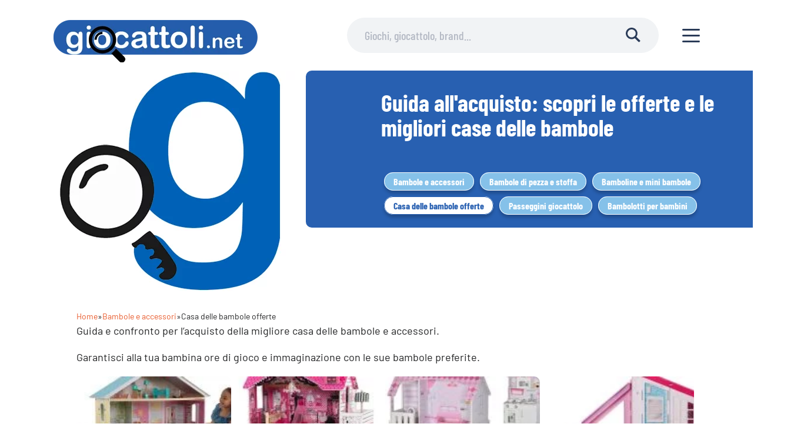

--- FILE ---
content_type: text/html; charset=UTF-8
request_url: https://www.giocattoli.net/casa-delle-bambole.html
body_size: 40764
content:

<!DOCTYPE html PUBLIC "-//W3C//DTD XHTML 1.0 Transitional//EN" "http://www.w3.org/TR/xhtml1/DTD/xhtml1-transitional.dtd">
<html xmlns="http://www.w3.org/1999/xhtml" lang="it-IT">
<head profile="http://gmpg.org/xfn/11"><meta http-equiv="Content-Type" content="text/html; charset=UTF-8" /><script>if(navigator.userAgent.match(/MSIE|Internet Explorer/i)||navigator.userAgent.match(/Trident\/7\..*?rv:11/i)){var href=document.location.href;if(!href.match(/[?&]nowprocket/)){if(href.indexOf("?")==-1){if(href.indexOf("#")==-1){document.location.href=href+"?nowprocket=1"}else{document.location.href=href.replace("#","?nowprocket=1#")}}else{if(href.indexOf("#")==-1){document.location.href=href+"&nowprocket=1"}else{document.location.href=href.replace("#","&nowprocket=1#")}}}}</script><script>(()=>{class RocketLazyLoadScripts{constructor(){this.v="2.0.4",this.userEvents=["keydown","keyup","mousedown","mouseup","mousemove","mouseover","mouseout","touchmove","touchstart","touchend","touchcancel","wheel","click","dblclick","input"],this.attributeEvents=["onblur","onclick","oncontextmenu","ondblclick","onfocus","onmousedown","onmouseenter","onmouseleave","onmousemove","onmouseout","onmouseover","onmouseup","onmousewheel","onscroll","onsubmit"]}async t(){this.i(),this.o(),/iP(ad|hone)/.test(navigator.userAgent)&&this.h(),this.u(),this.l(this),this.m(),this.k(this),this.p(this),this._(),await Promise.all([this.R(),this.L()]),this.lastBreath=Date.now(),this.S(this),this.P(),this.D(),this.O(),this.M(),await this.C(this.delayedScripts.normal),await this.C(this.delayedScripts.defer),await this.C(this.delayedScripts.async),await this.T(),await this.F(),await this.j(),await this.A(),window.dispatchEvent(new Event("rocket-allScriptsLoaded")),this.everythingLoaded=!0,this.lastTouchEnd&&await new Promise(t=>setTimeout(t,500-Date.now()+this.lastTouchEnd)),this.I(),this.H(),this.U(),this.W()}i(){this.CSPIssue=sessionStorage.getItem("rocketCSPIssue"),document.addEventListener("securitypolicyviolation",t=>{this.CSPIssue||"script-src-elem"!==t.violatedDirective||"data"!==t.blockedURI||(this.CSPIssue=!0,sessionStorage.setItem("rocketCSPIssue",!0))},{isRocket:!0})}o(){window.addEventListener("pageshow",t=>{this.persisted=t.persisted,this.realWindowLoadedFired=!0},{isRocket:!0}),window.addEventListener("pagehide",()=>{this.onFirstUserAction=null},{isRocket:!0})}h(){let t;function e(e){t=e}window.addEventListener("touchstart",e,{isRocket:!0}),window.addEventListener("touchend",function i(o){o.changedTouches[0]&&t.changedTouches[0]&&Math.abs(o.changedTouches[0].pageX-t.changedTouches[0].pageX)<10&&Math.abs(o.changedTouches[0].pageY-t.changedTouches[0].pageY)<10&&o.timeStamp-t.timeStamp<200&&(window.removeEventListener("touchstart",e,{isRocket:!0}),window.removeEventListener("touchend",i,{isRocket:!0}),"INPUT"===o.target.tagName&&"text"===o.target.type||(o.target.dispatchEvent(new TouchEvent("touchend",{target:o.target,bubbles:!0})),o.target.dispatchEvent(new MouseEvent("mouseover",{target:o.target,bubbles:!0})),o.target.dispatchEvent(new PointerEvent("click",{target:o.target,bubbles:!0,cancelable:!0,detail:1,clientX:o.changedTouches[0].clientX,clientY:o.changedTouches[0].clientY})),event.preventDefault()))},{isRocket:!0})}q(t){this.userActionTriggered||("mousemove"!==t.type||this.firstMousemoveIgnored?"keyup"===t.type||"mouseover"===t.type||"mouseout"===t.type||(this.userActionTriggered=!0,this.onFirstUserAction&&this.onFirstUserAction()):this.firstMousemoveIgnored=!0),"click"===t.type&&t.preventDefault(),t.stopPropagation(),t.stopImmediatePropagation(),"touchstart"===this.lastEvent&&"touchend"===t.type&&(this.lastTouchEnd=Date.now()),"click"===t.type&&(this.lastTouchEnd=0),this.lastEvent=t.type,t.composedPath&&t.composedPath()[0].getRootNode()instanceof ShadowRoot&&(t.rocketTarget=t.composedPath()[0]),this.savedUserEvents.push(t)}u(){this.savedUserEvents=[],this.userEventHandler=this.q.bind(this),this.userEvents.forEach(t=>window.addEventListener(t,this.userEventHandler,{passive:!1,isRocket:!0})),document.addEventListener("visibilitychange",this.userEventHandler,{isRocket:!0})}U(){this.userEvents.forEach(t=>window.removeEventListener(t,this.userEventHandler,{passive:!1,isRocket:!0})),document.removeEventListener("visibilitychange",this.userEventHandler,{isRocket:!0}),this.savedUserEvents.forEach(t=>{(t.rocketTarget||t.target).dispatchEvent(new window[t.constructor.name](t.type,t))})}m(){const t="return false",e=Array.from(this.attributeEvents,t=>"data-rocket-"+t),i="["+this.attributeEvents.join("],[")+"]",o="[data-rocket-"+this.attributeEvents.join("],[data-rocket-")+"]",s=(e,i,o)=>{o&&o!==t&&(e.setAttribute("data-rocket-"+i,o),e["rocket"+i]=new Function("event",o),e.setAttribute(i,t))};new MutationObserver(t=>{for(const n of t)"attributes"===n.type&&(n.attributeName.startsWith("data-rocket-")||this.everythingLoaded?n.attributeName.startsWith("data-rocket-")&&this.everythingLoaded&&this.N(n.target,n.attributeName.substring(12)):s(n.target,n.attributeName,n.target.getAttribute(n.attributeName))),"childList"===n.type&&n.addedNodes.forEach(t=>{if(t.nodeType===Node.ELEMENT_NODE)if(this.everythingLoaded)for(const i of[t,...t.querySelectorAll(o)])for(const t of i.getAttributeNames())e.includes(t)&&this.N(i,t.substring(12));else for(const e of[t,...t.querySelectorAll(i)])for(const t of e.getAttributeNames())this.attributeEvents.includes(t)&&s(e,t,e.getAttribute(t))})}).observe(document,{subtree:!0,childList:!0,attributeFilter:[...this.attributeEvents,...e]})}I(){this.attributeEvents.forEach(t=>{document.querySelectorAll("[data-rocket-"+t+"]").forEach(e=>{this.N(e,t)})})}N(t,e){const i=t.getAttribute("data-rocket-"+e);i&&(t.setAttribute(e,i),t.removeAttribute("data-rocket-"+e))}k(t){Object.defineProperty(HTMLElement.prototype,"onclick",{get(){return this.rocketonclick||null},set(e){this.rocketonclick=e,this.setAttribute(t.everythingLoaded?"onclick":"data-rocket-onclick","this.rocketonclick(event)")}})}S(t){function e(e,i){let o=e[i];e[i]=null,Object.defineProperty(e,i,{get:()=>o,set(s){t.everythingLoaded?o=s:e["rocket"+i]=o=s}})}e(document,"onreadystatechange"),e(window,"onload"),e(window,"onpageshow");try{Object.defineProperty(document,"readyState",{get:()=>t.rocketReadyState,set(e){t.rocketReadyState=e},configurable:!0}),document.readyState="loading"}catch(t){console.log("WPRocket DJE readyState conflict, bypassing")}}l(t){this.originalAddEventListener=EventTarget.prototype.addEventListener,this.originalRemoveEventListener=EventTarget.prototype.removeEventListener,this.savedEventListeners=[],EventTarget.prototype.addEventListener=function(e,i,o){o&&o.isRocket||!t.B(e,this)&&!t.userEvents.includes(e)||t.B(e,this)&&!t.userActionTriggered||e.startsWith("rocket-")||t.everythingLoaded?t.originalAddEventListener.call(this,e,i,o):(t.savedEventListeners.push({target:this,remove:!1,type:e,func:i,options:o}),"mouseenter"!==e&&"mouseleave"!==e||t.originalAddEventListener.call(this,e,t.savedUserEvents.push,o))},EventTarget.prototype.removeEventListener=function(e,i,o){o&&o.isRocket||!t.B(e,this)&&!t.userEvents.includes(e)||t.B(e,this)&&!t.userActionTriggered||e.startsWith("rocket-")||t.everythingLoaded?t.originalRemoveEventListener.call(this,e,i,o):t.savedEventListeners.push({target:this,remove:!0,type:e,func:i,options:o})}}J(t,e){this.savedEventListeners=this.savedEventListeners.filter(i=>{let o=i.type,s=i.target||window;return e!==o||t!==s||(this.B(o,s)&&(i.type="rocket-"+o),this.$(i),!1)})}H(){EventTarget.prototype.addEventListener=this.originalAddEventListener,EventTarget.prototype.removeEventListener=this.originalRemoveEventListener,this.savedEventListeners.forEach(t=>this.$(t))}$(t){t.remove?this.originalRemoveEventListener.call(t.target,t.type,t.func,t.options):this.originalAddEventListener.call(t.target,t.type,t.func,t.options)}p(t){let e;function i(e){return t.everythingLoaded?e:e.split(" ").map(t=>"load"===t||t.startsWith("load.")?"rocket-jquery-load":t).join(" ")}function o(o){function s(e){const s=o.fn[e];o.fn[e]=o.fn.init.prototype[e]=function(){return this[0]===window&&t.userActionTriggered&&("string"==typeof arguments[0]||arguments[0]instanceof String?arguments[0]=i(arguments[0]):"object"==typeof arguments[0]&&Object.keys(arguments[0]).forEach(t=>{const e=arguments[0][t];delete arguments[0][t],arguments[0][i(t)]=e})),s.apply(this,arguments),this}}if(o&&o.fn&&!t.allJQueries.includes(o)){const e={DOMContentLoaded:[],"rocket-DOMContentLoaded":[]};for(const t in e)document.addEventListener(t,()=>{e[t].forEach(t=>t())},{isRocket:!0});o.fn.ready=o.fn.init.prototype.ready=function(i){function s(){parseInt(o.fn.jquery)>2?setTimeout(()=>i.bind(document)(o)):i.bind(document)(o)}return"function"==typeof i&&(t.realDomReadyFired?!t.userActionTriggered||t.fauxDomReadyFired?s():e["rocket-DOMContentLoaded"].push(s):e.DOMContentLoaded.push(s)),o([])},s("on"),s("one"),s("off"),t.allJQueries.push(o)}e=o}t.allJQueries=[],o(window.jQuery),Object.defineProperty(window,"jQuery",{get:()=>e,set(t){o(t)}})}P(){const t=new Map;document.write=document.writeln=function(e){const i=document.currentScript,o=document.createRange(),s=i.parentElement;let n=t.get(i);void 0===n&&(n=i.nextSibling,t.set(i,n));const c=document.createDocumentFragment();o.setStart(c,0),c.appendChild(o.createContextualFragment(e)),s.insertBefore(c,n)}}async R(){return new Promise(t=>{this.userActionTriggered?t():this.onFirstUserAction=t})}async L(){return new Promise(t=>{document.addEventListener("DOMContentLoaded",()=>{this.realDomReadyFired=!0,t()},{isRocket:!0})})}async j(){return this.realWindowLoadedFired?Promise.resolve():new Promise(t=>{window.addEventListener("load",t,{isRocket:!0})})}M(){this.pendingScripts=[];this.scriptsMutationObserver=new MutationObserver(t=>{for(const e of t)e.addedNodes.forEach(t=>{"SCRIPT"!==t.tagName||t.noModule||t.isWPRocket||this.pendingScripts.push({script:t,promise:new Promise(e=>{const i=()=>{const i=this.pendingScripts.findIndex(e=>e.script===t);i>=0&&this.pendingScripts.splice(i,1),e()};t.addEventListener("load",i,{isRocket:!0}),t.addEventListener("error",i,{isRocket:!0}),setTimeout(i,1e3)})})})}),this.scriptsMutationObserver.observe(document,{childList:!0,subtree:!0})}async F(){await this.X(),this.pendingScripts.length?(await this.pendingScripts[0].promise,await this.F()):this.scriptsMutationObserver.disconnect()}D(){this.delayedScripts={normal:[],async:[],defer:[]},document.querySelectorAll("script[type$=rocketlazyloadscript]").forEach(t=>{t.hasAttribute("data-rocket-src")?t.hasAttribute("async")&&!1!==t.async?this.delayedScripts.async.push(t):t.hasAttribute("defer")&&!1!==t.defer||"module"===t.getAttribute("data-rocket-type")?this.delayedScripts.defer.push(t):this.delayedScripts.normal.push(t):this.delayedScripts.normal.push(t)})}async _(){await this.L();let t=[];document.querySelectorAll("script[type$=rocketlazyloadscript][data-rocket-src]").forEach(e=>{let i=e.getAttribute("data-rocket-src");if(i&&!i.startsWith("data:")){i.startsWith("//")&&(i=location.protocol+i);try{const o=new URL(i).origin;o!==location.origin&&t.push({src:o,crossOrigin:e.crossOrigin||"module"===e.getAttribute("data-rocket-type")})}catch(t){}}}),t=[...new Map(t.map(t=>[JSON.stringify(t),t])).values()],this.Y(t,"preconnect")}async G(t){if(await this.K(),!0!==t.noModule||!("noModule"in HTMLScriptElement.prototype))return new Promise(e=>{let i;function o(){(i||t).setAttribute("data-rocket-status","executed"),e()}try{if(navigator.userAgent.includes("Firefox/")||""===navigator.vendor||this.CSPIssue)i=document.createElement("script"),[...t.attributes].forEach(t=>{let e=t.nodeName;"type"!==e&&("data-rocket-type"===e&&(e="type"),"data-rocket-src"===e&&(e="src"),i.setAttribute(e,t.nodeValue))}),t.text&&(i.text=t.text),t.nonce&&(i.nonce=t.nonce),i.hasAttribute("src")?(i.addEventListener("load",o,{isRocket:!0}),i.addEventListener("error",()=>{i.setAttribute("data-rocket-status","failed-network"),e()},{isRocket:!0}),setTimeout(()=>{i.isConnected||e()},1)):(i.text=t.text,o()),i.isWPRocket=!0,t.parentNode.replaceChild(i,t);else{const i=t.getAttribute("data-rocket-type"),s=t.getAttribute("data-rocket-src");i?(t.type=i,t.removeAttribute("data-rocket-type")):t.removeAttribute("type"),t.addEventListener("load",o,{isRocket:!0}),t.addEventListener("error",i=>{this.CSPIssue&&i.target.src.startsWith("data:")?(console.log("WPRocket: CSP fallback activated"),t.removeAttribute("src"),this.G(t).then(e)):(t.setAttribute("data-rocket-status","failed-network"),e())},{isRocket:!0}),s?(t.fetchPriority="high",t.removeAttribute("data-rocket-src"),t.src=s):t.src="data:text/javascript;base64,"+window.btoa(unescape(encodeURIComponent(t.text)))}}catch(i){t.setAttribute("data-rocket-status","failed-transform"),e()}});t.setAttribute("data-rocket-status","skipped")}async C(t){const e=t.shift();return e?(e.isConnected&&await this.G(e),this.C(t)):Promise.resolve()}O(){this.Y([...this.delayedScripts.normal,...this.delayedScripts.defer,...this.delayedScripts.async],"preload")}Y(t,e){this.trash=this.trash||[];let i=!0;var o=document.createDocumentFragment();t.forEach(t=>{const s=t.getAttribute&&t.getAttribute("data-rocket-src")||t.src;if(s&&!s.startsWith("data:")){const n=document.createElement("link");n.href=s,n.rel=e,"preconnect"!==e&&(n.as="script",n.fetchPriority=i?"high":"low"),t.getAttribute&&"module"===t.getAttribute("data-rocket-type")&&(n.crossOrigin=!0),t.crossOrigin&&(n.crossOrigin=t.crossOrigin),t.integrity&&(n.integrity=t.integrity),t.nonce&&(n.nonce=t.nonce),o.appendChild(n),this.trash.push(n),i=!1}}),document.head.appendChild(o)}W(){this.trash.forEach(t=>t.remove())}async T(){try{document.readyState="interactive"}catch(t){}this.fauxDomReadyFired=!0;try{await this.K(),this.J(document,"readystatechange"),document.dispatchEvent(new Event("rocket-readystatechange")),await this.K(),document.rocketonreadystatechange&&document.rocketonreadystatechange(),await this.K(),this.J(document,"DOMContentLoaded"),document.dispatchEvent(new Event("rocket-DOMContentLoaded")),await this.K(),this.J(window,"DOMContentLoaded"),window.dispatchEvent(new Event("rocket-DOMContentLoaded"))}catch(t){console.error(t)}}async A(){try{document.readyState="complete"}catch(t){}try{await this.K(),this.J(document,"readystatechange"),document.dispatchEvent(new Event("rocket-readystatechange")),await this.K(),document.rocketonreadystatechange&&document.rocketonreadystatechange(),await this.K(),this.J(window,"load"),window.dispatchEvent(new Event("rocket-load")),await this.K(),window.rocketonload&&window.rocketonload(),await this.K(),this.allJQueries.forEach(t=>t(window).trigger("rocket-jquery-load")),await this.K(),this.J(window,"pageshow");const t=new Event("rocket-pageshow");t.persisted=this.persisted,window.dispatchEvent(t),await this.K(),window.rocketonpageshow&&window.rocketonpageshow({persisted:this.persisted})}catch(t){console.error(t)}}async K(){Date.now()-this.lastBreath>45&&(await this.X(),this.lastBreath=Date.now())}async X(){return document.hidden?new Promise(t=>setTimeout(t)):new Promise(t=>requestAnimationFrame(t))}B(t,e){return e===document&&"readystatechange"===t||(e===document&&"DOMContentLoaded"===t||(e===window&&"DOMContentLoaded"===t||(e===window&&"load"===t||e===window&&"pageshow"===t)))}static run(){(new RocketLazyLoadScripts).t()}}RocketLazyLoadScripts.run()})();</script>

<title>Guida all&#039;acquisto: Scopri le offerte e le migliori Case delle bambole</title>
<link data-rocket-prefetch href="https://fonts.googleapis.com" rel="dns-prefetch">
<link data-rocket-preload as="style" href="https://fonts.googleapis.com/css2?family=Barlow+Condensed%3Awght%40400%3B700&#038;ver=6.9&#038;display=swap" rel="preload">
<link crossorigin data-rocket-preload as="font" href="https://fonts.gstatic.com/s/barlowcondensed/v13/HTxwL3I-JCGChYJ8VI-L6OO_au7B46r2z3bWuYMBYro.woff2" rel="preload">
<link crossorigin data-rocket-preload as="font" href="https://fonts.gstatic.com/s/barlowcondensed/v13/HTx3L3I-JCGChYJ8VI-L6OO_au7B6xHT2lv0tKk.woff2" rel="preload">
<link href="https://fonts.googleapis.com/css2?family=Barlow+Condensed%3Awght%40400%3B700&#038;ver=6.9&#038;display=swap" media="print" onload="this.media=&#039;all&#039;" rel="stylesheet">
<style id="wpr-usedcss">.fluid-width-video-wrapper{width:100%;position:relative;padding:0}.fluid-width-video-wrapper embed,.fluid-width-video-wrapper iframe,.fluid-width-video-wrapper object{position:absolute;top:0;left:0;width:100%;height:100%}.tippy-box[data-animation=fade][data-state=hidden]{opacity:0}[data-tippy-root]{max-width:calc(100vw - 10px)}.tippy-box{position:relative;background-color:#333;color:#fff;border-radius:4px;font-size:14px;line-height:1.4;white-space:normal;outline:0;transition-property:transform,visibility,opacity}.tippy-box[data-placement^=top]>.tippy-arrow{bottom:0}.tippy-box[data-placement^=top]>.tippy-arrow:before{bottom:-7px;left:0;border-width:8px 8px 0;border-top-color:initial;transform-origin:center top}.tippy-box[data-placement^=bottom]>.tippy-arrow{top:0}.tippy-box[data-placement^=bottom]>.tippy-arrow:before{top:-7px;left:0;border-width:0 8px 8px;border-bottom-color:initial;transform-origin:center bottom}.tippy-box[data-placement^=left]>.tippy-arrow{right:0}.tippy-box[data-placement^=left]>.tippy-arrow:before{border-width:8px 0 8px 8px;border-left-color:initial;right:-7px;transform-origin:center left}.tippy-box[data-placement^=right]>.tippy-arrow{left:0}.tippy-box[data-placement^=right]>.tippy-arrow:before{left:-7px;border-width:8px 8px 8px 0;border-right-color:initial;transform-origin:center right}.tippy-box[data-inertia][data-state=visible]{transition-timing-function:cubic-bezier(.54,1.5,.38,1.11)}.tippy-arrow{width:16px;height:16px;color:#333}.tippy-arrow:before{content:"";position:absolute;border-color:transparent;border-style:solid}.tippy-content{position:relative;padding:5px 9px;z-index:1}@font-face{font-display:swap;font-family:'Barlow Condensed';src:url('https://www.giocattoli.net/wp-content/themes/cartonianimati/assets/fonts/BarlowCondensed-Bold.ttf') format('truetype');font-weight:700;font-style:normal}@font-face{font-display:swap;font-family:Barlow;src:url('https://www.giocattoli.net/wp-content/themes/cartonianimati/assets/fonts/Barlow-Regular.ttf') format('truetype');font-weight:400;font-style:normal}@font-face{font-display:swap;font-family:Barlow;src:url('https://www.giocattoli.net/wp-content/themes/cartonianimati/assets/fonts/Barlow-SemiBold.ttf') format('truetype');font-weight:500;font-style:normal}@font-face{font-family:Barlow;font-style:normal;font-weight:700;font-display:swap;src:url(https://fonts.gstatic.com/s/barlow/v5/7cHqv4kjgoGqM7E3t-4s51os.woff2) format("woff2");unicode-range:U+0000-00FF,U+0131,U+0152-0153,U+02BB-02BC,U+02C6,U+02DA,U+02DC,U+2000-206F,U+2074,U+20AC,U+2122,U+2191,U+2193,U+2212,U+2215,U+FEFF,U+FFFD}@font-face{font-family:"Barlow Condensed";font-style:italic;font-weight:600;font-display:swap;src:url(https://fonts.gstatic.com/s/barlowcondensed/v5/HTxyL3I-JCGChYJ8VI-L6OO_au7B6xTrB3Xmu4kG.woff2) format("woff2");unicode-range:U+0000-00FF,U+0131,U+0152-0153,U+02BB-02BC,U+02C6,U+02DA,U+02DC,U+2000-206F,U+2074,U+20AC,U+2122,U+2191,U+2193,U+2212,U+2215,U+FEFF,U+FFFD}@font-face{font-family:"Barlow Condensed";font-style:normal;font-weight:500;font-display:swap;src:url(https://fonts.gstatic.com/s/barlowcondensed/v5/HTxwL3I-JCGChYJ8VI-L6OO_au7B4-Lwz3bWuQ.woff2) format("woff2");unicode-range:U+0000-00FF,U+0131,U+0152-0153,U+02BB-02BC,U+02C6,U+02DA,U+02DC,U+2000-206F,U+2074,U+20AC,U+2122,U+2191,U+2193,U+2212,U+2215,U+FEFF,U+FFFD}.sal-leaf-accessori-sharebox{font-size:.875rem;font-weight:400;line-height:20px;color:#2a3b58;line-height:30px;-webkit-box-flex:0;-ms-flex:0 0 auto;flex:0 0 auto}.sal-leaf-accessori-sharebox{line-height:30px;-webkit-box-flex:0;-ms-flex:0 0 auto;flex:0 0 auto;margin-left:auto;min-height:30px}.sal-leaf-content .sal-leaf-accessori-shareitem{-webkit-box-flex:0;-ms-flex:0 0 28px;flex:0 0 28px;width:28px;height:28px;background-color:#f7e323;border-radius:50%;position:relative;border-bottom:none;margin-left:30px}.sal-leaf-accessori-sharebox a span{border-radius:50%!important;background-color:none!important}.new-footer{float:left;width:100%;background:#3c4858;color:#fff;padding:3rem 0!important;box-sizing:border-box}.new-footer .col-lg-5{width:40%;float:left}.new-footer .col-lg-6{width:60%;float:left}.btn-toolbar a{display:inline-block;margin-right:10px;margin-top:15px}.menu-bx{float:left;width:46%;margin:0 2%}.menu-bx h4{font-weight:700;border-bottom:1px solid #fff;margin-bottom:30px;padding-bottom:10px}.menu-bx li a{color:#e4d8f2;margin-bottom:20px;display:block}.footer-head a{color:#fff;font-size:17px;margin:24px 0 0;display:block;text-transform:uppercase}.new-footer a{color:#fff}@media only screen and (max-width:768px){body .new-footer .col-lg-5,body .new-footer .col-lg-6{width:100%;margin-bottom:30px}body .menu-bx{float:left;width:100%;margin:0}}@media only screen and (max-width:999px){.sal-header>.sal-header-container{align-self:flex-start;margin-top:16px;margin-bottom:16px}.sal-header-logo img,img{height:auto;width:auto;display:block}.sal-header-logo{width:100%;height:40px}.sal-header-logo a{position:relative}body .sal-header-search-container{width:90vw!important;top:70px!important;left:5vw!important;height:40px!important;opacity:1!important;background-color:#f1f3f5;border-radius:20px}body header.sal-header{padding-bottom:46px}.sal-header-hamburger.sal-header-icon{width:30px}.sal-header-search-close .sal-icon{width:18px!important}}.sal-header-logo img,img{height:auto;border-radius:10px}body .sal-leaf-content input[type=button],body .sal-leaf-content input[type=submit],body .sal-leaf-content table input[type=button],body .sal-leaf-content table input[type=submit]{background-color:#e8592a!important}.breadcrumb a{border-color:transparent!important;color:#e8592a!important}.breadcrumb ol li{display:inline}.sal-inner .breadcrumb{margin-bottom:0!important}.category-link{font-size:16px;color:#fff;border-radius:50px;padding:5px 15px;background:#e4501f;box-shadow:0 .3125em .3125em rgba(0,0,0,.2);margin:5px;border:1px solid}.category-list{display:flex;flex-wrap:wrap}.order-3{order:3}.category-link.this-page{background:#fff;color:#e8592a}.mt-5{margin:3em 0 0}@media screen and (max-width:600px) and (min-width:320px){.card .relative.product1 img{max-width:188px}.card .label{line-height:15px;padding:10px}.gio-logo img{max-width:50px;max-height:50px}.card .list-padding.min-height{min-height:auto}.sal-leaf-accessori-sharebox.a2a_kit.a2a_kit_size_32.a2a_default_style{display:block}.product-list picture{position:relative;background:0 0}.product-list .sal-list-item{display:block;float:left}.product-list .sal-list-item img{max-width:180px;margin:0 auto}.sal-list-item-text.barlow-cond{text-align:left;padding-left:15px;display:block}.sal-list-item-text.barlow-cond .sal-list-item-title{max-width:100%}.best-offers-archive{width:100%}.sal-list-item-pictorial{margin:0}.sal-list-item-summary.sal-line-clamp.barlow{float:left;width:100%;margin-top:12px}.sal-leaf-accessori.sal-leaf-accessori-bottom.sal-mBottom2x{display:block}}@media screen and (max-width:768px) and (min-width:601px){.card .relative.product1 img{max-width:188px;margin:0 auto}.card .label{line-height:15px;padding:10px}.gio-logo img{max-width:50px;max-height:50px}.card .list-padding.min-height{min-height:auto}.product-list .sal-list-item img{max-width:180px}section div.comparisontable ul.row{display:block}section .card{width:98%;float:left;padding:1%}}@media screen and (max-width:999px) and (min-width:769px){section div.comparisontable ul.row{display:block}.card{width:48%;float:left;padding:1%}.card .relative.product1 img{max-width:188px}.card .list-padding.min-height{min-height:auto}section .card{width:24%;float:left;padding:.5%}.card .label{line-height:15px;padding:6px;width:10.375em;font-size:13px}.gio-logo img{max-width:40px;max-height:40px}.best-offers-archive img{width:76px}article .best-offers-archive span{padding:2px 12px}}@media screen and (max-width:1200px) and (min-width:1000px){section div.comparisontable ul.row{display:block}.card{width:48%;float:left;padding:1%}.card .relative.product1 img{max-width:188px;height:155px;margin:0 auto}.card .list-padding.min-height{min-height:auto}section .card{width:24%;float:left;padding:.5%}.card .label{line-height:16px;padding:6px;bottom:2em}.gio-logo img{max-width:40px;max-height:40px}article .best-offers-archive span{padding:2px 12px}body .sal-inner.sal-leaf-content{margin-left:0}}body{opacity:0;-webkit-transition:opacity .01s ease-in-out;-o-transition:opacity .01s ease-in-out;transition:opacity .01s ease-in-out}body .sal-healthmap-box::before{background-image:radial-gradient(rgba(255,69,0,.8),rgba(255,69,0,.8)),url(https://www.giocattoli.net/wp-content/themes/cartonianimati/%3C?php%20echo%20get_field(%27section_5_image');?>);}.sal-healthmap-list img { max-height: 27px;}.sal-content .nav a { background: #2a3b58;color: #fff;padding: 10px 15px 10px 10px;display: inline-block;border-radius: 5px;}.sal-content .nav .alignleft {float: left;}.sal-content .nav .alignright {float: right;}.sal-fullwidth.main-content {margin-bottom: 30px; text-align: center;}.main-content h1 {text-align: center; font-size: 30px;font-weight: bold; margin-bottom: 20px;line-height: 32px;}.main-content p {margin-bottom: 10px;}.sal-header-logo img,img {display: block; !}.sal-heading .sal-author-name {display: block;line-height: 20px; font-size: .875rem;}.banner-auth .sal-author-name::before{content:none;}@media only screen and (max-width: 479px) {.sal-swiper .sal-swiper-card.sal-author-container{width: 90%!important;}.sal-servizi-utili-item a .sal-icon{border-radius: 100%!important;}.sal-servizi-utili-block picture { width: 60%!important;}.sal-healthmap-content.cont-left-box{padding: 0 20px!important;}}@media only screen and (max-width: 767px) {body .sal-header-search-container{width: 90vw!important;top: 90px!important;left: 5vw!important;height: 40px!important;opacity: 1!important;background-color: #f1f3f5;border-radius: 20px;}body header.sal-header{padding-bottom: 46px;}}.cont-left-box ul { display: block;}.cont-left-box ul li { display: inline-block; margin-right: 10px; color: #fff;font-size: 19px;}.cont-left-box ul li a { color: #fff;font-size: 19px;}@media only screen and (min-width: 999px) {.cont-left-box p { color: #fff;font-size: 26px;margin-bottom: 15px;}}@media screen and (max-width: 600px) { #all-brands-table .brand-column { display: block; flex: auto; width: 100%;}}.term-black-friday .sal-header:before, .term-black-friday .sal-header{ background-color: #000;}.contenitore { display: flex; justify-content: center; align-items: center; }.immagine { max-width: 100%; height: auto;}.immagine-responsive { width: 100%; height: auto;}.wp-block-latest-posts__list { display: flex; flex-wrap: wrap; justify-content: space-between; padding: 20px; }.wp-block-latest-posts__list li { width: calc(33.33% - 20px); box-sizing: border-box; background-color: #fff; box-shadow: 0 2px 4px rgba(0, 0, 0, 0.1); margin-bottom: 20px; display: flex; flex-direction: column;}.wp-block-latest-posts__featured-image img { max-width: 100%; height: auto; display: block; margin: 0 auto; padding-bottom:10px;}.wp-block-latest-posts__post-title { font-weight: bold; text-decoration: none; color: #333; padding: 20px;}.wp-block-latest-posts__post-excerpt { padding: 20px; color: #666; }.wp-block-latest-posts__post-excerpt a { text-decoration: underline; color: #0073e6; }.wp-block-latest-posts__post-date { padding-left:20px;}@media screen and (max-width: 768px) { .wp-block-latest-posts__list li { width: 100%; }}.brand-container-page { text-align: center; padding: 20px;}.brand-heading-page { font-size: 24px; font-weight: bold;}.brand-list-page { list-style: none; padding: 0; display: flex; flex-wrap: wrap; justify-content: center;}.brand-item-page { list-style: none; margin: 10px;}.brand-item-page li{ list-style: none; }.brand-link-page { text-decoration: none;}.brand-image-page { width: 100px; height: 100px; border: 1px solid #ccc; border-radius: 10%; object-fit: cover;}.age-container-page { text-align: center; padding: 20px;}.age-heading-page { font-size: 24px; font-weight: bold;}.age-list-page { list-style: none; padding: 0; display: flex; flex-wrap: wrap; justify-content: center;}.age-item-page { list-style: none; margin: 10px;}.age-item-page li{ list-style: none; }.age-link-page { text-decoration: none;}.age-image-page { width: 100px; height: 100px; border: 1px solid #ccc; border-radius: 10%; object-fit: cover;}.sal-image-wrapper { float: left; max-width: 100%; height: auto; }.sal-header-image { width: 100%; height: auto; }@media only screen and (max-width: 999px) { .sal-header > .sal-header-container { display: flex; justify-content: space-between; align-items: center; margin-top: 8px; margin-bottom: 16px; } .sal-header-logo img, img { height: auto; width: 100%; display: block; } .sal-header-logo { width: auto; max-width: 350px; height: 40px; position: relative; top: 0; left: 0; z-index: 1; margin-right: 40px; } .sal-header-logo a { position: relative; } body .sal-header-search-container { width: 90vw !important; top: 70px !important; left: 5vw !important; height: 40px !important; opacity: 1 !important; background-color: #f1f3f5; border-radius: 20px; } body header.sal-header { padding-bottom: 46px; } .sal-header-hamburger.sal-header-icon { width: 30px; display: block; position: absolute; top: 10px; right: 10px; z-index: 9999; } .sal-header-search-close .sal-icon { width: 18px !important; } }html,body,div,span,object,iframe,p,a,address,cite,code,em,img,tt,var,i,center,dl,dt,ol,ul,li,fieldset,form,label,legend,table,caption,tbody,tr,th,td,article,embed,footer,header,nav,output,section,audio,video{margin:0;padding:0;border:0;font-size:100%;font:inherit;vertical-align:baseline}article,footer,header,nav,section{display:block}body{line-height:1}ol,ul{list-style:none}table{border-collapse:collapse;border-spacing:0}button,input[type=submit],input[type=button]{cursor:pointer;-webkit-appearance:none;-moz-appearance:none}body{font:400 16px/25px "Barlow",sans-serif;color:#232425;-webkit-tap-highlight-color:transparent;-webkit-tap-highlight-color:transparent;-webkit-font-smoothing:antialiased;-moz-osx-font-smoothing:grayscale;overflow-x:hidden;word-break:break-word}a{color:#2271b1;text-decoration:none;-webkit-tap-highlight-color:transparent;-webkit-tap-highlight-color:transparent;-webkit-transition:opacity .15s ease-in-out;-o-transition:opacity .15s ease-in-out;transition:opacity .15s ease-in-out}a:hover{opacity:.8}.sal-icon{font-size:0;-webkit-box-flex:0;-ms-flex:0 0 30px;flex:0 0 30px;height:30px;width:30px;display:-webkit-box;display:-ms-flexbox;display:flex;-webkit-box-align:center;-ms-flex-align:center;align-items:center;-webkit-box-pack:center;-ms-flex-pack:center;justify-content:center}.sal-icon use{-webkit-transform-origin:center;-ms-transform-origin:center;transform-origin:center}.sal-icon svg{width:100%;margin:0;padding:0}.sal-header-icon{width:30px;height:30px;text-align:center;text-transform:uppercase}.sal-header-hamburger.sal-header-icon{background-color:#fff}.sal-header{position:relative;background-color:#fff;width:100vw;height:70px;z-index:3;display:-webkit-box;display:-ms-flexbox;display:flex;-webkit-box-pack:start;-ms-flex-pack:start;justify-content:flex-start;-webkit-box-align:center;-ms-flex-align:center;align-items:center}.sal-header-hamburger.sal-header-icon{width:24px}.sal-header-hamburger{position:relative;z-index:20;-webkit-box-sizing:border-box;box-sizing:border-box;height:20px;margin-right:5vw;cursor:pointer;transition:top .3s ease-out .1s,opacity .2s ease-out .2s;-o-transition:top .3s ease-out .1s,opacity .2s ease-out .2s;-moz-transition:top .3s ease-out .1s,opacity .2s ease-out .2s;-webkit-transition:top .3s ease-out .1s,opacity .2s ease-out .2s}.sal-header-hamburger:before,.sal-header-hamburger:after,.sal-header-hamburger span:after{position:absolute;content:'';height:3px;width:100%;border-radius:1.5px;display:block;background-color:#2a3b58}.sal-header-hamburger:before,.sal-header-hamburger:after{-webkit-transform:rotate(0deg);-ms-transform:rotate(0deg);transform:rotate(0deg);-webkit-transform-origin:center center;-ms-transform-origin:center center;transform-origin:center center;-webkit-transition:transform .3s ease-in-out,top .3s ease-in-out .3s;-webkit-transition:top .3s ease-in-out .3s,-webkit-transform .3s ease-in-out;transition:top .3s ease-in-out .3s,-webkit-transform .3s ease-in-out;-o-transition:transform .3s ease-in-out,top .3s ease-in-out .3s;transition:transform .3s ease-in-out,top .3s ease-in-out .3s;transition:transform .3s ease-in-out,top .3s ease-in-out .3s,-webkit-transform .3s ease-in-out}.sal-header-hamburger:before{top:0}.sal-header-hamburger:after{top:16px}.sal-header-hamburger span:after{top:8px;-webkit-transition:opacity .3s ease-in-out .3s;-o-transition:opacity .3s ease-in-out .3s;transition:opacity .3s ease-in-out .3s}.sal-header-container{display:-webkit-box;display:-ms-flexbox;display:flex;-webkit-box-pack:start;-ms-flex-pack:start;justify-content:flex-start;-webkit-box-align:center;-ms-flex-align:center;align-items:center;-webkit-box-flex:1;-ms-flex:1 1 auto;flex:1 1 auto;margin-left:5vw}.sal-header-logo{width:160px;height:38px;}.sal-header-logo a{display:block;width:100%;height:100%;text-indent:-9999em}.sal-header-logo a:hover{opacity:1}.sal-header-nav{display:none;font-weight:500}.sal-header-nav ul li a{transition:opacity .15s ease-in-out;-o-transition:opacity .15s ease-in-out;-moz-transition:opacity .15s ease-in-out;-webkit-transition:opacity .15s ease-in-out}.sal-header-nav{font-size:.875rem}.sal-header-search-container>.sal-icon{width:22px;margin-left:5vw}.sal-header-search-container{position:absolute;background-color:#fff;top:-70px;left:0;width:0;height:100%;z-index:10;opacity:0;display:-webkit-box;display:-ms-flexbox;display:flex;-webkit-box-pack:center;-ms-flex-pack:center;justify-content:center;-webkit-box-align:center;-ms-flex-align:center;align-items:center;transition:top .15s,opacity .15s}.sal-header-search-container .sal-header-container{margin:0 5vw;height:40px;background:0 0}body:not(.sal-index):not(.sal-leaf) .sal-header-search-container{-webkit-box-pack:start;-ms-flex-pack:start;justify-content:flex-start;width:0;transition:top .15s,opacity .15s,width 0s linear .15s}body:not(.sal-index):not(.sal-leaf) .sal-header-search-container .sal-header-container{max-width:calc(100vw - 20vw - 54px)}body:not(.sal-index):not(.sal-leaf) .sal-header-search-container.sal-header-search-active .sal-header-container{max-width:calc(100vw - 15vw - 24px)}body:not(.sal-index):not(.sal-leaf) .sal-header-search-container.sal-header-search-active .sal-header-search{display:block}body:not(.sal-index):not(.sal-leaf) .sal-header-search-container.sal-header-search-active .sal-header-search-close{display:none}body:not(.sal-index):not(.sal-leaf) .sal-header-search-opened .sal-header-search-container{top:0;opacity:1;width:100vw;transition:top .15s,opacity .15s,width 0s linear 0s}.sal-header-search-input{background:0 0;font:500 17px/40px "Barlow",sans-serif;color:#2a3b58;border:0;display:-webkit-box;display:-ms-flexbox;display:flex;-webkit-box-flex:1;-ms-flex:1 1 auto;flex:1 1 auto;padding:0;width:calc(100% - 30px)}.sal-header-search-input:-webkit-autofill{-webkit-box-shadow:0 0 0 1000px transparent inset;-webkit-transition:background-color 5000s ease-in-out 0s;-o-transition:background-color 5000s ease-in-out 0s;transition:background-color 5000s ease-in-out 0s}.sal-header-search-input::-webkit-input-placeholder{color:#b3b8c3}.sal-header-search-input:-ms-input-placeholder{color:#b3b8c3}.sal-header-search-input::-ms-input-placeholder{color:#b3b8c3}.sal-header-search-input::placeholder{color:#b3b8c3}.sal-header-search-container .sal-header-search-close{margin-right:5vw}.sal-header-search-container .sal-header-search{background-color:transparent;margin-top:0;border:0;display:none;cursor:pointer}.sal-header-search-container.sal-header-search-active .sal-header-search-input{font-weight:700}.sal-header-search-container.sal-header-search-active .sal-header-search-input,.sal-header-search-container.sal-header-search-active .sal-header-search{position:relative;z-index:1}.sal-header-search{background-color:transparent;margin-top:20px;padding:0;width:30px}.sal-header-search>.sal-icon{width:24px}.sal-header-search-close{position:relative;cursor:pointer;width:30px}.sal-header-search-close>.sal-icon{width:24px}.sal-social{font-family:"Barlow Condensed",sans-serif;display:-webkit-box;display:-ms-flexbox;display:flex;-webkit-box-pack:justify;-ms-flex-pack:justify;justify-content:space-between}.sal-social .sal-icon{-webkit-box-flex:0;-ms-flex:0 0 40px;flex:0 0 40px;width:40px;margin-bottom:auto}.sal-crosslinks{display:-webkit-box;display:-ms-flexbox;display:flex;-webkit-box-orient:vertical;-webkit-box-direction:normal;-ms-flex-direction:column;flex-direction:column;-ms-flex-wrap:wrap;flex-wrap:wrap}[class^=sal-crosslinks-logo]{display:-webkit-box;display:-ms-flexbox;display:flex;-webkit-box-pack:center;-ms-flex-pack:center;justify-content:center;-webkit-box-align:center;-ms-flex-align:center;align-items:center;height:80px;border-bottom:1px solid #eceef1}[class^=sal-crosslinks-logo]:last-child{border-bottom:0 none}[class^=sal-crosslinks-logo] a{height:35px;text-indent:-9999px}.sal-crosslinks-logo-myp a{width:144px;background:url(https://www.giocattoli.net/wp-content/themes/images/logo.png) 0 0 no-repeat;background-size:100% 100%}.sal-header-overlay{background-color:rgba(255, 69, 0, .8);font-weight:400;opacity:0;overflow:hidden;position:fixed;top:70px;left:0;width:0;bottom:0;z-index:-1;transition:opacity .3s ease-in-out,z-index .3s ease-in-out,width 0s linear .3s}.sal-header-overlay-close{display:none}.sal-header-overlay-container{position:relative;background-color:#fff;-webkit-box-shadow:0 0 20px rgba(0, 0, 0, .1);box-shadow:0 0 20px rgba(0, 0, 0, .1);overflow-y:scroll;-webkit-overflow-scrolling:touch;width:100vw;height:100%;right:100%;opacity:0;display:-webkit-box;display:-ms-flexbox;display:flex;-webkit-box-orient:vertical;-webkit-box-direction:normal;-ms-flex-direction:column;flex-direction:column;-webkit-box-pack:start;-ms-flex-pack:start;justify-content:flex-start;-webkit-box-align:center;-ms-flex-align:center;align-items:center;transition:all .3s ease-in-out;-o-transition:all .3s ease-in-out;-moz-transition:all .3s ease-in-out;-webkit-transition:all .3s ease-in-out}.sal-header-overlay-container>*,.sal-header-overlay-container .sal-list-separator{margin-top:20px;width:90vw;-webkit-box-flex:0;-ms-flex:0 0 auto;flex:0 0 auto}.sal-header-overlay-container [class^=sal-crosslinks-logo]{border-bottom:0 none;height:70px}.sal-header-overlay-close-panel{position:absolute;top:0;right:0;bottom:0;left:320px}.sal-header-overlay-nav ul{font-family:"Barlow Condensed",sans-serif;display:-webkit-box;display:-ms-flexbox;display:flex;-webkit-box-orient:vertical;-webkit-box-direction:normal;-ms-flex-direction:column;flex-direction:column}.sal-header-overlay-nav li{font-size:1.375rem;font-weight:700;padding:0 2vw}.sal-header-overlay-nav li a{position:relative;line-height:40px;transition:opacity .15s ease-in-out;-o-transition:opacity .15s ease-in-out;-moz-transition:opacity .15s ease-in-out;-webkit-transition:opacity .15s ease-in-out}.sal-header-overlay-nav li a{font-style:normal;font-weight:700;color:#2a3b58}.sal-header-overlay-nav li a:after{content:"";opacity:0;position:absolute;height:3px;border-radius:1.5px;left:0;right:100%;bottom:-5px;transition:opacity .15s ease-in-out,right .15s ease-in-out;-o-transition:opacity .15s ease-in-out,right .15s ease-in-out;-moz-transition:opacity .15s ease-in-out,right .15s ease-in-out;-webkit-transition:opacity .15s ease-in-out,right .15s ease-in-out}.sal-header-overlay-nav li a:hover:after,.sal-header-overlay-nav li.selected a:after{opacity:1;right:0}.sal-header-overlay-container .sal-social{-webkit-box-pack:space-evenly;-ms-flex-pack:space-evenly;justify-content:space-evenly}body.sal-header-overlay-opened{position:absolute;width:100%;max-height:100%;overflow:hidden;-webkit-overflow-scrolling:touch}.sal-header-overlay-opened .sal-header{position:fixed;top:0;z-index:100}.sal-header-overlay-opened .sal-header-hamburger:before,.sal-header-overlay-opened .sal-header-hamburger:after{-webkit-transition:top .3s ease-in-out,transform .3s ease-in-out .3s;-webkit-transition:top .3s ease-in-out,-webkit-transform .3s ease-in-out .3s;transition:top .3s ease-in-out,-webkit-transform .3s ease-in-out .3s;-o-transition:top .3s ease-in-out,transform .3s ease-in-out .3s;transition:top .3s ease-in-out,transform .3s ease-in-out .3s;transition:top .3s ease-in-out,transform .3s ease-in-out .3s,-webkit-transform .3s ease-in-out .3s}.sal-header-overlay-opened .sal-header-hamburger:before{-webkit-transform:rotate(-135deg);-ms-transform:rotate(-135deg);transform:rotate(-135deg);top:8px}.sal-header-overlay-opened .sal-header-hamburger:after{-webkit-transform:rotate(135deg);-ms-transform:rotate(135deg);transform:rotate(135deg);top:8px}.sal-header-overlay-opened .sal-header-hamburger span:after{top:0;opacity:0;-webkit-transition-delay:0s;-o-transition-delay:0s;transition-delay:0s}.sal-header-overlay-opened .sal-header-overlay-close{background-color:#fff;-webkit-transition-delay:.3s;-o-transition-delay:.3s;transition-delay:.3s}.sal-header-overlay-opened .sal-header-overlay,.sal-header-overlay-opened .sal-header-overlay-container{z-index:214748361;opacity:1}.sal-header-overlay-opened .sal-header-overlay{right:0;width:100%;transition:opacity .3s ease-in-out,z-index .3s ease-in-out,width 0s linear 0s}.sal-header-overlay-opened .sal-header-overlay-container{right:0}.sal-tendina{position:absolute;-webkit-box-sizing:border-box;box-sizing:border-box;left:-1px;top:calc(100% - 70px);background:#fff;width:calc(100% + 2px);display:none;border-bottom-left-radius:20px;border-bottom-right-radius:20px;-webkit-box-shadow:0 5px 10px rgba(42, 59, 88, .18);box-shadow:0 5px 10px rgba(42, 59, 88, .18)}.sal-tendina ul:empty{display:none}.sal-tendina ul{padding:70px 0 10px;list-style-type:none;border:1px solid #e6e8ed;border-top:none;border-bottom-left-radius:20px;border-bottom-right-radius:20px}.sal-tendina ul:before{content:"";position:absolute;height:1px;width:100%;top:70px;left:0;background-color:#e6e8ed}.sal-tendina ul li{list-style-type:none;display:-webkit-box;display:-ms-flexbox;display:flex;-webkit-box-align:center;-ms-flex-align:center;align-items:center;max-height:40px;min-height:20px;padding:8px 0;width:100%;font-size:1rem}.sal-tendina ul li:first-child{padding-top:15px}.sal-tendina ul li a{font-weight:400;display:inline-block;text-decoration:none;line-height:20px;padding:0 calc(5vw + 1px);text-align:left;color:#2a3b58;max-height:40px;overflow:hidden}.sal-tendina ul li a span{font-weight:600}.sal-header-hidden{display:none}.sal-page{background-color:#fff;display:-webkit-box;display:-ms-flexbox;display:flex;min-height:100vh;max-width:100%;-webkit-box-orient:vertical;-webkit-box-direction:normal;-ms-flex-direction:column;flex-direction:column}.sal-sitewidth{max-width:90vw;margin:0 auto}.sal-wrapper{position:relative;display:-webkit-box;display:-ms-flexbox;display:flex;-webkit-box-orient:vertical;-webkit-box-direction:normal;-ms-flex-direction:column;flex-direction:column;-webkit-box-align:center;-ms-flex-align:center;align-items:center;-webkit-box-flex:1;-ms-flex-positive:1;flex-grow:1}.sal-wrapper{background-color:#fff;width:100%;position:relative;-webkit-box-flex:1;-ms-flex-positive:1;flex-grow:1}.sal-header-overlay-opened .sal-wrapper{padding-top:120px}body:not([class^=sal-index]).sal-header-overlay-opened .sal-wrapper{padding-top:70px}.sal-content{width:90vw}.sal-inner{margin:0 5vw}.sal-outer{margin:0 -5vw}.sal-footer{background-color:#fff;color:#2a3b58;position:relative;z-index:1}.sal-footer-copy{text-align:center;font-size:.938rem}.av-pushdown-wrapper{background-color:#000}.barlow{font-family:'Barlow',sans-serif}.barlow-cond{font-family:'Barlow Condensed',sans-serif}.sal-header-overlay-nav li a:after{background-color:#e8592a}.sal-line-clamp{overflow:hidden;-o-text-overflow:ellipsis;text-overflow:ellipsis;display:-webkit-box;-webkit-box-orient:vertical}.sal-list-separator{position:relative;color:#b3b8c3;font-size:1.375rem;font-weight:500;text-transform:uppercase;width:100%;min-height:30px;line-height:1.1;display:-webkit-box;display:-ms-flexbox;display:flex;-webkit-box-orient:vertical;-webkit-box-direction:normal;-ms-flex-flow:column nowrap;flex-flow:column nowrap;-webkit-box-pack:center;-ms-flex-pack:center;justify-content:center;-webkit-box-align:center;-ms-flex-align:center;align-items:center}.sal-list-separator:before{content:"";position:absolute;top:50%;left:0;width:100%;height:1px;background-color:#eceef1}.sal-list-heading .sal-list-heading-content{text-align:center;background:#fff;padding-right:5vw;padding-left:5vw;-webkit-box-flex:1;-ms-flex:1 1 auto;flex:1 1 auto;position:relative;z-index:2}.sal-heading{overflow:hidden;width:100vw;display:-webkit-box;display:-ms-flexbox;display:flex;-webkit-box-orient:vertical;-webkit-box-direction:normal;-ms-flex-direction:column;flex-direction:column;-webkit-box-pack:start;-ms-flex-pack:start;justify-content:flex-start}.sal-heading-content-wrapper{position:relative;z-index:1;-webkit-box-sizing:border-box;box-sizing:border-box}.sal-heading-image{position:relative;z-index:0}.sal-heading-title{-webkit-box-ordinal-group:4;-ms-flex-order:3;order:3;padding-bottom:15px}.sal-list-item{display:-webkit-box;display:-ms-flexbox;display:flex;-webkit-box-align:center;-ms-flex-align:center;align-items:flex-start}.sal-list-item>a{text-decoration:none}.sal-list-item-pictorial{-webkit-box-flex:0;-ms-flex:0 0 80px;flex:0 0 80px;max-width:80px;margin-right:5vw;position:relative;padding-bottom:calc((80px*5)/6)}.sal-list-item-pictorial picture{position:absolute;top:0;left:0;width:100%;height:100%;display:block;background:#b3b8c3}.sal-list-item-pictorial picture img{display:block;width:100%;height:100%;opacity:.95;border-radius:3px;-o-object-fit:cover;object-fit:cover}.sal-list-item-text{margin-top:-5px;font-size:1rem;line-height:20px;font-weight:400;-webkit-box-flex:1;-ms-flex:1 1 100%;flex:1 1 100%;display:-webkit-box;display:-ms-flexbox;display:flex;-webkit-box-orient:horizontal;-webkit-box-direction:normal;-ms-flex-flow:row wrap;flex-flow:row wrap}.sal-list-item-title{font-size:1.25rem;line-height:25px}.sal-list-item-title{width:100%;font-weight:700;margin-bottom:5px;-webkit-line-clamp:2;-webkit-box-ordinal-group:2;-ms-flex-order:1;order:1}.sal-list-item-summary{-webkit-line-clamp:3;-webkit-box-ordinal-group:3;-ms-flex-order:2;order:2;position:relative}.sal-list-item-summary a{color:#232425}.sal-widget-section p{margin-bottom:20px}.sal-widget-section a{color:#0076ff;font-weight:500}.sal-widget-section h2 a,.sal-widget-section h3 a,.sal-widget-section h4 a{font-weight:700}.sal-widget-section h2,.sal-widget-section h3,.sal-widget-section h4{margin-bottom:10px;font-weight:700;color:#2a3b58;line-height:25px}.sal-widget-section h2:first-letter,.sal-widget-section h3:first-letter,.sal-widget-section h4:first-letter{text-transform:capitalize}.sal-widget-section h2{font-size:1.5625rem;line-height:30px;font-weight:700}.sal-widget-section h3{font-size:1.313rem}.sal-widget-section h4{font-size:1.125rem}.sal-widget-section .sal-widget-title a{color:#2a3b58}.sal-widget-section cite,.sal-widget-section em,.sal-widget-section i{font-style:italic}.sal-widget-section ul,.sal-widget-section ol{margin:20px 0}.sal-widget-section ul ul,.sal-widget-section ol ol{margin:20px}.sal-widget-section ul ul ul,.sal-widget-section ol ol ol{margin:20px 40px}.sal-widget-section ul li:before,.sal-widget-section ol li:before{display:inline-block;content:"";width:4px;height:4px;background:#2a3b58;border-radius:50%;margin-right:5px;position:relative;top:-4px;left:0}.sal-widget-section ul li,.sal-widget-section ol li{line-height:25px;margin-bottom:10px;font-size:1.125rem}.sal-widget-section ul li a,.sal-widget-section ol li a{border-bottom:2px solid #f7e323}.sal-content select{font-family:"Barlow",sans-serif;padding:1px 30px 1px 5px;font-size:1rem;line-height:1.25rem;height:35px;border-radius:3px;border:1px solid #e8592a;background:url(https://www.giocattoli.net/wp-content/themes/images/ddown-arr-select.svg) no-repeat center right 5px #fff!important;-webkit-appearance:none;font-weight:400;width:100%;max-width:100%}.sal-mBottom1x{margin-bottom:5px}.sal-mBottom2x{margin-bottom:10px}.sal-mBottom3x{margin-bottom:15px}.sal-mBottom4x{margin-bottom:20px}.sal-mBottom5x{margin-bottom:25px}.sal-pTop5x{padding-top:25px}.sal-pBottom3x{padding-bottom:15px}.sal-pBottom5x{padding-bottom:25px}.sal-hide-mobile{display:none} .sal-footer .sal-crosslinks li a { text-indent: 0!important; font-size: 20px; font-weight: bold;}.sal-crosslinks-logo-myp a{ text-indent: 0!important; font-size: 20px; font-weight: bold;}.sal-header-overlay-nav ul.sub-menu { display: none;}.sal-header-overlay-nav li.menu-item-has-children > a:before { content: "\f067"; font-family: 'FontAwesome'; margin-left: 5px; float: right; cursor: pointer;}.sal-header-overlay-nav li.menu-item-has-children.open > a:before { content: "\f068"; }.sal-header-overlay-nav li.menu-item-has-children.open > ul.sub-menu { display: block;}.sal-heading-content-page { -webkit-box-sizing: border-box; box-sizing: border-box; color: #2a3b58; display: -webkit-box; display: -ms-flexbox; display: flex; -webkit-box-orient: vertical; -webkit-box-direction: normal; -ms-flex-direction: column; flex-direction: column; margin-top: 45px; height: 100%; font-size: 2rem; line-height: 35px; font-weight: 700; padding: 0 10vw; background-color: #2860b1; border-radius: 10px; margin-top: 0px; padding-bottom:20px;}.sal-heading-content-page .sal-heading-title { -webkit-box-ordinal-group: 4; -ms-flex-order: 3; order: 3; padding-bottom: 15px;}.sal-heading-content-page h1 { color: #fff;}.sal-heading-content-page .category-link { background-color: #85c1e9;}.sal-heading-content-page .category-link.this-page{color: #2860b1;}html,body,div,span,object,iframe,p,a,address,cite,code,em,img,tt,var,i,center,dl,dt,ol,ul,li,fieldset,form,label,legend,table,caption,tbody,tr,th,td,article,embed,footer,header,nav,output,section,audio,video{margin:0;padding:0;border:0;font-size:100%;font:inherit;vertical-align:baseline}article,footer,header,nav,section{display:block}body{line-height:1}ol,ul{list-style:none}table{border-collapse:collapse;border-spacing:0}button,input[type=submit],input[type=button]{cursor:pointer;-webkit-appearance:none;-moz-appearance:none}@font-face {font-display:swap; font-family: 'Barlow Condensed'; src: url('https://www.giocattoli.net/wp-content/themes/cartonianimati/assets/fonts/BarlowCondensed-Bold.ttf') format('truetype'); font-weight: 700; font-style: normal;}@font-face {font-display:swap; font-family: 'Barlow'; src: url('https://www.giocattoli.net/wp-content/themes/cartonianimati/assets/fonts/Barlow-Regular.ttf') format('truetype'); font-weight: 400; font-style: normal;}body{font:400 18px/25px "Barlow",sans-serif;color:#232425;-webkit-tap-highlight-color:transparent;-webkit-tap-highlight-color:transparent;-webkit-font-smoothing:antialiased;-moz-osx-font-smoothing:grayscale;overflow-x:hidden;word-break:break-word}a{color:#3b404b;text-decoration:none;-webkit-tap-highlight-color:transparent;-webkit-tap-highlight-color:transparent;-webkit-transition:opacity .15s ease-in-out;-o-transition:opacity .15s ease-in-out;transition:opacity .15s ease-in-out}a:hover{opacity:.8}.sal-icon{font-size:0;-webkit-box-flex:0;-ms-flex:0 0 30px;flex:0 0 30px;height:30px;width:30px;display:-webkit-box;display:-ms-flexbox;display:flex;-webkit-box-align:center;-ms-flex-align:center;align-items:center;-webkit-box-pack:center;-ms-flex-pack:center;justify-content:center}.sal-icon use{-webkit-transform-origin:center;-ms-transform-origin:center;transform-origin:center}.sal-icon svg{width:100%;margin:0;padding:0}.sal-header-icon{width:30px;height:30px;text-align:center;text-transform:uppercase}.sal-header-hamburger.sal-header-icon{background-color:#fff}.sal-header{position:relative;background-color:#fff;width:100vw;height:70px;z-index:3;display:-webkit-box;display:-ms-flexbox;display:flex;-webkit-box-pack:start;-ms-flex-pack:start;justify-content:flex-start;-webkit-box-align:center;-ms-flex-align:center;align-items:center}.sal-header-hamburger.sal-header-icon{width:24px}.sal-header-hamburger{position:relative;z-index:20;-webkit-box-sizing:border-box;box-sizing:border-box;height:20px;margin-right:5vw;cursor:pointer;transition:top .3s ease-out .1s,opacity .2s ease-out .2s;-o-transition:top .3s ease-out .1s,opacity .2s ease-out .2s;-moz-transition:top .3s ease-out .1s,opacity .2s ease-out .2s;-webkit-transition:top .3s ease-out .1s,opacity .2s ease-out .2s}.sal-header-hamburger:before,.sal-header-hamburger:after,.sal-header-hamburger span:after{position:absolute;content:'';height:3px;width:100%;border-radius:1.5px;display:block;background-color:#2a3b58}.sal-header-hamburger:before,.sal-header-hamburger:after{-webkit-transform:rotate(0deg);-ms-transform:rotate(0deg);transform:rotate(0deg);-webkit-transform-origin:center center;-ms-transform-origin:center center;transform-origin:center center;-webkit-transition:transform .3s ease-in-out,top .3s ease-in-out .3s;-webkit-transition:top .3s ease-in-out .3s,-webkit-transform .3s ease-in-out;transition:top .3s ease-in-out .3s,-webkit-transform .3s ease-in-out;-o-transition:transform .3s ease-in-out,top .3s ease-in-out .3s;transition:transform .3s ease-in-out,top .3s ease-in-out .3s;transition:transform .3s ease-in-out,top .3s ease-in-out .3s,-webkit-transform .3s ease-in-out}.sal-header-hamburger:before{top:0}.sal-header-hamburger:after{top:16px}.sal-header-hamburger span:after{top:8px;-webkit-transition:opacity .3s ease-in-out .3s;-o-transition:opacity .3s ease-in-out .3s;transition:opacity .3s ease-in-out .3s}.sal-header-container{display:-webkit-box;display:-ms-flexbox;display:flex;-webkit-box-pack:start;-ms-flex-pack:start;justify-content:flex-start;-webkit-box-align:center;-ms-flex-align:center;align-items:center;-webkit-box-flex:1;-ms-flex:1 1 auto;flex:1 1 auto;margin-left:5vw}.sal-header-logo{width:160px;height:38px;}.sal-header-logo a{display:block;width:100%;height:100%;text-indent:-9999em}.sal-header-logo a:hover{opacity:1}.sal-header-nav{display:none;font-weight:500}.sal-header-nav ul li a{transition:opacity .15s ease-in-out;-o-transition:opacity .15s ease-in-out;-moz-transition:opacity .15s ease-in-out;-webkit-transition:opacity .15s ease-in-out}.sal-header-nav{font-size:.875rem}.sal-header-search-container>.sal-icon{width:22px;margin-left:5vw}.sal-header-search-container{position:absolute;background-color:#fff;top:-70px;left:0;width:0;height:100%;z-index:10;opacity:0;display:-webkit-box;display:-ms-flexbox;display:flex;-webkit-box-pack:center;-ms-flex-pack:center;justify-content:center;-webkit-box-align:center;-ms-flex-align:center;align-items:center;transition:top .15s,opacity .15s}.sal-header-search-container .sal-header-container{margin:0 5vw;height:40px;background:0 0}body:not(.sal-index):not(.sal-leaf) .sal-header-search-container{-webkit-box-pack:start;-ms-flex-pack:start;justify-content:flex-start;width:0;transition:top .15s,opacity .15s,width 0s linear .15s}body:not(.sal-index):not(.sal-leaf) .sal-header-search-container .sal-header-container{max-width:calc(100vw - 20vw - 54px)}body:not(.sal-index):not(.sal-leaf) .sal-header-search-container.sal-header-search-active .sal-header-container{max-width:calc(100vw - 15vw - 24px)}body:not(.sal-index):not(.sal-leaf) .sal-header-search-container.sal-header-search-active .sal-header-search{display:block}body:not(.sal-index):not(.sal-leaf) .sal-header-search-container.sal-header-search-active .sal-header-search-close{display:none}body:not(.sal-index):not(.sal-leaf) .sal-header-search-opened .sal-header-search-container{top:0;opacity:1;width:100vw;transition:top .15s,opacity .15s,width 0s linear 0s}.sal-header-search-input{background:0 0;font:500 17px/40px "Barlow Condensed",sans-serif;color:#2a3b58;border:0;display:-webkit-box;display:-ms-flexbox;display:flex;-webkit-box-flex:1;-ms-flex:1 1 auto;flex:1 1 auto;padding:0;width:calc(100% - 30px)}.sal-header-search-input:-webkit-autofill{-webkit-box-shadow:0 0 0 1000px transparent inset;-webkit-transition:background-color 5000s ease-in-out 0s;-o-transition:background-color 5000s ease-in-out 0s;transition:background-color 5000s ease-in-out 0s}.sal-header-search-input::-webkit-input-placeholder{color:#b3b8c3}.sal-header-search-input:-ms-input-placeholder{color:#b3b8c3}.sal-header-search-input::-ms-input-placeholder{color:#b3b8c3}.sal-header-search-input::placeholder{color:#b3b8c3}.sal-header-search-container .sal-header-search-close{margin-right:5vw}.sal-header-search-container .sal-header-search{background-color:transparent;margin-top:0;border:0;display:none;cursor:pointer}.sal-header-search-container.sal-header-search-active .sal-header-search-input{font-weight:700}.sal-header-search-container.sal-header-search-active .sal-header-search-input,.sal-header-search-container.sal-header-search-active .sal-header-search{position:relative;z-index:1}.sal-header-search{background-color:transparent;margin-top:20px;padding:0;width:30px}.sal-header-search>.sal-icon{width:24px}.sal-header-search-close{position:relative;cursor:pointer;width:30px}.sal-header-search-close>.sal-icon{width:24px}.sal-social{font-family:"Barlow Condensed",sans-serif;display:-webkit-box;display:-ms-flexbox;display:flex;-webkit-box-pack:justify;-ms-flex-pack:justify;justify-content:space-between}.sal-social .sal-icon{-webkit-box-flex:0;-ms-flex:0 0 40px;flex:0 0 40px;width:40px;margin-bottom:auto}.sal-crosslinks{display:-webkit-box;display:-ms-flexbox;display:flex;-webkit-box-orient:vertical;-webkit-box-direction:normal;-ms-flex-direction:column;flex-direction:column;-ms-flex-wrap:wrap;flex-wrap:wrap}[class^=sal-crosslinks-logo]{display:-webkit-box;display:-ms-flexbox;display:flex;-webkit-box-pack:center;-ms-flex-pack:center;justify-content:center;-webkit-box-align:center;-ms-flex-align:center;align-items:center;height:80px;border-bottom:1px solid #eceef1}[class^=sal-crosslinks-logo]:last-child{border-bottom:0 none}[class^=sal-crosslinks-logo] a{height:90px;text-indent:-9999px}.sal-crosslinks-logo-myp a{width:144px;background-size:100% 100%}.sal-header-overlay{background-color:rgba(255, 69, 0, .8);font-weight:400;opacity:0;overflow:hidden;position:fixed;top:70px;left:0;width:0;bottom:0;z-index:-1;transition:opacity .3s ease-in-out,z-index .3s ease-in-out,width 0s linear .3s}.sal-header-overlay-close{display:none}.sal-header-overlay-container{position:relative;background-color:#fff;-webkit-box-shadow:0 0 20px rgba(0, 0, 0, .1);box-shadow:0 0 20px rgba(0, 0, 0, .1);overflow-y:scroll;-webkit-overflow-scrolling:touch;width:100vw;height:100%;right:100%;opacity:0;display:-webkit-box;display:-ms-flexbox;display:flex;-webkit-box-orient:vertical;-webkit-box-direction:normal;-ms-flex-direction:column;flex-direction:column;-webkit-box-pack:start;-ms-flex-pack:start;justify-content:flex-start;-webkit-box-align:center;-ms-flex-align:center;align-items:center;transition:all .3s ease-in-out;-o-transition:all .3s ease-in-out;-moz-transition:all .3s ease-in-out;-webkit-transition:all .3s ease-in-out}.sal-header-overlay-container>*,.sal-header-overlay-container .sal-list-separator{margin-top:20px;width:90vw;-webkit-box-flex:0;-ms-flex:0 0 auto;flex:0 0 auto}.sal-header-overlay-container [class^=sal-crosslinks-logo]{border-bottom:0 none;height:90px}.sal-header-overlay-close-panel{position:absolute;top:0;right:0;bottom:0;left:320px}.sal-header-overlay-nav ul{font-family:"Barlow Condensed",sans-serif;display:-webkit-box;display:-ms-flexbox;display:flex;-webkit-box-orient:vertical;-webkit-box-direction:normal;-ms-flex-direction:column;flex-direction:column}.sal-header-overlay-nav li{font-size:1.375rem;font-weight:700;padding:0 2vw}.sal-header-overlay-nav li a{position:relative;line-height:40px;transition:opacity .15s ease-in-out;-o-transition:opacity .15s ease-in-out;-moz-transition:opacity .15s ease-in-out;-webkit-transition:opacity .15s ease-in-out}.sal-header-overlay-nav li a{font-style:normal;font-weight:700;color:#2a3b58}.sal-header-overlay-nav li a:after{content:"";opacity:0;position:absolute;height:3px;border-radius:1.5px;left:0;right:100%;bottom:-5px;transition:opacity .15s ease-in-out,right .15s ease-in-out;-o-transition:opacity .15s ease-in-out,right .15s ease-in-out;-moz-transition:opacity .15s ease-in-out,right .15s ease-in-out;-webkit-transition:opacity .15s ease-in-out,right .15s ease-in-out}.sal-header-overlay-nav li a:hover:after,.sal-header-overlay-nav li.selected a:after{opacity:1;right:0}.sal-header-overlay-container .sal-social{-webkit-box-pack:space-evenly;-ms-flex-pack:space-evenly;justify-content:space-evenly}body.sal-header-overlay-opened{position:absolute;width:100%;max-height:100%;overflow:hidden;-webkit-overflow-scrolling:touch}.sal-header-overlay-opened .sal-header{position:fixed;top:0;z-index:100}.sal-header-overlay-opened .sal-header-hamburger:before,.sal-header-overlay-opened .sal-header-hamburger:after{-webkit-transition:top .3s ease-in-out,transform .3s ease-in-out .3s;-webkit-transition:top .3s ease-in-out,-webkit-transform .3s ease-in-out .3s;transition:top .3s ease-in-out,-webkit-transform .3s ease-in-out .3s;-o-transition:top .3s ease-in-out,transform .3s ease-in-out .3s;transition:top .3s ease-in-out,transform .3s ease-in-out .3s;transition:top .3s ease-in-out,transform .3s ease-in-out .3s,-webkit-transform .3s ease-in-out .3s}.sal-header-overlay-opened .sal-header-hamburger:before{-webkit-transform:rotate(-135deg);-ms-transform:rotate(-135deg);transform:rotate(-135deg);top:8px}.sal-header-overlay-opened .sal-header-hamburger:after{-webkit-transform:rotate(135deg);-ms-transform:rotate(135deg);transform:rotate(135deg);top:8px}.sal-header-overlay-opened .sal-header-hamburger span:after{top:0;opacity:0;-webkit-transition-delay:0s;-o-transition-delay:0s;transition-delay:0s}.sal-header-overlay-opened .sal-header-overlay-close{background-color:#fff;-webkit-transition-delay:.3s;-o-transition-delay:.3s;transition-delay:.3s}.sal-header-overlay-opened .sal-header-overlay,.sal-header-overlay-opened .sal-header-overlay-container{z-index:214748361;opacity:1}.sal-header-overlay-opened .sal-header-overlay{right:0;width:100%;transition:opacity .3s ease-in-out,z-index .3s ease-in-out,width 0s linear 0s}.sal-header-overlay-opened .sal-header-overlay-container{right:0}.sal-tendina{position:absolute;-webkit-box-sizing:border-box;box-sizing:border-box;left:-1px;top:calc(100% - 70px);background:#fff;width:calc(100% + 2px);display:none;border-bottom-left-radius:20px;border-bottom-right-radius:20px;-webkit-box-shadow:0 5px 10px rgba(42, 59, 88, .18);box-shadow:0 5px 10px rgba(42, 59, 88, .18)}.sal-tendina ul:empty{display:none}.sal-tendina ul{padding:70px 0 10px;list-style-type:none;border:1px solid #e6e8ed;border-top:none;border-bottom-left-radius:20px;border-bottom-right-radius:20px}.sal-tendina ul:before{content:"";position:absolute;height:1px;width:100%;top:70px;left:0;background-color:#e6e8ed}.sal-tendina ul li{list-style-type:none;display:-webkit-box;display:-ms-flexbox;display:flex;-webkit-box-align:center;-ms-flex-align:center;align-items:center;max-height:40px;min-height:20px;padding:8px 0;width:100%;font-size:1rem}.sal-tendina ul li:first-child{padding-top:15px}.sal-tendina ul li a{font-weight:400;display:inline-block;text-decoration:none;line-height:20px;padding:0 calc(5vw + 1px);text-align:left;color:#2a3b58;max-height:40px;overflow:hidden}.sal-tendina ul li a span{font-weight:700}.sal-header-hidden{display:none}.sal-page{background-color:#fff;display:-webkit-box;display:-ms-flexbox;display:flex;min-height:100vh;max-width:100%;-webkit-box-orient:vertical;-webkit-box-direction:normal;-ms-flex-direction:column;flex-direction:column}.sal-sitewidth{max-width:90vw;margin:0 auto}.sal-wrapper{position:relative;display:-webkit-box;display:-ms-flexbox;display:flex;-webkit-box-orient:vertical;-webkit-box-direction:normal;-ms-flex-direction:column;flex-direction:column;-webkit-box-align:center;-ms-flex-align:center;align-items:center;-webkit-box-flex:1;-ms-flex-positive:1;flex-grow:1}.sal-wrapper{background-color:#fff;width:100%;position:relative;-webkit-box-flex:1;-ms-flex-positive:1;flex-grow:1}.sal-header-overlay-opened .sal-wrapper{padding-top:120px}body:not([class^=sal-index]).sal-header-overlay-opened .sal-wrapper{padding-top:70px}.sal-content{width:90vw}.sal-inner{margin:0 5vw}.sal-outer{margin:0 -5vw}.sal-footer{background-color:#fff;color:#2a3b58;position:relative;z-index:1}.sal-footer-copy{text-align:center;font-size:.938rem}.av-pushdown-wrapper{background-color:#000}.barlow{font-family:'Barlow',sans-serif}.barlow-cond{font-family:'Barlow Condensed',sans-serif}.sal-line-clamp{overflow:hidden;-o-text-overflow:ellipsis;text-overflow:ellipsis;display:-webkit-box;-webkit-box-orient:vertical}.sal-list-separator{position:relative;color:#b3b8c3;font-size:1.575rem;font-weight:500;text-transform:uppercase;width:100%;min-height:30px;line-height:1.1;display:-webkit-box;display:-ms-flexbox;display:flex;-webkit-box-orient:vertical;-webkit-box-direction:normal;-ms-flex-flow:column nowrap;flex-flow:column nowrap;-webkit-box-pack:center;-ms-flex-pack:center;justify-content:center;-webkit-box-align:center;-ms-flex-align:center;align-items:center}.sal-list-separator:before{content:"";position:absolute;top:50%;left:0;width:100%;height:1px;background-color:#eceef1}.sal-list-heading .sal-list-heading-content{text-align:center;background:#fff;padding-right:5vw;padding-left:5vw;-webkit-box-flex:1;-ms-flex:1 1 auto;flex:1 1 auto;position:relative;z-index:2}.sal-heading{overflow:hidden;width:100vw;display:-webkit-box;display:-ms-flexbox;display:flex;-webkit-box-orient:vertical;-webkit-box-direction:normal;-ms-flex-direction:column;flex-direction:column;-webkit-box-pack:start;-ms-flex-pack:start;justify-content:flex-start}.sal-heading-content-wrapper{position:relative;z-index:1;-webkit-box-sizing:border-box;box-sizing:border-box}.sal-heading-image{position:relative;z-index:0}.sal-heading-title{-webkit-box-ordinal-group:4;-ms-flex-order:3;order:3;padding-bottom:15px}.sal-list-item{display:-webkit-box;display:-ms-flexbox;display:flex;-webkit-box-align:center;-ms-flex-align:center;align-items:flex-start}.sal-list-item>a{text-decoration:none}.sal-list-item-pictorial { -webkit-box-flex: 0; -ms-flex: 0 0 128px; flex: 0 0 128px; max-width: 128px; margin-right: 5vw; position: relative; padding-bottom: 106px; height: auto;}.sal-list-item-pictorial picture { position: absolute; top: 0; left: 0; width: 100%; height: 100%; display: block; background: #fff;}.sal-list-item-pictorial picture img { display: block; width: 100%; height: 100%; opacity: 0.95; border-radius: 3px; -o-object-fit: cover; object-fit: cover;}.sal-list-item-text{margin-top:-5px;font-size:1rem;line-height:20px;font-weight:400;-webkit-box-flex:1;-ms-flex:1 1 100%;flex:1 1 100%;display:-webkit-box;display:-ms-flexbox;display:flex;-webkit-box-orient:horizontal;-webkit-box-direction:normal;-ms-flex-flow:row wrap;flex-flow:row wrap}.sal-list-item-title{font-size:1.25rem;line-height:25px}.sal-list-item-title{width:100%;font-weight:700;margin-bottom:5px;-webkit-line-clamp:2;-webkit-box-ordinal-group:2;-ms-flex-order:1;order:1}.sal-list-item-summary{-webkit-line-clamp:3;-webkit-box-ordinal-group:3;-ms-flex-order:2;order:2;position:relative}.sal-list-item-summary a{color:#232425}.sal-widget-section p{margin-bottom:20px}.sal-widget-section a{color:#e8592a;font-weight:500}.sal-widget-section h2 a,.sal-widget-section h3 a,.sal-widget-section h4 a{font-weight:700}.sal-widget-section h2,.sal-widget-section h3,.sal-widget-section h4{margin-bottom:10px;font-weight:700;color:#2a3b58;line-height:25px}.sal-widget-section h2:first-letter,.sal-widget-section h3:first-letter,.sal-widget-section h4:first-letter{text-transform:capitalize}.sal-widget-section h2{font-size:1.5625rem;line-height:30px;font-weight:700}.sal-widget-section h3{font-size:1.313rem}.sal-widget-section h4{font-size:1.125rem}.sal-widget-section .sal-widget-title a{color:#2a3b58}.sal-widget-section cite,.sal-widget-section em,.sal-widget-section i{font-style:normal}.sal-widget-section ul,.sal-widget-section ol{margin:20px 0}.sal-widget-section ul ul,.sal-widget-section ol ol{margin:20px}.sal-widget-section ul ul ul,.sal-widget-section ol ol ol{margin:20px 40px}.sal-widget-section ul li:before,.sal-widget-section ol li:before{display:inline-block;content:"";width:4px;height:4px;background:#2a3b58;border-radius:50%;margin-right:5px;position:relative;top:-4px;left:0}.sal-widget-section ul li,.sal-widget-section ol li{line-height:25px;margin-bottom:10px;font-size:1.125rem}.sal-widget-section ul li a,.sal-widget-section ol li a{border-bottom:2px solid #f7e323}.sal-content select{font-family:"Barlow Condensed",sans-serif;padding:1px 30px 1px 5px;font-size:1rem;line-height:1.25rem;height:35px;border-radius:3px;border:1px solid #e8592a;background:url(https://www.giocattoli.net/wp-content/themes/cartonianimati/images/ddown-arr-select.svg) no-repeat center right 5px #fff!important;-webkit-appearance:none;font-weight:400;width:100%;max-width:100%}.sal-mBottom1x{margin-bottom:5px}.sal-mBottom2x{margin-bottom:10px}.sal-mBottom3x{margin-bottom:15px}.sal-mBottom4x{margin-bottom:20px}.sal-mBottom5x{margin-bottom:25px}.sal-pTop5x{padding-top:25px}.sal-pBottom3x{padding-bottom:15px}.sal-pBottom5x{padding-bottom:25px}.sal-hide-mobile{display:none}.sal-footer .sal-crosslinks li a { text-indent: 0!important; font-size: 20px; font-weight: bold;}.sal-crosslinks-logo-myp a{ text-indent: 0!important; font-size: 20px; font-weight: bold;}@media (max-width: 767px) { }section.{ margin: 20px 0;}.fluid-width-video-wrapper iframe, .fluid-width-video-wrapper object, .fluid-width-video-wrapper embed{ border-radius:15px;}.sal-heading-content-page { -webkit-box-sizing: border-box; box-sizing: border-box; color: #2a3b58; display: -webkit-box; display: -ms-flexbox; display: flex; -webkit-box-orient: vertical; -webkit-box-direction: normal; -ms-flex-direction: column; flex-direction: column; margin-top: 45px; height: 100%; font-size: 2rem; line-height: 35px; font-weight: 700; padding: 0 10vw; background-color: #2860b1; border-radius: 10px; margin-top: 0px; padding-bottom:20px;}.sal-heading-content-page .sal-heading-title { -webkit-box-ordinal-group: 4; -ms-flex-order: 3; order: 3; padding-bottom: 15px;}.sal-heading-content-page h1 { color: #fff;}.sal-heading-content-page .category-link { background-color: #85c1e9;}.sal-heading-content-page .category-link.this-page{color: #2860b1;}.sal-crosslinks.sal-inner.sal-mBottom5x li img{width: auto!important;}.best-offers-archive {float: right;position: absolute;right: 0;}.d-flex {display: flex;justify-content: center;align-items: center;white-space: nowrap;}.best-offers-archive span {background: green;color: #fff;padding: 5px 15px;border-radius: 50px;margin-left: 0px;box-shadow: 0 0.3125em 0.3125em rgba(0, 0, 0, .2);white-space: nowrap;}.best-offers-archive i {margin-left: 10px;} article.sal-list-item {position: relative;}.sal-list-item-title {max-width: 62%;}@media only screen and (max-width: 768px) {.best-offers-archive {position: relative;order: 1;}} .best-offers-archive img {width: 100px; } .sal-sitewidth p { display: block !important; width: 100%;}p.sal-heading-title { font-size: 34px;}h1.sal-heading-title { font-size: 40px;}@-webkit-keyframes spin { to { -webkit-transform: rotate(.5turn); transform: rotate(.5turn) }}@keyframes spin { to { -webkit-transform: rotate(.5turn); transform: rotate(.5turn) }}@-webkit-keyframes bg { 50% { background: currentColor }}@keyframes bg { 50% { background: currentColor }}.sal-widget-section p a { border-bottom: 2px solid #f7e323; color: #e8592a; font-weight: 500}.sal-header-overlay-nav li.menu-item-has-children > a:before { display: none;}.toggle-icon { display: inline-block; transition: transform 0.3s ease; font-style: normal; font-weight: 1000; color: #2a3b58; content: "\f067"; margin-left: 5px; float: right; cursor: pointer; font-size: 41px;} .d-flex { display: flex; flex-direction: row; } .description { font-size: 1.2rem; margin: 1em 0 !important; }.category-link { font-size: 16px; color: #fff; border-radius: 50px; padding: 5px 15px; background: #e4501f; box-shadow: 0 0.3125em 0.3125em rgba(0, 0, 0, .2); margin:5px; border: 1px solid;}.category-list { display: flex; flex-wrap: wrap;}.label { width: 100px; font-weight: bold;}.positive { background-color: #4caf50;}.negative { background-color: #f44336;}@media all and (min-width:1000px){.sal-header,.sal-content,.sal-footer{-webkit-transition:width .3s;-o-transition:width .3s;transition:width .3s}.sal-header,.sal-content,.sal-footer{-webkit-transform-origin:center;-ms-transform-origin:center;transform-origin:center}.sal-footer .sal-sitewidth,.sal-sitewidth{max-width:950px}.sal-header{background-color:#fff;max-width:910px;margin:0 auto;top:0;width:100%;height:120px;padding:0 25px;transition:height .15s;-o-transition:height .15s;-moz-transition:height .15s;-webkit-transition:height .15s}.sal-header:before{content:"";background-color:#fff;position:absolute;top:0;bottom:0;left:calc(-50vw + 50%);right:calc(-50vw + 50%);z-index:-1}.sal-header-overlay-opened .sal-header{position:relative;top:0;z-index:1}.sal-header.sal-header-sticky{position:fixed}.pushing .sal-header.sal-header-sticky{position:relative}.sal-header-container{margin:0 40px 0 0;-webkit-box-pack:justify;-ms-flex-pack:justify;justify-content:space-between}.sal-header-hamburger{height:23px;margin-right:0}.sal-header-hamburger.sal-header-icon{width:30px}.sal-header-hamburger:before{top:0}.sal-header-hamburger:after{top:20px}.sal-header-hamburger span:after{top:10px}.sal-header-logo{width:230px;height:55px}.sal-widget-section h2{font-size:1.875rem}.sal-header-search-container,body:not(.sal-index):not(.sal-leaf) .sal-header-search-container{position:relative;top:auto;left:auto;opacity:1;width:430px;height:60px;border-radius:30px;color:#2a3b58;background-color:#f1f3f5;-webkit-transition:top 0s,opacity 0s,width .3s;-o-transition:top 0s,opacity 0s,width .3s;transition:top 0s,opacity 0s,width .3s}body:not(.sal-index):not(.sal-leaf) .sal-header-search-container .sal-header-container{height:60px;margin:0 30px 0 30px;max-width:none}.sal-header-search-input{height:60px;font-size:1.25rem}.sal-header-search-container .sal-header-search{display:block;-webkit-box-flex:0;-ms-flex:none;flex:none;width:auto}.sal-header-search-container .sal-header-search>.sal-icon{-webkit-box-flex:0;-ms-flex:0 0 30px;flex:0 0 30px;width:28px}.sal-header-search-container>.sal-icon,.sal-header-search-container .sal-header-search-close{display:none}.sal-header-search-close{position:relative;cursor:pointer;width:auto;margin-top:0}.sal-header-search-close:before,.sal-header-search-close:after{position:absolute;content:"";height:2px;width:100%;top:14px;display:block;background-color:#a8a7a6}.sal-header-search-close:before,.sal-header-overlay-close:before{-webkit-transform:rotate(45deg);-ms-transform:rotate(45deg);transform:rotate(45deg)}.sal-header-search-close:after,.sal-header-overlay-close:after{-webkit-transform:rotate(-45deg);-ms-transform:rotate(-45deg);transform:rotate(-45deg)}.sal-header-search-container.sal-header-search-active{background-color:#fff;border:1px solid #e6e8ed;-webkit-box-sizing:border-box;box-sizing:border-box}.sal-header-search{margin-top:-30px}.sal-tendina{border-radius:30px;top:calc(100% - 60px)}.sal-tendina ul{border-top:1px solid #e6e8ed;border-radius:30px;padding-top:60px}.sal-tendina ul:before{top:60px;width:calc(100% - 62px);left:31px}.sal-tendina ul li a{font-size:1.125rem;line-height:25px;max-height:50px;padding:0 30px}.sal-header-overlay{top:0;left:0}.sal-header-overlay-container{right:30px;width:320px;padding:0 30px;border-top-right-radius:30px}.sal-header-overlay-container>*,.sal-header-overlay-container .sal-list-separator{margin-left:0;width:100%}.sal-header-overlay-close{display:block;position:absolute;border-top-right-radius:30px;top:0;left:0;margin:0;padding-left:30px;padding-right:15px;width:320px;height:70px;cursor:pointer;z-index:214748362;background-color:transparent;-webkit-transition:background-color 0s linear 0s;-o-transition:background-color 0s linear 0s;transition:background-color 0s linear 0s}.sal-header-overlay-close:before,.sal-header-overlay-close:after{content:'';background-color:#2a3b58;height:3px;width:30px;border-radius:1.5px;position:absolute;top:35px;left:24px}.sal-header-overlay-nav{margin-top:75px}.sal-header-overlay-nav>ul li{padding-left:25px}.sal-header-overlay-opened .sal-header-hamburger:before,.sal-header-overlay-opened .sal-header-hamburger:after{top:10px}.sal-header-search-container.sal-header-search-active .sal-header-container{margin:0 29px}.sal-wrapper{display:-webkit-box;display:-ms-flexbox;display:flex;-ms-flex-wrap:wrap;flex-wrap:wrap;-ms-flex-line-pack:start;align-content:flex-start;-webkit-box-orient:horizontal;-webkit-box-direction:normal;-ms-flex-direction:row;flex-direction:row;-webkit-box-pack:justify;-ms-flex-pack:justify;justify-content:space-between;-webkit-box-align:inherit;-ms-flex-align:inherit;align-items:inherit}.sal-wrapper{padding:0 25px;-webkit-transition:max-width .3s,margin-top 0s;-o-transition:max-width .3s,margin-top 0s;transition:max-width .3s,margin-top 0s}.sal-wrapper,.sal-header-overlay-opened .sal-wrapper,body:not([class^=sal-index]).sal-header-overlay-opened .sal-wrapper{padding-top:0}.sal-header-overlay-opened .sal-wrapper{margin-top:0;padding-top:0}.sal-content{width:625px}.sal-inner{margin:0 25px}.sal-outer{margin:0px}.sal-footer .sal-social{-webkit-box-pack:center;-ms-flex-pack:center;justify-content:center}.sal-footer .sal-social li{width:200px}.sal-footer .sal-social .sal-icon{-webkit-box-flex:0;-ms-flex:0 0 50px;flex:0 0 50px;width:50px}.sal-footer .sal-crosslinks{-webkit-box-orient:horizontal;-webkit-box-direction:normal;-ms-flex-direction:row;flex-direction:row;-webkit-box-pack:space-evenly;-ms-flex-pack:space-evenly;justify-content:space-evenly}.sal-footer [class^=sal-crosslinks-logo]{height:80px;border-bottom:0 none}.sal-footer [class^=sal-crosslinks-logo] a{height:90px}.sal-footer .sal-crosslinks-logo-myp a{width:179px}.sal-list-heading .sal-list-heading-content{padding-right:40px;padding-left:40px}.sal-heading{position:relative;border-radius:5px;min-height:370px;display:-webkit-box;display:-ms-flexbox;display:flex;-webkit-box-orient:horizontal;-webkit-box-direction:normal;-ms-flex-direction:row;flex-direction:row;-webkit-box-pack:start;-ms-flex-pack:start;justify-content:flex-start}.sal-heading-image{-webkit-box-ordinal-group:1;-ms-flex-order:0;order:0;height:100%;-ms-flex-item-align:center;align-self:center}.sal-heading-content-wrapper{position:absolute;right:0;-webkit-box-ordinal-group:2;-ms-flex-order:1;order:1;overflow:hidden;width:360px;height:auto}.sal-heading.sal-heading-no-image{min-height:inherit;height:auto;-webkit-box-orient:vertical;-webkit-box-direction:normal;-ms-flex-direction:column;flex-direction:column}.sal-heading-no-image .sal-heading-content-wrapper{position:relative;right:auto;width:100%;-webkit-box-ordinal-group:1;-ms-flex-order:0;order:0} .sal-list-item-pictorial { -webkit-box-flex: 0; -ms-flex: 0 0 188px; flex: 0 0 188px; max-width: 188px; margin-right: 5vw; position: relative; padding-bottom: 156px; height: auto;} .sal-list-item-pictorial picture img{-webkit-transition:-webkit-transform .3s ease-in-out;transition:-webkit-transform .3s ease-in-out;-o-transition:transform .3s ease-in-out;transition:transform .3s ease-in-out;transition:transform .3s ease-in-out,-webkit-transform .3s ease-in-out;border-radius:5px}.sal-list-item-text{margin-top:-7px;font-size:1.063rem;line-height:25px}.sal-list-item-title{font-size:2.375rem;line-height:38px;margin-bottom:15px;margin-top:0px}.sal-list-item:hover .sal-list-item-pictorial picture img{-webkit-transform:scale(1.05);-ms-transform:scale(1.05);transform:scale(1.05)}.sal-mBottom1x{margin-bottom:10px}.sal-mBottom2x{margin-bottom:20px}.sal-mBottom3x{margin-bottom:30px}.sal-mBottom4x{margin-bottom:40px}.sal-mBottom5x{margin-bottom:50px}.sal-pTop5x{padding-top:50px}.sal-pBottom3x{padding-bottom:30px}.sal-pBottom5x{padding-bottom:50px}.sal-hide-mobile{display:inline-block}.sal-hide-desktop{display:none!important}}@media all and (min-width:1000px){.sal-footer .sal-sitewidth,.sal-sitewidth{max-width:1000px}.sal-header{padding:0 30px;max-width:1100px}.sal-header-search-container,body:not(.sal-index):not(.sal-leaf) .sal-header-search-container{width:530px}.sal-wrapper{padding-left:30px;padding-right:30px}.sal-content{width:100%}.sal-inner{margin-left:30px;margin-right:30px}.sal-outer{margin-left:0px;margin-right:-30px}.sal-heading-content-wrapper{width:60%;}}@media all and (min-width:1200px){.sal-footer .sal-sitewidth,.sal-sitewidth{max-width:1140px}}p.sal-heading-title{font-size: 34px;}h1.sal-heading-title{font-size: 40px;}@-webkit-keyframes spin{to{-webkit-transform:rotate(.5turn);transform:rotate(.5turn)}}@keyframes spin{to{-webkit-transform:rotate(.5turn);transform:rotate(.5turn)}}@-webkit-keyframes bg{50%{background:currentColor}}@keyframes bg{50%{background:currentColor}}@font-face {font-display:swap;font-family: 'Barlow Condensed';src: url('https://www.giocattoli.net/wp-content/themes/cartonianimati/assets/fonts/BarlowCondensed-Bold.ttf') format('truetype');font-weight: 700;font-style: normal;}.sal-widget-section p a{border-bottom:2px solid #f7e323;color:#e8592a;font-weight:500}@font-face {font-display:swap; font-family: 'Barlow Condensed'; src: url('https://www.giocattoli.net/wp-content/themes/cartonianimati/assets/fonts/BarlowCondensed-Bold.ttf') format('truetype'); font-weight: 700; font-style: normal;}@font-face {font-display:swap; font-family: 'Barlow'; src: url('https://www.giocattoli.net/wp-content/themes/cartonianimati/assets/fonts/Barlow-Regular.ttf') format('truetype'); font-weight: 400; font-style: normal;}@font-face {font-display:swap; font-family: 'Barlow'; src: url('https://www.giocattoli.net/wp-content/themes/cartonianimati/assets/fonts/Barlow-SemiBold.ttf') format('truetype'); font-weight: 500; font-style: normal;}@font-face { font-family: "Barlow"; font-style: normal; font-weight: 700; font-display: swap; src: url(https://fonts.gstatic.com/s/barlow/v5/7cHqv4kjgoGqM7E3t-4s51os.woff2) format("woff2"); unicode-range: U+0000-00FF, U+0131, U+0152-0153, U+02BB-02BC, U+02C6, U+02DA, U+02DC, U+2000-206F, U+2074, U+20AC, U+2122, U+2191, U+2193, U+2212, U+2215, U+FEFF, U+FFFD;}@font-face { font-family: "Barlow Condensed"; font-style: italic; font-weight: 600; font-display: swap; src: url(https://fonts.gstatic.com/s/barlowcondensed/v5/HTxyL3I-JCGChYJ8VI-L6OO_au7B6xTrB3Xmu4kG.woff2) format("woff2"); unicode-range: U+0000-00FF, U+0131, U+0152-0153, U+02BB-02BC, U+02C6, U+02DA, U+02DC, U+2000-206F, U+2074, U+20AC, U+2122, U+2191, U+2193, U+2212, U+2215, U+FEFF, U+FFFD;}@font-face { font-family: "Barlow Condensed"; font-style: normal; font-weight: 500; font-display: swap; src: url(https://fonts.gstatic.com/s/barlowcondensed/v5/HTxwL3I-JCGChYJ8VI-L6OO_au7B4-Lwz3bWuQ.woff2) format("woff2"); unicode-range: U+0000-00FF, U+0131, U+0152-0153, U+02BB-02BC, U+02C6, U+02DA, U+02DC, U+2000-206F, U+2074, U+20AC, U+2122, U+2191, U+2193, U+2212, U+2215, U+FEFF, U+FFFD;}.sal-leaf-accessori { display: -webkit-box; display: -ms-flexbox; display: flex; -webkit-box-orient: horizontal; -webkit-box-direction: normal; -ms-flex-flow: row nowrap; flex-flow: row nowrap; -webkit-box-pack: justify; -ms-flex-pack: justify; justify-content: space-between; -webkit-box-align: center; -ms-flex-align: center; align-items: center; position: relative;}.sal-leaf-accessori-sharebox { font-size: 0.875rem; font-weight: 400; line-height: 20px; color: #2a3b58; line-height: 30px; -webkit-box-flex: 0; -ms-flex: 0 0 auto; flex: 0 0 auto;}.sal-leaf-accessori-sharebox { line-height: 30px; -webkit-box-flex: 0; -ms-flex: 0 0 auto; flex: 0 0 auto; margin-left: auto; min-height: 30px;}.sal-leaf-content .sal-leaf-accessori-shareitem { -webkit-box-flex: 0; -ms-flex: 0 0 28px; flex: 0 0 28px; width: 28px; height: 28px; background-color: #f7e323; border-radius: 50%; position: relative; border-bottom: none; margin-left: 30px;}.sal-leaf-accessori-sharebox a span { border-radius: 50% !important; background-color: none !important;}.new-footer { float: left; width: 100%; background: #3c4858; color: #fff; padding: 3rem 0 !important; box-sizing: border-box;}.new-footer .col-lg-5 { width: 40%; float: left;}.new-footer .col-lg-6 { width: 60%; float: left;}.btn-toolbar a { display: inline-block; margin-right: 10px; margin-top: 15px;}.menu-bx { float: left; width: 46%; margin: 0 2%;}.menu-bx h4 { font-weight: bold; border-bottom: 1px solid #fff; margin-bottom: 30px; padding-bottom: 10px;}.menu-bx li a { color: #e4d8f2; margin-bottom: 20px; display: block;}.footer-head a { color: #fff; font-size: 17px; margin: 24px 0 0; display: block; text-transform: uppercase;}.new-footer a { color: #fff;}@media only screen and (max-width: 768px) { body .new-footer .col-lg-5, body .new-footer .col-lg-6 { width: 100%; margin-bottom: 30px; } body .menu-bx { float: left; width: 100%; margin: 0; }}@media only screen and (max-width: 999px) { .sal-header> .sal-header-container { align-self: flex-start; margin-top: 16px; margin-bottom: 16px; } .sal-header-logo img, img { height: auto; width: auto; display: block; } .sal-header-logo { width: 100%; height: 40px; } .sal-header-logo a { position: relative; } body .sal-header-search-container { width: 90vw!important; top: 70px!important; left: 5vw!important; height: 40px!important; opacity: 1!important; background-color: #f1f3f5; border-radius: 20px; } body header.sal-header { padding-bottom: 46px; } .sal-header-hamburger.sal-header-icon { width: 30px; } .sal-header-search-close .sal-icon { width: 18px !important; } }.sal-header-logo img,img { height: auto; border-radius: 10px;}body .sal-leaf-content input[type="button"],body .sal-leaf-content table input[type="button"],body .sal-leaf-content input[type="submit"],body .sal-leaf-content table input[type="submit"] { background-color: #e8592a !important;}.breadcrumb a { border-color: transparent !important; color: #e8592a !important;}.breadcrumb ol li { display: inline;}.sal-inner .breadcrumb { margin-bottom: 0px !important;}.category-link { font-size: 16px; color: #fff; border-radius: 50px; padding: 5px 15px; background: #e4501f; box-shadow: 0 0.3125em 0.3125em rgba(0, 0, 0, .2); margin: 5px; border: 1px solid;}.category-list { display: flex; flex-wrap: wrap;}.order-3 { order: 3;}.category-link.this-page { background: #fff; color: #e8592a;}.mt-5 { margin: 3em 0 0;}@media screen and (max-width: 600px) and (min-width: 320px) { .card .relative.product1 img { max-width: 188px;}.card .label { line-height: 15px; padding: 10px;}.gio-logo img { max-width: 50px; max-height: 50px;}.card .list-padding.min-height { min-height: auto;}.sal-leaf-accessori-sharebox.a2a_kit.a2a_kit_size_32.a2a_default_style { display: block;}.product-list picture { position: relative; background: transparent;}.product-list .sal-list-item { display: block;float: left;}.product-list .sal-list-item img { max-width: 180px;margin: 0 auto;}.sal-list-item-text.barlow-cond{text-align: left; padding-left: 15px;display: block;}.sal-list-item-text.barlow-cond .sal-list-item-title { max-width: 100%;}.best-offers-archive{width: 100%;}.sal-list-item-pictorial { margin: 0; } .sal-list-item-summary.sal-line-clamp.barlow { float: left; width: 100%; margin-top: 12px;} .sal-leaf-accessori.sal-leaf-accessori-bottom.sal-mBottom2x { display: block;}}@media screen and (max-width: 768px) and (min-width: 601px) { .card .relative.product1 img { max-width: 188px;margin: 0 auto;}.card .label { line-height: 15px; padding: 10px;}.gio-logo img { max-width: 50px; max-height: 50px;}.card .list-padding.min-height { min-height: auto;}.product-list .sal-list-item img { max-width: 180px;}section div.comparisontable ul.row{display: block;}section .card { width: 98%; float: left; padding: 1%;}}@media screen and (max-width: 999px) and (min-width: 769px) {section div.comparisontable ul.row{display: block;}.card { width: 48%; float: left; padding: 1%;}.card .relative.product1 img { max-width: 188px;}.card .list-padding.min-height { min-height: auto;}section .card { width: 24%;float: left;padding: 0.5%;}.card .label { line-height: 15px;padding: 6px;width: 10.375em;font-size: 13px;}.gio-logo img { max-width: 40px; max-height: 40px;}.best-offers-archive img { width: 76px;}article .best-offers-archive span{padding: 2px 12px;}}@media screen and (max-width: 1200px) and (min-width: 1000px) {section div.comparisontable ul.row{display: block;}.card { width: 48%; float: left; padding: 1%;}.card .relative.product1 img { max-width: 188px;height: 155px;margin: 0 auto;}.card .list-padding.min-height { min-height: auto;}section .card { width: 24%;float: left;padding: 0.5%;}.card .label { line-height: 16px;padding: 6px;bottom: 2em;}.gio-logo img { max-width: 40px; max-height: 40px;}article .best-offers-archive span{padding: 2px 12px;}body .sal-inner.sal-leaf-content { margin-left: 0;}}body { opacity: 0; -webkit-transition: opacity .01s ease-in-out; -o-transition: opacity .01s ease-in-out; transition: opacity .01s ease-in-out; }-->body .sal-healthmap-box::before{;background-image: radial-gradient(rgba(255,69,0, 0.8), rgba(255,69,0, 0.8)), url(https://www.giocattoli.net/wp-content/themes/cartonianimati/%3C?php%20echo%20get_field(%27section_5_image');?>)}.sal-healthmap-list img{max-height:27px}.sal-content .nav a{background:#2a3b58;color:#fff;padding:10px 15px 10px 10px;display:inline-block;border-radius:5px}.sal-content .nav .alignleft{float:left}.sal-content .nav .alignright{float:right}.sal-fullwidth.main-content{margin-bottom:30px;text-align:center}.main-content h1{text-align:center;font-size:30px;font-weight:700;margin-bottom:20px;line-height:32px}.main-content p{margin-bottom:10px}.sal-header-logo img,img{display:block}.banner-auth .sal-author-name::before{content:none}@media only screen and (max-width:479px){.sal-swiper .sal-swiper-card.sal-author-container{width:90%!important}.sal-servizi-utili-item a .sal-icon{border-radius:100%!important}.sal-servizi-utili-block picture{width:60%!important}.sal-healthmap-content.cont-left-box{padding:0 20px!important}}@media only screen and (max-width:767px){body .sal-header-search-container{width:90vw!important;top:90px!important;left:5vw!important;height:40px!important;opacity:1!important;background-color:#f1f3f5;border-radius:20px}body header.sal-header{padding-bottom:46px}}.cont-left-box ul{display:block}.cont-left-box ul li{display:inline-block;margin-right:10px;color:#fff;font-size:19px}.cont-left-box ul li a{color:#fff;font-size:19px}@media only screen and (min-width:999px){.cont-left-box p{color:#fff;font-size:26px;margin-bottom:15px}}@media screen and (max-width:600px){#all-brands-table .brand-column{display:block;flex:auto;width:100%}}.term-black-friday .sal-header,.term-black-friday .sal-header:before{background-color:#000}.contenitore{display:flex;justify-content:center;align-items:center}.immagine{max-width:100%;height:auto}.immagine-responsive{width:100%;height:auto}.wp-block-latest-posts__list{display:flex;flex-wrap:wrap;justify-content:space-between;padding:20px}.wp-block-latest-posts__list li{width:calc(33.33% - 20px);box-sizing:border-box;background-color:#fff;box-shadow:0 2px 4px rgba(0,0,0,.1);margin-bottom:20px;display:flex;flex-direction:column}.wp-block-latest-posts__featured-image img{max-width:100%;height:auto;display:block;margin:0 auto;padding-bottom:10px}.wp-block-latest-posts__post-title{font-weight:700;text-decoration:none;color:#333;padding:20px}.wp-block-latest-posts__post-excerpt{padding:20px;color:#666}.wp-block-latest-posts__post-excerpt a{text-decoration:underline;color:#0073e6}.wp-block-latest-posts__post-date{padding-left:20px}@media screen and (max-width:768px){.wp-block-latest-posts__list li{width:100%}}.brand-container-page{text-align:center;padding:20px}.brand-heading-page{font-size:24px;font-weight:700}.brand-list-page{list-style:none;padding:0;display:flex;flex-wrap:wrap;justify-content:center}.brand-item-page{list-style:none;margin:10px}.brand-item-page li{list-style:none}.brand-link-page{text-decoration:none}.brand-image-page{width:100px;height:100px;border:1px solid #ccc;border-radius:10%;object-fit:cover}.age-container-page{text-align:center;padding:20px}.age-heading-page{font-size:24px;font-weight:700}.age-list-page{list-style:none;padding:0;display:flex;flex-wrap:wrap;justify-content:center}.age-item-page{list-style:none;margin:10px}.age-item-page li{list-style:none}.age-link-page{text-decoration:none}.age-image-page{width:100px;height:100px;border:1px solid #ccc;border-radius:10%;object-fit:cover}.sal-image-wrapper{float:left;max-width:100%;height:auto}.sal-header-image{width:100%;height:auto}@media only screen and (max-width:999px){.sal-header>.sal-header-container{display:flex;justify-content:space-between;align-items:center;margin-top:8px;margin-bottom:16px}.sal-header-logo img,img{height:auto;width:100%;display:block}.sal-header-logo{width:auto;max-width:350px;height:40px;position:relative;top:0;left:0;z-index:1;margin-right:40px}.sal-header-logo a{position:relative}body .sal-header-search-container{width:90vw!important;top:70px!important;left:5vw!important;height:40px!important;opacity:1!important;background-color:#f1f3f5;border-radius:20px}body header.sal-header{padding-bottom:46px}.sal-header-hamburger.sal-header-icon{width:30px;display:block;position:absolute;top:10px;right:10px;z-index:9999}.sal-header-search-close .sal-icon{width:18px!important}}.sal-section-heading{position:relative;font-size:1.5625rem;font-weight:700;color:#2a3b58;line-height:30px}.sal-section-heading a{font-weight:700}.sal-heading{margin-bottom:20px}.sal-heading-image{position:relative;width:100vw;height:calc((100vw*5)/6)}.sal-leaf-accessori{display:-webkit-box;display:-ms-flexbox;display:flex;-webkit-box-orient:horizontal;-webkit-box-direction:normal;-ms-flex-flow:row nowrap;flex-flow:row nowrap;-webkit-box-pack:justify;-ms-flex-pack:justify;justify-content:space-between;-webkit-box-align:center;-ms-flex-align:center;align-items:center;position:relative}.sal-leaf-accessori-sharebox{display:-webkit-box;display:-ms-flexbox;display:flex;-webkit-box-orient:horizontal;-webkit-box-direction:normal;-ms-flex-flow:row nowrap;flex-flow:row nowrap;-webkit-box-align:center;-ms-flex-align:center;align-items:center;-webkit-box-pack:end;-ms-flex-pack:end;justify-content:flex-end;margin-left:auto;min-height:40px}.sal-leaf-accessori-bottom .sal-leaf-accessori-sharebox{margin:0 auto;min-width:150px;-webkit-box-pack:space-evenly;-ms-flex-pack:space-evenly;justify-content:space-evenly}.sal-leaf-content .sal-leaf-accessori-shareitem{-webkit-box-flex:0;-ms-flex:0 0 28px;flex:0 0 28px;width:28px;height:28px;background-color:#f7e323;border-radius:50%;position:relative;border-bottom:none;margin-left:5vw}.sal-leaf-content .sal-leaf-accessori-bottom .sal-leaf-accessori-shareitem{margin-left:0}.sal-leaf-accessori-shareFB .sal-icon,.sal-leaf-accessori-shareMAIL .sal-icon{width:28px;height:28px;margin:0}.sal-leaf-indice-heading .sal-icon{display:inline-block;width:16px;height:15px;margin-right:10px}.sal-leaf-indice-heading{font-size:.875rem;font-weight:700;text-transform:uppercase}.sal-leaf-indice-items{display:-webkit-box;display:-ms-flexbox;display:flex;-webkit-box-orient:vertical;-webkit-box-direction:normal;-ms-flex-direction:column;flex-direction:column;-ms-flex-wrap:wrap;flex-wrap:wrap;-webkit-box-align:start;-ms-flex-align:start;align-items:flex-start;-webkit-box-pack:start;-ms-flex-pack:start;justify-content:flex-start;counter-reset:indice}.sal-leaf-indice-item{position:relative;margin-left:25px;margin-right:10px;margin-bottom:10px}.sal-leaf-indice-items .sal-leaf-indice-item a{font-size:1.125rem;font-weight:700;color:#2a3b58;border-bottom:0;line-height:27px}.sal-leaf-indice-items .sal-leaf-indice-item:before{content:'';width:17px;height:17px;-webkit-transform:rotate(45deg);-ms-transform:rotate(45deg);transform:rotate(45deg);border-radius:4px;background-color:#e8592a;display:inline-block;text-align:right;position:absolute;left:-26px;top:5px}.sal-leaf-indice-items .sal-leaf-indice-item:after{counter-increment:indice;content:counter(indice);font-size:.75rem;font-weight:400;color:#fff;width:20px;height:20px;position:absolute;text-align:center;left:-27px;top:1px}.sal-leaf-content{counter-reset:paragrafo;font-size:1.125rem}.sal-leaf-content a[name]{scroll-margin-top:60px}.sal-leaf-content a{border-bottom:2px solid #f7e323}.sal-section-heading:before{content:'';border-top-right-radius:20px;background-color:#e8592a;display:inline-block;position:absolute;width:116px;height:116px;left:0;top:15px;margin-left:calc(-10vw - 105px);margin-top:-58px;-webkit-transform:rotate(45deg);-ms-transform:rotate(45deg);transform:rotate(45deg)}.sal-section-heading:after{counter-increment:paragrafo;content:counter(paragrafo);position:absolute;left:-10vw;top:15px;margin-top:-10px;text-align:center;font-size:1.25rem;line-height:20px;color:#fff;width:25px;height:20px;background:0 0}.sal-leaf-content .lst{margin-bottom:25px}.sal-leaf-content table{width:100vw!important;padding:0 5vw 20px;margin:0 -10vw 20px;background-color:transparent;color:#232425;font-family:Barlow,sans-serif;font-size:1rem;font-weight:400;-webkit-box-sizing:border-box;box-sizing:border-box;display:inline-block;overflow-x:auto;-webkit-overflow-scrolling:touch}.sal-leaf-content table tr h3{margin-bottom:0}.sal-leaf-content table tr{height:auto;border:1px solid #e6e8ed}.sal-leaf-content table td{height:auto;padding:10px 5vw;border-bottom:1px solid #e6e8ed;background-color:#fff;white-space:inherit}.sal-leaf-content table td.alt,.sal-leaf-content table td:only-child:not(:empty){background-color:#f7f8fa;border-bottom:none}.sal-leaf-content table td:only-child:empty{border:1px solid #fff;border-bottom:1px solid #e6e7ed;background:0 0}.sal-leaf-content input,.sal-leaf-content table input{border:1px solid #e6e8ed;background-color:#f1f3f5;min-width:80px;height:30px;margin-right:10px;border-radius:3px;color:#232425;font-family:Barlow,sans-serif;font-size:1rem;font-weight:400;line-height:30px;padding:1px 5px}.sal-leaf-content table td.alt input,.sal-leaf-content table td:only-child input{border:1px solid #00dad6;background-color:#fff}.sal-leaf-content input[type=button],.sal-leaf-content input[type=submit],.sal-leaf-content table input[type=button],.sal-leaf-content table input[type=submit]{height:50px;color:#fff;border-radius:25px;background-color:#00dad6!important;font-family:"Barlow Condensed",sans-serif;font-size:1.25rem;font-weight:500;line-height:48px;padding:0 25px}.sal-leaf-content table select{padding:1px 30px 1px 5px;font-size:1rem;line-height:1.25rem;height:35px;border-radius:3px;border:1px solid #00dad6;background:url(https://www.giocattoli.net/wp-content/themes/cartonianimati/images/ddown-arr-select.svg) center right 5px no-repeat #fff!important;-webkit-appearance:none;font-weight:400;width:100%;max-width:100%}@media all and (min-width:1000px){.sal-section-heading{font-size:1.875rem}.sal-heading{margin-bottom:30px}.sal-heading.sal-outer{margin-right:0}.sal-heading-title{font-size:2.625rem;line-height:42px;padding-bottom:30px}.sal-heading-content-wrapper{margin-left:auto;position:relative;z-index:2}.sal-heading-image{position:absolute;z-index:1;width:auto;height:100%}.sal-inner.sal-leaf-content{margin-left:50px}.sal-leaf-indice-items{-webkit-box-orient:horizontal;-webkit-box-direction:normal;-ms-flex-direction:row;flex-direction:row}.sal-leaf-indice-item{width:calc(50% - 35px)}.sal-section-heading:before{border-radius:10px;width:50px;height:50px;margin-left:-75px;margin-top:-25px}.sal-section-heading:after{width:50px;left:-75px;font-size:1.625rem}.sal-leaf-accessori-sharebox{line-height:30px;-webkit-box-flex:0;-ms-flex:0 0 auto;flex:0 0 auto}.sal-leaf-accessori-sharebox{margin-left:auto;min-height:30px}.sal-leaf-content table{font-size:1.125rem;white-space:inherit;width:auto!important;padding:0 0 20px;margin:0 0 20px;table-layout:fixed;display:table}.sal-leaf-content table td{padding:10px 15px}.sal-leaf-content .lst{margin-bottom:50px}}@media all and (min-width:1200px){.sal-heading.sal-outer{margin-right:-30px}.sal-inner.sal-leaf-content{margin-left:60px}.sal-leaf-content .sal-leaf-accessori-shareitem{margin-left:30px}}img:is([sizes=auto i],[sizes^="auto," i]){contain-intrinsic-size:3000px 1500px}@font-face{font-family:'Barlow Condensed';font-style:normal;font-weight:400;font-display:swap;src:url(https://fonts.gstatic.com/s/barlowcondensed/v12/HTx3L3I-JCGChYJ8VI-L6OO_au7B6xHT2g.woff2) format('woff2');unicode-range:U+0000-00FF,U+0131,U+0152-0153,U+02BB-02BC,U+02C6,U+02DA,U+02DC,U+0304,U+0308,U+0329,U+2000-206F,U+20AC,U+2122,U+2191,U+2193,U+2212,U+2215,U+FEFF,U+FFFD}@font-face{font-family:'Barlow Condensed';font-style:normal;font-weight:700;font-display:swap;src:url(https://fonts.gstatic.com/s/barlowcondensed/v12/HTxwL3I-JCGChYJ8VI-L6OO_au7B46r2z3bWuQ.woff2) format('woff2');unicode-range:U+0000-00FF,U+0131,U+0152-0153,U+02BB-02BC,U+02C6,U+02DA,U+02DC,U+0304,U+0308,U+0329,U+2000-206F,U+20AC,U+2122,U+2191,U+2193,U+2212,U+2215,U+FEFF,U+FFFD}body,html{scroll-behavior:smooth}.product-review__info{display:block;background-color:#fff;border-radius:50%;text-align:center;width:24px;height:24px;position:absolute;top:-30px;right:0}.overall-rating{display:flex;align-items:center;gap:20px;background-color:#50933e;padding:15px;margin:30px 0;position:relative;width:100%}@media (max-width:575px){.overall-rating{flex-direction:column}}.overall-rating__img img{width:100%}@media (min-width:768px){.product-review__info{right:30px}:is(.overall-rating__img img){max-width:185px;position:absolute;top:0;left:0}}@font-face{font-display:swap;font-family:FontAwesome;src:url('https://cdnjs.cloudflare.com/ajax/libs/font-awesome/4.7.0/fonts/fontawesome-webfont.eot?v=4.7.0');src:url('https://cdnjs.cloudflare.com/ajax/libs/font-awesome/4.7.0/fonts/fontawesome-webfont.eot?#iefix&v=4.7.0') format('embedded-opentype'),url('https://cdnjs.cloudflare.com/ajax/libs/font-awesome/4.7.0/fonts/fontawesome-webfont.woff2?v=4.7.0') format('woff2'),url('https://cdnjs.cloudflare.com/ajax/libs/font-awesome/4.7.0/fonts/fontawesome-webfont.woff?v=4.7.0') format('woff'),url('https://cdnjs.cloudflare.com/ajax/libs/font-awesome/4.7.0/fonts/fontawesome-webfont.ttf?v=4.7.0') format('truetype'),url('https://cdnjs.cloudflare.com/ajax/libs/font-awesome/4.7.0/fonts/fontawesome-webfont.svg?v=4.7.0#fontawesomeregular') format('svg');font-weight:400;font-style:normal}.fa{display:inline-block;font:14px/1 FontAwesome;font-size:inherit;text-rendering:auto;-webkit-font-smoothing:antialiased;-moz-osx-font-smoothing:grayscale}.fa-star:before{content:"\f005"}.fa-star-o:before{content:"\f006"}.fa-external-link:before{content:"\f08e"}.related-product-img{display:block;width:100%;height:auto;max-width:100%;aspect-ratio:attr(width)/attr(height);object-fit:cover}iframe.__youtube_prefs__{border-width:0}.epyt-gallery{text-align:center}.epyt-gallery iframe{margin-bottom:0}.epyt-gallery-list{display:block;margin:0 -8px;position:relative;transition:opacity .3s ease-out}.epyt-gallery-list .epyt-gallery-thumb{box-sizing:border-box}.epyt-gallery-list p{display:none}.epyt-gallery-list.epyt-loading{opacity:.5;transition:opacity .3s ease-out}.epyt-gallery-thumb{box-sizing:border-box;cursor:pointer;display:block!important;float:left;height:auto;opacity:1;overflow-y:hidden;padding:0 8px 10px;position:relative}.epyt-gallery-thumb.hover{height:auto;opacity:1;position:relative;transition:opacity .3s ease-out}.epyt-pagebutton>div{display:inline}.epyt-pagebutton.hide{display:none!important;opacity:0!important;visibility:hidden!important}body div.__youtube_prefs__.__youtube_prefs_gdpr__{background-color:#000;background-image:-webkit-linear-gradient(top,#000,#444);background-image:linear-gradient(180deg,#000,#444);height:auto;padding:25px;text-align:left}body div.__youtube_prefs__.__youtube_prefs_gdpr__ *{color:#e3e3e3!important}body div.__youtube_prefs__.__youtube_prefs_gdpr__ a{text-decoration:underline}body div.__youtube_prefs__.__youtube_prefs_gdpr__ button.__youtube_prefs_gdpr__,body div.__youtube_prefs__.__youtube_prefs_gdpr__ button.__youtube_prefs_gdpr__:hover{background:#e62117!important;border-radius:3px;border-width:0;box-sizing:border-box;color:#fff!important;display:inline-block;font-weight:400;padding:5px 10px;text-decoration:none!important}body div.__youtube_prefs__.__youtube_prefs_gdpr__ button.__youtube_prefs_gdpr__ img{background:0 0;-webkit-box-shadow:none;box-shadow:none;display:inline-block;height:auto!important;margin-left:8px;padding:0 6px 3px 0;vertical-align:middle!important;width:20px!important}.epyt-facade{height:0;max-width:100%;overflow:hidden;padding-bottom:56.25%;position:relative;-webkit-transition:.4s;-moz-transition:.4s;transition:all .4s}.epyt-facade:hover{-webkit-filter:brightness(90%);-moz-filter:brightness(90%);filter:brightness(90%)}.epyt-facade button.epyt-facade-play{background-color:transparent!important;border-width:0!important;cursor:pointer;height:48px;left:50%;margin-left:-34px;margin-top:-24px;position:absolute;top:50%;-webkit-transition:opacity .25s cubic-bezier(0,0,.2,1);transition:opacity .25s cubic-bezier(0,0,.2,1);width:68px}.epyt-facade button.epyt-facade-play svg{height:100%;left:0;pointer-events:none;position:absolute;top:0;width:100%}.epyt-facade button.epyt-facade-play svg .ytp-large-play-button-bg{-webkit-transition:fill .1s cubic-bezier(.4,0,1,1),fill-opacity .1s cubic-bezier(.4,0,1,1);transition:fill .1s cubic-bezier(.4,0,1,1),fill-opacity .1s cubic-bezier(.4,0,1,1);fill:#212121;fill-opacity:.8}.epyt-facade:hover button.epyt-facade-play svg .ytp-large-play-button-bg{-webkit-transition:fill .1s cubic-bezier(0,0,.2,1),fill-opacity .1s cubic-bezier(0,0,.2,1);transition:fill .1s cubic-bezier(0,0,.2,1),fill-opacity .1s cubic-bezier(0,0,.2,1);fill:red;fill-opacity:1}.epyt-gallery-thumb{width:33.333%}html body{opacity:1}div.comparisontable{display:flex;flex-direction:column}.checked{color:#e8592a;font-size:.625em}.unchecked{color:#e8592a}.label{background-color:#e8592a;color:#fff;border-radius:6.25em;font-weight:700;font-size:1em;font-style:italic;box-shadow:0 .3125em .3125em rgba(0,0,0,.2);align-content:center;position:absolute;bottom:1em;width:9.375em;left:50%;transform:translate(-50%,-5%)}.list-padding{padding:.625em 0!important}.goodness li{margin:0!important;padding:0!important;text-align:center!important}.goodness{margin:0!important;padding:0 .9375em!important}div.comparisontable ul.row{list-style:none;margin:0;padding:0;width:100%;font-family:'Barlow Condensed',sans-serif;display:flex}div.comparisontable ul.row li{background:0 0;flex:1;text-align:center;color:#2a3b58;font-size:.875em}.col{flex:0 0 20%}.legend{color:#e8592a;font-weight:700;font-style:italic;font-size:.75em;text-align:center;width:100%;margin:0;padding:.625em 0 0}.firstval{background-color:#e8592A20;border-right:.0625em solid #fff}.product1{background-repeat:no-repeat;background-position:top;background-size:11.875em 11.875em}.empty{color:transparent;height:12em}.hideval{display:none}.card{border:.125em solid #e8592a;width:100%;height:100%;border-radius:.625em}div.card ul.row{list-style:none;margin:0;padding:0;width:100%;font-family:'Barlow Condensed',sans-serif;display:flex}div.card ul.row li{background:0 0;flex:1;padding-right:3.125em;padding:.3125em .3125em 0;text-align:center;color:#2a3b58;font-size:1em}div.card ul.row li.legend{color:#e8592a;font-weight:700;font-style:italic;width:12.5em;font-size:1em;text-align:center}.list-none li::before{display:none!important}.list-none{margin:0!important}.price-btn{background-color:#e8592a;color:#fff!important;border-radius:6.25em;font-weight:700;font-size:1em;font-style:italic;box-shadow:0 .3125em .3125em rgba(0,0,0,.2);display:inline-block;text-align:left;padding:0 1.875em 0 .9375em;position:relative}.d-flex{display:flex}.justify-around{justify-content:space-around;align-items:center}.affiliate-logo{max-width:5em}.price-btn i{font-size:.75em;line-height:0!important;position:absolute;top:50%;right:1em}.gio-logo{border-right:.0625em solid #e8592a;width:50%;margin:auto;margin-right:.625em;display:flex;flex-direction:column;align-items:center}.w-50{width:50%}.star{margin:.1em}.relative{position:relative}.data-list{display:flex;justify-content:space-evenly;align-items:center;padding:5px}.data-list li{margin:0!important;padding:0!important}.relative.product1 img{width:100%;height:262px;object-fit:cover}@media only screen and (max-width:37.5em){div.comparisontable ul.row{flex-wrap:wrap}.firstval{border-top-right-radius:.625em;border-bottom-right-radius:.625em;text-align:center;width:100%}.card{border:.125em solid #e8592a!important;width:100%;height:100%;border-radius:.625em;margin:3%;padding:2%}.hideval{display:inline;width:100%}.firstval{border-radius:.625em}.label{margin:8.75em 0 0}div.comparisontable ul.row li{display:flex;justify-content:center;width:100%}.legend{color:#e8592a;font-weight:700;font-style:italic;font-size:1em;text-align:right;width:100%;margin-right:3.125em}div.card ul.row{flex-wrap:wrap}div.card ul.row div.col .product1{background-size:8.75em 8.75em;border:.0625em solid #00f}}</style><link rel="preload" data-rocket-preload as="image" href="https://www.giocattoli.net/wp-content/uploads/guida-acquisto-giocattoli.png" fetchpriority="high">

<meta name="viewport" content="width=device-width, initial-scale=1.0, minimum-scale=1.0, maximum-scale=1.0, user-scalable=no">
<!-- Google search -->
<script type="rocketlazyloadscript" data-minify="1" async="async" data-rocket-src="https://www.giocattoli.net/wp-content/cache/min/1/adsense/search/ads.js?ver=1763388223"></script>
     <!--<link rel="stylesheet" href="https://unpkg.com/swiper/swiper-bundle.min.css"/>-->



	

	











<meta name='robots' content='index, follow, max-image-preview:large, max-snippet:-1, max-video-preview:-1' />

	<!-- This site is optimized with the Yoast SEO plugin v26.7 - https://yoast.com/wordpress/plugins/seo/ -->
	<meta name="description" content="Guida all&#039;Acquisto: Arredamento e Accessori per la Casa delle Bambole. Garantisci alla tua bambina ore di gioco e immaginazione con le bambole preferite." />
	<link rel="canonical" href="https://www.giocattoli.net/casa-delle-bambole.html" />
	<meta property="og:locale" content="it_IT" />
	<meta property="og:type" content="article" />
	<meta property="og:title" content="Guida all&#039;acquisto: Scopri le offerte e le migliori Case delle bambole" />
	<meta property="og:description" content="Guida all&#039;Acquisto: Arredamento e Accessori per la Casa delle Bambole. Garantisci alla tua bambina ore di gioco e immaginazione con le bambole preferite." />
	<meta property="og:url" content="https://www.giocattoli.net/casa-delle-bambole.html" />
	<meta property="og:site_name" content="Giocattoli.net" />
	<meta property="article:publisher" content="https://www.facebook.com/giocattolinet/" />
	<meta property="article:modified_time" content="2024-05-07T07:07:47+00:00" />
	<meta property="og:image" content="https://www.giocattoli.net/wp-content/uploads/guida-acquisto-giocattoli.png" />
	<meta property="og:image:width" content="450" />
	<meta property="og:image:height" content="375" />
	<meta property="og:image:type" content="image/png" />
	<script type="application/ld+json" class="yoast-schema-graph">{"@context":"https://schema.org","@graph":[{"@type":"Article","@id":"https://www.giocattoli.net/casa-delle-bambole.html#article","isPartOf":{"@id":"https://www.giocattoli.net/casa-delle-bambole.html"},"author":{"name":"Lorenzo Calieri","@id":"https://www.giocattoli.net/#/schema/person/053a8d4047f45c17d027a719f7f77125"},"headline":"Casa delle bambole offerte","datePublished":"2022-02-09T14:03:11+00:00","dateModified":"2024-05-07T07:07:47+00:00","mainEntityOfPage":{"@id":"https://www.giocattoli.net/casa-delle-bambole.html"},"wordCount":34,"publisher":{"@id":"https://www.giocattoli.net/#organization"},"image":{"@id":"https://www.giocattoli.net/casa-delle-bambole.html#primaryimage"},"thumbnailUrl":"https://www.giocattoli.net/wp-content/uploads/guida-acquisto-giocattoli.png","inLanguage":"it-IT"},{"@type":["WebPage","CollectionPage"],"@id":"https://www.giocattoli.net/casa-delle-bambole.html","url":"https://www.giocattoli.net/casa-delle-bambole.html","name":"Guida all'acquisto: Scopri le offerte e le migliori Case delle bambole","isPartOf":{"@id":"https://www.giocattoli.net/#website"},"primaryImageOfPage":{"@id":"https://www.giocattoli.net/casa-delle-bambole.html#primaryimage"},"image":{"@id":"https://www.giocattoli.net/casa-delle-bambole.html#primaryimage"},"thumbnailUrl":"https://www.giocattoli.net/wp-content/uploads/guida-acquisto-giocattoli.png","datePublished":"2022-02-09T14:03:11+00:00","dateModified":"2024-05-07T07:07:47+00:00","description":"Guida all'Acquisto: Arredamento e Accessori per la Casa delle Bambole. Garantisci alla tua bambina ore di gioco e immaginazione con le bambole preferite.","breadcrumb":{"@id":"https://www.giocattoli.net/casa-delle-bambole.html#breadcrumb"},"inLanguage":"it-IT"},{"@type":"ImageObject","inLanguage":"it-IT","@id":"https://www.giocattoli.net/casa-delle-bambole.html#primaryimage","url":"https://www.giocattoli.net/wp-content/uploads/guida-acquisto-giocattoli.png","contentUrl":"https://www.giocattoli.net/wp-content/uploads/guida-acquisto-giocattoli.png","width":450,"height":375,"caption":"Guida all'acquisto"},{"@type":"BreadcrumbList","@id":"https://www.giocattoli.net/casa-delle-bambole.html#breadcrumb","itemListElement":[{"@type":"ListItem","position":1,"name":"Home","item":"https://www.giocattoli.net/"},{"@type":"ListItem","position":2,"name":"Bambole e accessori","item":"https://www.giocattoli.net/bambole.html"},{"@type":"ListItem","position":3,"name":"Casa delle bambole offerte"}]},{"@type":"WebSite","@id":"https://www.giocattoli.net/#website","url":"https://www.giocattoli.net/","name":"Giocattoli.net","description":"Giocattoli per bambini","publisher":{"@id":"https://www.giocattoli.net/#organization"},"potentialAction":[{"@type":"SearchAction","target":{"@type":"EntryPoint","urlTemplate":"https://www.giocattoli.net/?s={search_term_string}"},"query-input":{"@type":"PropertyValueSpecification","valueRequired":true,"valueName":"search_term_string"}}],"inLanguage":"it-IT"},{"@type":"Organization","@id":"https://www.giocattoli.net/#organization","name":"Giocattoli.net","url":"https://www.giocattoli.net/","logo":{"@type":"ImageObject","inLanguage":"it-IT","@id":"https://www.giocattoli.net/#/schema/logo/image/","url":"https://www.giocattoli.net/wp-content/uploads/logo-1.png","contentUrl":"https://www.giocattoli.net/wp-content/uploads/logo-1.png","width":400,"height":74,"caption":"Giocattoli.net"},"image":{"@id":"https://www.giocattoli.net/#/schema/logo/image/"},"sameAs":["https://www.facebook.com/giocattolinet/","https://www.instagram.com/giocattolinet/","https://www.youtube.com/channel/UCpBl0Es2svFkx_Q3DiNf8MQ"]},{"@type":"Person","@id":"https://www.giocattoli.net/#/schema/person/053a8d4047f45c17d027a719f7f77125","name":"Lorenzo Calieri","sameAs":["https://www.giocattoli.net"],"url":"https://www.giocattoli.net/author/usdgiocattoli2/"}]}</script>
	<!-- / Yoast SEO plugin. -->


<link rel='dns-prefetch' href='//unpkg.com' />

<link rel='dns-prefetch' href='//cdnjs.cloudflare.com' />
<link href='https://fonts.gstatic.com' crossorigin rel='preconnect' />
<style id='wp-img-auto-sizes-contain-inline-css' type='text/css'></style>
<style id='classic-theme-styles-inline-css' type='text/css'></style>




<style id='wcw-inlinecss-inline-css' type='text/css'></style>


<style id='__EPYT__style-inline-css' type='text/css'></style>
<style id='rocket-lazyload-inline-css' type='text/css'>
.rll-youtube-player{position:relative;padding-bottom:56.23%;height:0;overflow:hidden;max-width:100%;}.rll-youtube-player:focus-within{outline: 2px solid currentColor;outline-offset: 5px;}.rll-youtube-player iframe{position:absolute;top:0;left:0;width:100%;height:100%;z-index:100;background:0 0}.rll-youtube-player img{bottom:0;display:block;left:0;margin:auto;max-width:100%;width:100%;position:absolute;right:0;top:0;border:none;height:auto;-webkit-transition:.4s all;-moz-transition:.4s all;transition:.4s all}.rll-youtube-player img:hover{-webkit-filter:brightness(75%)}.rll-youtube-player .play{height:100%;width:100%;left:0;top:0;position:absolute;background:url(https://www.giocattoli.net/wp-content/plugins/wp-rocket/assets/img/youtube.png) no-repeat center;background-color: transparent !important;cursor:pointer;border:none;}
/*# sourceURL=rocket-lazyload-inline-css */
</style>
<script type="rocketlazyloadscript" data-rocket-type="text/javascript" data-rocket-src="https://unpkg.com/@popperjs/core@2?ver=6.9" id="popper-js-js" data-rocket-defer defer></script>
<script type="rocketlazyloadscript" data-rocket-type="text/javascript" data-rocket-src="https://unpkg.com/tippy.js@6?ver=6.9" id="tippy-js-js" data-rocket-defer defer></script>
<script type="rocketlazyloadscript" data-rocket-type="text/javascript" data-rocket-src="https://www.giocattoli.net/wp-includes/js/jquery/jquery.min.js?ver=3.7.1" id="jquery-core-js" data-rocket-defer defer></script>
<script type="rocketlazyloadscript" data-rocket-type="text/javascript" id="jquery-core-js-after">window.addEventListener('DOMContentLoaded', function() {
/* <![CDATA[ */
jQuery(document).ready(function($){ jQuery('li.cat-item:has(ul.children)').addClass('cat-have-child'); jQuery('.cat-have-child').removeClass('open-m-menu');jQuery('li.cat-have-child > a').click(function(){window.location.href=jQuery(this).attr('href');return false;});jQuery('li.cat-have-child').click(function(){

		var li_parentdiv = jQuery(this).parent().parent().parent().attr('class');
			if(jQuery(this).hasClass('open-m-menu')){jQuery('.cat-have-child').removeClass('open-m-menu');}else{jQuery('.cat-have-child').removeClass('open-m-menu');jQuery(this).addClass('open-m-menu');}});});
//# sourceURL=jquery-core-js-after
/* ]]> */
});</script>
<script type="text/javascript" id="__ytprefs__-js-extra">
/* <![CDATA[ */
var _EPYT_ = {"ajaxurl":"https://www.giocattoli.net/wp-admin/admin-ajax.php","security":"d733f169da","gallery_scrolloffset":"20","eppathtoscripts":"https://www.giocattoli.net/wp-content/plugins/youtube-embed-plus/scripts/","eppath":"https://www.giocattoli.net/wp-content/plugins/youtube-embed-plus/","epresponsiveselector":"[\"iframe.__youtube_prefs__\"]","epdovol":"1","version":"14.2.4","evselector":"iframe.__youtube_prefs__[src], iframe[src*=\"youtube.com/embed/\"], iframe[src*=\"youtube-nocookie.com/embed/\"]","ajax_compat":"","maxres_facade":"eager","ytapi_load":"light","pause_others":"","stopMobileBuffer":"1","facade_mode":"","not_live_on_channel":""};
//# sourceURL=__ytprefs__-js-extra
/* ]]> */
</script>
<script type="rocketlazyloadscript" data-rocket-type="text/javascript" defer data-rocket-src="https://www.giocattoli.net/wp-content/plugins/youtube-embed-plus/scripts/ytprefs.min.js?ver=14.2.4" id="__ytprefs__-js"></script>
<link rel="icon" href="https://www.giocattoli.net/wp-content/uploads/cropped-giocattoli-small.png-32x32.png" sizes="32x32" />
<link rel="icon" href="https://www.giocattoli.net/wp-content/uploads/cropped-giocattoli-small.png-192x192.png" sizes="192x192" />
<link rel="apple-touch-icon" href="https://www.giocattoli.net/wp-content/uploads/cropped-giocattoli-small.png-180x180.png" />
<meta name="msapplication-TileImage" content="https://www.giocattoli.net/wp-content/uploads/cropped-giocattoli-small.png-270x270.png" />
<noscript><style id="rocket-lazyload-nojs-css">.rll-youtube-player, [data-lazy-src]{display:none !important;}</style></noscript>
<!-- Google search -->

<script type="rocketlazyloadscript" data-rocket-type="text/javascript" charset="utf-8">
(function(g,o){g[o]=g[o]||function(){(g[o]['q']=g[o]['q']||[]).push(
  arguments)},g[o]['t']=1*new Date})(window,'_googCsa');
</script>


<style id='wp-block-paragraph-inline-css' type='text/css'></style>
<style id='global-styles-inline-css' type='text/css'></style>
<meta name="generator" content="WP Rocket 3.20.3" data-wpr-features="wpr_remove_unused_css wpr_delay_js wpr_defer_js wpr_minify_js wpr_lazyload_images wpr_lazyload_iframes wpr_preconnect_external_domains wpr_auto_preload_fonts wpr_oci wpr_preload_links wpr_desktop" /></head>
<body class="wp-singular page-template-default page page-id-102075 page-child parent-pageid-100915 wp-theme-cartonianimati">
<div class="sal-page">
<header class="sal-header" id="sal-header">
<div class="sal-header-container">
 <div class="sal-header-logo" style="background-image:none">
<a href="https://www.giocattoli.net" title="Giocattoli.net"><img src="https://www.giocattoli.net/wp-content/uploads/logo-1.png" alt="Giocattoli.net - Logo"  width="400" height="74">
</a>
</div>

<div class="sal-header-search-container">
<form role="search" method="get" class="sal-header-container sal-header-search-form" action="https://www.giocattoli.net">
 <input type="search" class="search-field sal-header-search-input" id="sal-header-search-input" placeholder="Giochi, giocattolo, brand..." value="" name="s" title="Ricerca per:" />

<button type="submit" value="" class="sal-header-search sal-header-icon" name="submit" id="sal-header-search-submit">
 <span class="sal-icon sal-hide-desktop">
<svg viewBox="0 0 28 28">
 <use xlink:href="https://www.giocattoli.net/wp-content/themes/cartonianimati/css/images/icons.svg#header-search"></use>
</svg>
 </span>

<span class="sal-icon sal-hide-mobile">
 <svg viewBox="0 0 28 28">
<use xlink:href="https://www.giocattoli.net/wp-content/themes/cartonianimati/css/images/icons.svg#header-search"></use>
</svg>
 </span>
 </button>

</form>			

<!------------------------------------>		

            <div class="sal-header-search-close sal-header-icon" id="sal-header-search-close">
                <span class="sal-icon">
                    <svg viewBox="0 0 28 28">
                        <use xlink:href="https://www.giocattoli.net/wp-content/themes/cartonianimati/css/images/icons.svg#header-search"></use>
                    </svg>
                </span>
            </div>
        </div>
    </div>
    <div class="sal-header-hamburger sal-header-icon" id="sal-header-hamburger"><span></span></div>
</header>


<div class="sal-header-overlay" id="sal-header-overlay">
    <div class="sal-header-overlay-close" id="sal-header-overlay-close"></div>
    <div class="sal-header-overlay-container" id="sal-header-overlay-container">
        <nav class="sal-header-overlay-nav" id="sal-header-overlay-nav">
		<ul id="menu-main-menu" class="menu"><li id="menu-item-126978" class="first-menu-item menu-item menu-item-type-custom menu-item-object-custom menu-item-has-children menu-item-126978"><a href="https://www.giocattoli.net/categoria/bambole/">Bambole</a><span class="toggle-icon">+</span></a>
<ul class="sub-menu">
	<li id="menu-item-127256" class="menu-item menu-item-type-custom menu-item-object-custom menu-item-127256"><a href="https://www.giocattoli.net/categoria/bambole-fashion/">Fashion</a></li>
	<li id="menu-item-127257" class="menu-item menu-item-type-custom menu-item-object-custom menu-item-127257"><a href="https://www.giocattoli.net/categoria/casa-delle-bambole/">Casa delle bambole</a></li>
	<li id="menu-item-127258" class="menu-item menu-item-type-custom menu-item-object-custom menu-item-127258"><a href="https://www.giocattoli.net/categoria/bambolotti/">Bambolotti</a></li>
	<li id="menu-item-127261" class="menu-item menu-item-type-custom menu-item-object-custom menu-item-127261"><a href="https://www.giocattoli.net/categoria/passeggini-per-bambole/">Passeggini per bambole</a></li>
	<li id="menu-item-127259" class="menu-item menu-item-type-custom menu-item-object-custom menu-item-127259"><a href="https://www.giocattoli.net/categoria/bambole-reborn-originali/">Reborn</a></li>
	<li id="menu-item-127260" class="menu-item menu-item-type-custom menu-item-object-custom menu-item-127260"><a href="https://www.giocattoli.net/categoria/bambole-di-pezza/">Di pezza</a></li>
	<li id="menu-item-127262" class="menu-item menu-item-type-custom menu-item-object-custom menu-item-127262"><a href="https://www.giocattoli.net/categoria/bamboline/">Bamboline</a></li>
</ul>
</li>
<li id="menu-item-126979" class="menu-item menu-item-type-custom menu-item-object-custom menu-item-has-children menu-item-126979"><a href="https://www.giocattoli.net/categoria/cucina-per-bambini/">Cucina Giocattolo</a><span class="toggle-icon">+</span></a>
<ul class="sub-menu">
	<li id="menu-item-127263" class="menu-item menu-item-type-custom menu-item-object-custom menu-item-127263"><a href="https://www.giocattoli.net/categoria/cibo-giocattolo/">Cibo giocattolo</a></li>
	<li id="menu-item-127264" class="menu-item menu-item-type-custom menu-item-object-custom menu-item-127264"><a href="https://www.giocattoli.net/categoria/elettrodomestici-giocattolo/">Elettrodomestici</a></li>
</ul>
</li>
<li id="menu-item-126981" class="menu-item menu-item-type-custom menu-item-object-custom menu-item-has-children menu-item-126981"><a href="https://www.giocattoli.net/categoria/gioco-educativo/">Educativi</a><span class="toggle-icon">+</span></a>
<ul class="sub-menu">
	<li id="menu-item-127265" class="menu-item menu-item-type-custom menu-item-object-custom menu-item-127265"><a href="https://www.giocattoli.net/categoria/giochi-creativi/">Creativi</a></li>
	<li id="menu-item-127266" class="menu-item menu-item-type-custom menu-item-object-custom menu-item-127266"><a href="https://www.giocattoli.net/categoria/giochi-sulle-emozioni/">Emozioni</a></li>
	<li id="menu-item-127267" class="menu-item menu-item-type-custom menu-item-object-custom menu-item-127267"><a href="https://www.giocattoli.net/categoria/giochi-scientifici/">Scientifici</a></li>
	<li id="menu-item-127268" class="menu-item menu-item-type-custom menu-item-object-custom menu-item-127268"><a href="https://www.giocattoli.net/categoria/giochi-per-disegnare/">Per disegnare</a></li>
	<li id="menu-item-127269" class="menu-item menu-item-type-custom menu-item-object-custom menu-item-127269"><a href="https://www.giocattoli.net/categoria/giochi-costruzioni/">Costruzioni</a></li>
	<li id="menu-item-127270" class="menu-item menu-item-type-custom menu-item-object-custom menu-item-127270"><a href="https://www.giocattoli.net/categoria/pasta-da-modellare/">Pasta da modellare</a></li>
	<li id="menu-item-127271" class="menu-item menu-item-type-custom menu-item-object-custom menu-item-127271"><a href="https://www.giocattoli.net/categoria/giochi-con-le-lettere/">Con lettere</a></li>
	<li id="menu-item-127272" class="menu-item menu-item-type-custom menu-item-object-custom menu-item-127272"><a href="https://www.giocattoli.net/categoria/giochi-con-i-numeri/">Con numeri</a></li>
	<li id="menu-item-127299" class="menu-item menu-item-type-custom menu-item-object-custom menu-item-127299"><a href="https://www.giocattoli.net/categoria/mappamondo/">Mappamondo</a></li>
</ul>
</li>
<li id="menu-item-126982" class="menu-item menu-item-type-custom menu-item-object-custom menu-item-has-children menu-item-126982"><a href="https://www.giocattoli.net/categoria/giochi-da-esterno/">Giochi da esterno</a><span class="toggle-icon">+</span></a>
<ul class="sub-menu">
	<li id="menu-item-127281" class="menu-item menu-item-type-custom menu-item-object-custom menu-item-127281"><a href="https://www.giocattoli.net/categoria/altalena-da-giardino/">Altalena da giardino</a></li>
	<li id="menu-item-127298" class="menu-item menu-item-type-custom menu-item-object-custom menu-item-127298"><a href="https://www.giocattoli.net/categoria/auto-elettriche-per-bambini/">Auto elettriche</a></li>
	<li id="menu-item-127282" class="menu-item menu-item-type-custom menu-item-object-custom menu-item-127282"><a href="https://www.giocattoli.net/categoria/bici-bambino/">Bici bambino</a></li>
	<li id="menu-item-127283" class="menu-item menu-item-type-custom menu-item-object-custom menu-item-127283"><a href="https://www.giocattoli.net/categoria/casetta-per-bambini/">Casette</a></li>
	<li id="menu-item-127284" class="menu-item menu-item-type-custom menu-item-object-custom menu-item-127284"><a href="https://www.giocattoli.net/categoria/scivolo-per-bambini/">Scivolo</a></li>
	<li id="menu-item-127286" class="menu-item menu-item-type-custom menu-item-object-custom menu-item-127286"><a href="https://www.giocattoli.net/categoria/tenda-gioco-bambini/">Tenda gioco</a></li>
	<li id="menu-item-127285" class="menu-item menu-item-type-custom menu-item-object-custom menu-item-127285"><a href="https://www.giocattoli.net/categoria/trampolino-elastico/">Trampolino elastico</a></li>
	<li id="menu-item-127288" class="menu-item menu-item-type-custom menu-item-object-custom menu-item-127288"><a href="https://www.giocattoli.net/categoria/triciclo/">Triciclo</a></li>
	<li id="menu-item-127287" class="menu-item menu-item-type-custom menu-item-object-custom menu-item-127287"><a href="https://www.giocattoli.net/categoria/giochi-dacqua/">Giochi d&#8217;acqua</a></li>
	<li id="menu-item-127289" class="menu-item menu-item-type-custom menu-item-object-custom menu-item-127289"><a href="https://www.giocattoli.net/categoria/armi-giocattolo/">Armi giocattolo</a></li>
</ul>
</li>
<li id="menu-item-126983" class="menu-item menu-item-type-custom menu-item-object-custom menu-item-126983"><a href="https://www.giocattoli.net/categoria/giochi-da-tavolo/">Giochi da Tavolo e Società</a></li>
<li id="menu-item-126984" class="menu-item menu-item-type-custom menu-item-object-custom menu-item-has-children menu-item-126984"><a href="https://www.giocattoli.net/categoria/strumenti-musicali-per-bambini/">Musicali</a><span class="toggle-icon">+</span></a>
<ul class="sub-menu">
	<li id="menu-item-127300" class="menu-item menu-item-type-custom menu-item-object-custom menu-item-127300"><a href="https://www.giocattoli.net/categoria/karaoke-per-bambini/">Karaoke</a></li>
	<li id="menu-item-127301" class="menu-item menu-item-type-custom menu-item-object-custom menu-item-127301"><a href="https://www.giocattoli.net/categoria/canzoncine-bimbi/">Canzoncine</a></li>
</ul>
</li>
<li id="menu-item-126985" class="menu-item menu-item-type-custom menu-item-object-custom menu-item-has-children menu-item-126985"><a href="https://www.giocattoli.net/categoria/playset/">Playset e pupazzetti</a><span class="toggle-icon">+</span></a>
<ul class="sub-menu">
	<li id="menu-item-127291" class="menu-item menu-item-type-custom menu-item-object-custom menu-item-127291"><a href="https://www.giocattoli.net/categoria/dinosauri-giocattoli/">Dinosauri giocattoli</a></li>
	<li id="menu-item-127292" class="menu-item menu-item-type-custom menu-item-object-custom menu-item-127292"><a href="https://www.giocattoli.net/categoria/giochi-di-castelli/">Giochi di castelli</a></li>
	<li id="menu-item-127294" class="menu-item menu-item-type-custom menu-item-object-custom menu-item-127294"><a href="https://www.giocattoli.net/categoria/personaggi-giocattolo/">Personaggi giocattolo</a></li>
	<li id="menu-item-127296" class="menu-item menu-item-type-custom menu-item-object-custom menu-item-127296"><a href="https://www.giocattoli.net/categoria/pista-biglie/">Pista biglie</a></li>
</ul>
</li>
<li id="menu-item-126986" class="menu-item menu-item-type-custom menu-item-object-custom menu-item-has-children menu-item-126986"><a href="https://www.giocattoli.net/categoria/macchinine/">Macchinine</a><span class="toggle-icon">+</span></a>
<ul class="sub-menu">
	<li id="menu-item-127295" class="menu-item menu-item-type-custom menu-item-object-custom menu-item-127295"><a href="https://www.giocattoli.net/categoria/pista-macchinine/">Pista macchinine</a></li>
	<li id="menu-item-127297" class="menu-item menu-item-type-custom menu-item-object-custom menu-item-127297"><a href="https://www.giocattoli.net/categoria/macchina-telecomandata/">Macchina telecomandata</a></li>
</ul>
</li>
<li id="menu-item-126987" class="menu-item menu-item-type-custom menu-item-object-custom menu-item-has-children menu-item-126987"><a href="https://www.giocattoli.net/categoria/puzzle-classici/">Puzzle</a><span class="toggle-icon">+</span></a>
<ul class="sub-menu">
	<li id="menu-item-127290" class="menu-item menu-item-type-custom menu-item-object-custom menu-item-127290"><a href="https://www.giocattoli.net/categoria/puzzle-3d/">Puzzle 3D</a></li>
</ul>
</li>
<li id="menu-item-127111" class="menu-item menu-item-type-custom menu-item-object-custom menu-item-has-children menu-item-127111"><a href="https://www.giocattoli.net/categoria/prima-infanzia/">Prima Infanzia e Neonati</a><span class="toggle-icon">+</span></a>
<ul class="sub-menu">
	<li id="menu-item-127247" class="menu-item menu-item-type-custom menu-item-object-custom menu-item-127247"><a href="https://www.giocattoli.net/categoria/giochi-per-neonati/">Giochi per Neonati</a></li>
	<li id="menu-item-127274" class="menu-item menu-item-type-custom menu-item-object-custom menu-item-127274"><a href="https://www.giocattoli.net/categoria/palestrina-neonato/">Palestrina</a></li>
	<li id="menu-item-127275" class="menu-item menu-item-type-custom menu-item-object-custom menu-item-127275"><a href="https://www.giocattoli.net/categoria/giochi-cavalcabili/">Cavalcabili</a></li>
	<li id="menu-item-127276" class="menu-item menu-item-type-custom menu-item-object-custom menu-item-127276"><a href="https://www.giocattoli.net/categoria/carillon/">Carillon</a></li>
	<li id="menu-item-127277" class="menu-item menu-item-type-custom menu-item-object-custom menu-item-127277"><a href="https://www.giocattoli.net/categoria/ninna-nanna/">Ninna nanna</a></li>
	<li id="menu-item-127278" class="menu-item menu-item-type-custom menu-item-object-custom menu-item-127278"><a href="https://www.giocattoli.net/categoria/peluche-neonato/">Peluche neonato</a></li>
	<li id="menu-item-127273" class="menu-item menu-item-type-custom menu-item-object-custom menu-item-127273"><a href="https://www.giocattoli.net/categoria/set-pappa-svezzamento/">Set pappa</a></li>
	<li id="menu-item-127279" class="menu-item menu-item-type-custom menu-item-object-custom menu-item-127279"><a href="https://www.giocattoli.net/categoria/passeggino/">Passeggino</a></li>
	<li id="menu-item-127280" class="menu-item menu-item-type-custom menu-item-object-custom menu-item-127280"><a href="https://www.giocattoli.net/categoria/giochi-per-passeggino/">Giochi per passeggino</a></li>
</ul>
</li>
<li id="menu-item-120696" class="menu-item menu-item-type-post_type menu-item-object-page menu-item-120696"><a href="https://www.giocattoli.net/rubriche.html">Rubriche</a></li>
<li id="menu-item-121909" class="menu-item menu-item-type-post_type menu-item-object-page menu-item-has-children menu-item-121909"><a href="https://www.giocattoli.net/brand.html">Brand e Marchi</a><span class="toggle-icon">+</span></a>
<ul class="sub-menu">
	<li id="menu-item-121930" class="menu-item menu-item-type-custom menu-item-object-custom menu-item-121930"><a href="https://www.giocattoli.net/categoria/chicco/">Chicco</a></li>
	<li id="menu-item-121931" class="menu-item menu-item-type-custom menu-item-object-custom menu-item-121931"><a href="https://www.giocattoli.net/categoria/clementoni/">Clementoni</a></li>
	<li id="menu-item-121932" class="menu-item menu-item-type-custom menu-item-object-custom menu-item-121932"><a href="https://www.giocattoli.net/categoria/crayola/">Crayola</a></li>
	<li id="menu-item-121933" class="menu-item menu-item-type-custom menu-item-object-custom menu-item-121933"><a href="https://www.giocattoli.net/categoria/monopoly/">Monopoly</a></li>
	<li id="menu-item-121934" class="menu-item menu-item-type-custom menu-item-object-custom menu-item-121934"><a href="https://www.giocattoli.net/categoria/hot-wheels/">Hot Wheels</a></li>
	<li id="menu-item-121920" class="menu-item menu-item-type-post_type menu-item-object-page menu-item-121920"><a href="https://www.giocattoli.net/lego.html">LEGO</a></li>
	<li id="menu-item-121935" class="menu-item menu-item-type-custom menu-item-object-custom menu-item-121935"><a href="https://www.giocattoli.net/categoria/nerf/">Nerf</a></li>
	<li id="menu-item-121936" class="menu-item menu-item-type-custom menu-item-object-custom menu-item-121936"><a href="https://www.giocattoli.net/categoria/sapientino/">Sapientino</a></li>
</ul>
</li>
<li id="menu-item-121919" class="menu-item menu-item-type-post_type menu-item-object-page menu-item-has-children menu-item-121919"><a href="https://www.giocattoli.net/personaggi.html">Personaggi</a><span class="toggle-icon">+</span></a>
<ul class="sub-menu">
	<li id="menu-item-121937" class="menu-item menu-item-type-custom menu-item-object-custom menu-item-121937"><a href="https://www.giocattoli.net/categoria/barbie-bambole/">Barbie</a></li>
	<li id="menu-item-121939" class="menu-item menu-item-type-custom menu-item-object-custom menu-item-121939"><a href="https://www.giocattoli.net/categoria/cicciobello/">Cicciobello</a></li>
	<li id="menu-item-121940" class="menu-item menu-item-type-custom menu-item-object-custom menu-item-121940"><a href="https://www.giocattoli.net/categoria/gabby-dollhouse/">Gabby</a></li>
	<li id="menu-item-121941" class="menu-item menu-item-type-custom menu-item-object-custom menu-item-121941"><a href="https://www.giocattoli.net/categoria/paw-patrol/">Paw Patrol</a></li>
	<li id="menu-item-121942" class="menu-item menu-item-type-custom menu-item-object-custom menu-item-121942"><a href="https://www.giocattoli.net/categoria/pokemon/">Pokemon</a></li>
	<li id="menu-item-121938" class="menu-item menu-item-type-custom menu-item-object-custom menu-item-121938"><a href="https://www.giocattoli.net/categoria/disney-princess/">Principesse Disney</a></li>
	<li id="menu-item-121943" class="menu-item menu-item-type-custom menu-item-object-custom menu-item-121943"><a href="https://www.giocattoli.net/categoria/spiderman/">Spiderman</a></li>
	<li id="menu-item-121944" class="menu-item menu-item-type-custom menu-item-object-custom menu-item-121944"><a href="https://www.giocattoli.net/categoria/super-mario/">Super Mario</a></li>
	<li id="menu-item-121945" class="menu-item menu-item-type-custom menu-item-object-custom menu-item-121945"><a href="https://www.giocattoli.net/categoria/topolino/">Topolino</a></li>
</ul>
</li>
<li id="menu-item-127988" class="menu-item menu-item-type-post_type menu-item-object-page menu-item-has-children menu-item-127988"><a href="https://www.giocattoli.net/eta.html">Età</a><span class="toggle-icon">+</span></a>
<ul class="sub-menu">
	<li id="menu-item-127989" class="menu-item menu-item-type-post_type menu-item-object-page menu-item-127989"><a href="https://www.giocattoli.net/giochi-per-neonati.html">Neonati e primi mesi</a></li>
	<li id="menu-item-128000" class="menu-item menu-item-type-post_type menu-item-object-page menu-item-128000"><a href="https://www.giocattoli.net/giochi-bambini-2-anni.html">2 anni</a></li>
	<li id="menu-item-127998" class="menu-item menu-item-type-post_type menu-item-object-page menu-item-127998"><a href="https://www.giocattoli.net/giochi-bambini-4-anni.html">4 anni</a></li>
	<li id="menu-item-127997" class="menu-item menu-item-type-post_type menu-item-object-page menu-item-127997"><a href="https://www.giocattoli.net/giochi-bambini-5-anni.html">5 anni</a></li>
	<li id="menu-item-127996" class="menu-item menu-item-type-post_type menu-item-object-page menu-item-127996"><a href="https://www.giocattoli.net/giochi-bambini-6-anni.html">6 anni</a></li>
	<li id="menu-item-127995" class="menu-item menu-item-type-post_type menu-item-object-page menu-item-127995"><a href="https://www.giocattoli.net/giochi-bambini-7-anni.html">7 anni</a></li>
	<li id="menu-item-127994" class="menu-item menu-item-type-post_type menu-item-object-page menu-item-127994"><a href="https://www.giocattoli.net/giochi-bambini-8-anni.html">8 anni</a></li>
	<li id="menu-item-127993" class="menu-item menu-item-type-post_type menu-item-object-page menu-item-127993"><a href="https://www.giocattoli.net/giochi-bambini-9-anni.html">9 anni</a></li>
	<li id="menu-item-127992" class="menu-item menu-item-type-post_type menu-item-object-page menu-item-127992"><a href="https://www.giocattoli.net/giochi-bambini-10-anni.html">10 anni</a></li>
	<li id="menu-item-127991" class="menu-item menu-item-type-post_type menu-item-object-page menu-item-127991"><a href="https://www.giocattoli.net/giochi-bambini-12-anni.html">11 – 12 anni</a></li>
	<li id="menu-item-127990" class="last-menu-item menu-item menu-item-type-post_type menu-item-object-page menu-item-127990"><a href="https://www.giocattoli.net/giochi-per-adulti-ragazzi.html">Adulti e ragazzi</a></li>
</ul>
</li>
</ul>        </nav>
    </div>
    <div class="sal-header-overlay-close-panel" id="sal-header-overlay-close-panel"></div>
</div>
                        
<script>
var SALheaderOptions = {
topstrip: true,
};
</script>
 <script data-minify="1" async="" src="https://www.giocattoli.net/wp-content/cache/min/1/wp-content/themes/cartonianimati/js/salheader.js?ver=1763388223"></script>
<style></style>






<main class="sal-wrapper sal-sitewidth">


		<div class="sal-content inner-page"><a id="top"></a>
			<article>

				
				<header class="sal-heading sal-outer sal-heading-no-image">

					<div class="sal-heading-content-wrapper">
                
                <!-- Aggiunta immagine con dimensioni esplicite -->
<div class="sal-image-wrapper">
<img fetchpriority="high" src="https://www.giocattoli.net/wp-content/uploads/guida-acquisto-giocattoli.png" alt="Guida Acquisto Giocattoli" class="sal-header-image" width="450" height="375">
</div>

                
                <div class="sal-heading-content-page barlow-cond">

            <h1 class="sal-heading-title">Guida all'acquisto: scopri le offerte e le migliori case delle bambole</h1>
    
    <ul class="order-3 category-list">
                    <li><a href="https://www.giocattoli.net/bambole.html" class="category-link">Bambole e accessori</a></li>
                            <li><a href="https://www.giocattoli.net/bambole-di-pezza.html" class="category-link ">Bambole di pezza e stoffa</a></li>
                    <li><a href="https://www.giocattoli.net/bamboline.html" class="category-link ">Bamboline e mini bambole</a></li>
                    <li><a href="https://www.giocattoli.net/casa-delle-bambole.html" class="category-link this-page">Casa delle bambole offerte</a></li>
                    <li><a href="https://www.giocattoli.net/passeggini-giocattolo.html" class="category-link ">Passeggini giocattolo</a></li>
                    <li><a href="https://www.giocattoli.net/bambolotti.html" class="category-link ">Bambolotti per bambini</a></li>
            </ul>

				</div>           

					</div>
				</header>

				<div class="sal-inner sal-leaf-content barlow sal-mBottom4x">

					<div class="breadcrumb" style="width:100%;display:block;margin-bottom: 20px;
font-size: 14px;">
<ol itemscope itemtype="https://schema.org/BreadcrumbList" id="vietnamtutor-breadcrumb" class="vietnamtutor-breadcrumb"><li itemprop="itemListElement" itemscope itemtype="https://schema.org/ListItem" class="item"><a itemprop="item" href="https://www.giocattoli.net"><span itemprop="name">Home</span></a><meta itemprop="position" content="1" /></li><li class="seperator">&#187;</li><li itemprop="itemListElement" itemscope itemtype="https://schema.org/ListItem" class="item-parent item"><a itemprop="item" href="https://www.giocattoli.net/bambole.html"><span itemprop="name">Bambole e accessori</span></a><meta itemprop="position" content="2" /></li><li class="seperator">&#187;</li><li itemprop="itemListElement" itemscope itemtype="https://schema.org/ListItem" class="item-current item"><span itemprop="name">Casa delle bambole offerte</span><meta itemprop="position" content="3" /></li></ol>
</div>

					<div id="toc-hook">
						<section class="sal-widget-section sal-mBottom5x">
<p>Guida e confronto per l&#8217;acquisto della migliore casa delle bambole e accessori. </p>



<p>Garantisci alla tua bambina ore di gioco e immaginazione con le sue bambole preferite.</p>


<style></style>
<section>
  
  <!-- Desktop - Normal View -->
  <div class="comparisontable">

    <ul class="list-none row">
      <!-- <div class="col1">
        <li id="empty">PRODUCTS</li>
        <li id="legend">Migliori Offerte e Prezzo</li>
        <li id="legend">Runtime</li>
        <li id="legend">Language</li>
        <li id="legend">IMDB Rating</li>
        <li id="legend">Reviews</li>
        <li id="legend" style="margin-bottom:20%">Age Rating</li>
      </div> -->

      <div class="card" style="border:none">
        <div class="col">
          <li class="relative product1">
          <a href="https://www.giocattoli.net/casa-delle-bambole-in-legno-kidkraft-65252.html"><img decoding="async" width="188" height="156" src="https://www.giocattoli.net/wp-content/uploads/casa-delle-bambole-kidkraft-65252-188x156.jpg" class="attachment-home-post size-home-post wp-post-image" alt="casa delle bambole in legno - kidkraft 65252" srcset="https://www.giocattoli.net/wp-content/uploads/casa-delle-bambole-kidkraft-65252-188x156.jpg 188w, https://www.giocattoli.net/wp-content/uploads/casa-delle-bambole-kidkraft-65252-248x206.jpg 248w" sizes="(max-width: 188px) 100vw, 188px" /></a>
            <div class="label">Casa delle Bambole in Legno &#8211; KidKraft 65252</div>
          </li>

          <div class="firstval">
            <li class="hideval legend">Migliori Offerte e Prezzo</li>
            <li class="list-padding min-height">
              <ul class="list-none">
                                  <li class="justify-around d-flex">
                    <img decoding="async" class="affiliate-logo" src="https://www.giocattoli.net/wp-content/uploads/amazon-logo.png" alt="amazon logo">
                    <span>
                      <a target="_blank" rel="nofollow sponsored" href="https://amzn.to/3M5YusR" class="price-btn">148,96 € <i class="fa fa-external-link" aria-hidden="true"></i></a>
                    </span>
                  </li>
                                  <li class="justify-around d-flex">
                    <img decoding="async" class="affiliate-logo" src="data:image/svg+xml,%3Csvg%20xmlns='http://www.w3.org/2000/svg'%20viewBox='0%200%200%200'%3E%3C/svg%3E" alt="ibs logo" data-lazy-src="https://www.giocattoli.net/wp-content/uploads/ibs-logo.png"><noscript><img decoding="async" class="affiliate-logo" src="https://www.giocattoli.net/wp-content/uploads/ibs-logo.png" alt="ibs logo"></noscript>
                    <span>
                      <a target="_blank" rel="nofollow sponsored" href="https://clk.tradedoubler.com/click?p=217249&a=3198228&g=3198228&url=https%3A%2F%2Fwww.ibs.it%2Fkidkraft-65252-casa-delle-bambole-giocattolo-kidkraft%2Fe%2F0747725306498" class="price-btn">183,00 € <i class="fa fa-external-link" aria-hidden="true"></i></a>
                    </span>
                  </li>
                              </ul>
            </li>
          </div>
          <div>
            <li class="d-flex">
              <div class="gio-logo">
                <img decoding="async" src="data:image/svg+xml,%3Csvg%20xmlns='http://www.w3.org/2000/svg'%20viewBox='0%200%200%200'%3E%3C/svg%3E" alt="Giocattoli small logo" width=35 height=35 data-lazy-src="/wp-content/uploads/giocattoli-small.png"><noscript><img decoding="async" src="/wp-content/uploads/giocattoli-small.png" alt="Giocattoli small logo" width=35 height=35></noscript>
                <div>10/10</div>
              </div>
              <div class="w-50">
                <div> Valutazioni </div>
                <span class="fa fa-star checked fa-xs star"></span><span class="fa fa-star checked fa-xs star"></span><span class="fa fa-star checked fa-xs star"></span><span class="fa fa-star checked fa-xs star"></span><span class="fa fa-star checked fa-xs star"></span>              </div>
            </li>
          </div>
                      <div class="firstval data-list">
              <li class="legend">Età</li>
              <li>da 3 anni</li>
            </div>
                                  <div class=" data-list">
              <li class="legend">Personaggio</li>
              <li>Tutte le bambole</li>
            </div>
                                  <div class="firstval data-list">
              <li class="legend">Marca</li>
              <li>Kidkraft</li>
            </div>
                                  <div class=" data-list">
              <li class="legend">Dimensioni</li>
              <li>136 cm di altezza</li>
            </div>
                                  <div class="firstval data-list">
              <li class="legend">EAN</li>
              <li>0747725306498</li>
            </div>
                      
                                <div>
              <li class="legend">Punti forti</li>
              <li>
                <ul class="goodness">
                                      <li> Cura nei dettagli</li>
                                      <li> Casa e accessori in legno</li>
                                      <li> Alta giocabilità</li>
                                      <li> Ideale per bambole alte fino a 30 cm</li>
                                  </ul>
              </li>
            </div>
          
                                <div class="firstval">
              <li class="legend">Punti deboli</li>
              <li>
                <ul class="goodness">
                                      <li> Montaggio semplice ma lungo</li>
                                  </ul>
              </li>
            </div>
                    <div>
            <li> <a href="https://www.giocattoli.net/casa-delle-bambole-in-legno-kidkraft-65252.html"> Dettagli </a> </li>
          </div>
          </li>
        </div>
      </div>
      <div class="card" style="border:none">
        <div class="col">
        <li class="relative product1">
          <a href="https://www.giocattoli.net/casa-delle-bambole-amelia-kidkraft.html"><img decoding="async" width="188" height="156" src="https://www.giocattoli.net/wp-content/uploads/casa-bambole-amelia-legno-kidkraft-188x156.jpg" class="attachment-home-post size-home-post wp-post-image" alt="Casa delle bambole Amelia" srcset="https://www.giocattoli.net/wp-content/uploads/casa-bambole-amelia-legno-kidkraft-188x156.jpg 188w, https://www.giocattoli.net/wp-content/uploads/casa-bambole-amelia-legno-kidkraft-248x206.jpg 248w" sizes="(max-width: 188px) 100vw, 188px" /></a>
            <div class="label">Casa delle Bambole in legno Amelia &#8211; KidKraft 65093</div>
          </li>

          <div class="firstval">
            <li class="hideval legend">Migliori Offerte e Prezzo</li>
            <li class="list-padding min-height">
              <ul class="list-none">
                                  <li class="justify-around d-flex">
                    <img decoding="async" class="affiliate-logo" src="https://www.giocattoli.net/wp-content/uploads/amazon-logo.png" alt="amazon logo">
                    <span>
                      <a target="_blank" rel="nofollow sponsored" href="https://amzn.to/3SNKUfO" class="price-btn">124,98 € <i class="fa fa-external-link" aria-hidden="true"></i></a>
                    </span>
                  </li>
                                  <li class="justify-around d-flex">
                    <img decoding="async" class="affiliate-logo" src="data:image/svg+xml,%3Csvg%20xmlns='http://www.w3.org/2000/svg'%20viewBox='0%200%200%200'%3E%3C/svg%3E" alt="ibs logo" data-lazy-src="https://www.giocattoli.net/wp-content/uploads/ibs-logo.png"><noscript><img decoding="async" class="affiliate-logo" src="https://www.giocattoli.net/wp-content/uploads/ibs-logo.png" alt="ibs logo"></noscript>
                    <span>
                      <a target="_blank" rel="nofollow sponsored" href="https://clk.tradedoubler.com/click?p=217249&a=3198228&g=3198228&url=https%3A%2F%2Fwww.ibs.it%2Fkidkraft-casa-delle-bambole-amelia-giocattolo-kidkraft%2Fe%2F0706943650936" class="price-btn">156,77 € <i class="fa fa-external-link" aria-hidden="true"></i></a>
                    </span>
                  </li>
                              </ul>
            </li>
          </div>
          <div>
            <li class="d-flex">
              <div class="gio-logo">
                <img decoding="async" src="data:image/svg+xml,%3Csvg%20xmlns='http://www.w3.org/2000/svg'%20viewBox='0%200%200%200'%3E%3C/svg%3E" alt="Giocattoli small logo" width=35 height=35 data-lazy-src="/wp-content/uploads/giocattoli-small.png"><noscript><img decoding="async" src="/wp-content/uploads/giocattoli-small.png" alt="Giocattoli small logo" width=35 height=35></noscript>
                <div>9/10</div>
              </div>
              <div class="w-50">
                <div> Valutazioni </div>
                <span class="fa fa-star checked fa-xs star"></span><span class="fa fa-star checked fa-xs star"></span><span class="fa fa-star checked fa-xs star"></span><span class="fa fa-star checked fa-xs star"></span><span class="fa fa-star checked fa-xs star"></span>              </div>
            </li>
          </div>
                      <div class="firstval data-list">
              <li class="legend">Età</li>
              <li>da 3 anni</li>
            </div>
                                  <div class=" data-list">
              <li class="legend">Personaggio</li>
              <li>qualsiasi bambola</li>
            </div>
                                  <div class="firstval data-list">
              <li class="legend">Marca</li>
              <li>Kidkraft</li>
            </div>
                                  <div class=" data-list">
              <li class="legend">Dimensioni</li>
              <li>117 cm altezza</li>
            </div>
                                  <div class="firstval data-list">
              <li class="legend">EAN</li>
              <li>0706943650936</li>
            </div>
                      
                                <div>
              <li class="legend">Punti forti</li>
              <li>
                <ul class="goodness">
                                      <li> Casa in legno</li>
                                      <li> Arredata con accessori</li>
                                      <li> Alta giocabilità</li>
                                      <li> Ottimamente rifinita</li>
                                  </ul>
              </li>
            </div>
          
                                <div class="firstval">
              <li class="legend">Punti deboli</li>
              <li>
                <ul class="goodness">
                                      <li> Montaggio semplice ma lungo</li>
                                  </ul>
              </li>
            </div>
                    <div>
          <li> <a href="https://www.giocattoli.net/casa-delle-bambole-amelia-kidkraft.html"> Dettagli </a> </li>
          </div>
          </li>
        </div>
      </div>
      <div class="card" style="border:none">
        <div class="col">
        <li class="relative product1">
          <a href="https://www.giocattoli.net/casa-delle-bambole-2in1.html"><img decoding="async" width="188" height="156" src="https://www.giocattoli.net/wp-content/uploads/casa-bambole-2in1-homcom-188x156.jpg" class="attachment-home-post size-home-post wp-post-image" alt="Casa delle bambole 2in1" srcset="https://www.giocattoli.net/wp-content/uploads/casa-bambole-2in1-homcom-188x156.jpg 188w, https://www.giocattoli.net/wp-content/uploads/casa-bambole-2in1-homcom-248x206.jpg 248w" sizes="(max-width: 188px) 100vw, 188px" /></a>
            <div class="label">Casa delle Bambole 2 in 1 HomCom</div>
          </li>

          <div class="firstval">
            <li class="hideval legend">Migliori Offerte e Prezzo</li>
            <li class="list-padding min-height">
              <ul class="list-none">
                                  <li class="justify-around d-flex">
                    <img decoding="async" class="affiliate-logo" src="https://www.giocattoli.net/wp-content/uploads/amazon-logo.png" alt="amazon logo">
                    <span>
                      <a target="_blank" rel="nofollow sponsored" href="https://amzn.to/3y7ut68" class="price-btn">139,99 € <i class="fa fa-external-link" aria-hidden="true"></i></a>
                    </span>
                  </li>
                                  <li class="justify-around d-flex">
                    <img decoding="async" class="affiliate-logo" src="data:image/svg+xml,%3Csvg%20xmlns='http://www.w3.org/2000/svg'%20viewBox='0%200%200%200'%3E%3C/svg%3E" alt="ibs logo" data-lazy-src="https://www.giocattoli.net/wp-content/uploads/ibs-logo.png"><noscript><img decoding="async" class="affiliate-logo" src="https://www.giocattoli.net/wp-content/uploads/ibs-logo.png" alt="ibs logo"></noscript>
                    <span>
                      <a target="_blank" rel="nofollow sponsored" href="https://clk.tradedoubler.com/click?p=217249&a=3198228&g=3198228&url=https%3A%2F%2Fwww.ibs.it%2Fhomcom-2-in-1-casa-giocattolo-homcom%2Fe%2F8056644074091" class="price-btn">154,95 € <i class="fa fa-external-link" aria-hidden="true"></i></a>
                    </span>
                  </li>
                              </ul>
            </li>
          </div>
          <div>
            <li class="d-flex">
              <div class="gio-logo">
                <img decoding="async" src="data:image/svg+xml,%3Csvg%20xmlns='http://www.w3.org/2000/svg'%20viewBox='0%200%200%200'%3E%3C/svg%3E" alt="Giocattoli small logo" width=35 height=35 data-lazy-src="/wp-content/uploads/giocattoli-small.png"><noscript><img decoding="async" src="/wp-content/uploads/giocattoli-small.png" alt="Giocattoli small logo" width=35 height=35></noscript>
                <div>8/10</div>
              </div>
              <div class="w-50">
                <div> Valutazioni </div>
                <span class="fa fa-star checked fa-xs star"></span><span class="fa fa-star checked fa-xs star"></span><span class="fa fa-star checked fa-xs star"></span><span class="fa fa-star checked fa-xs star"></span><span class="fa fa-star checked fa-xs star"></span>              </div>
            </li>
          </div>
                      <div class="firstval data-list">
              <li class="legend">Età</li>
              <li>da 3 anni</li>
            </div>
                                  <div class=" data-list">
              <li class="legend">Personaggio</li>
              <li>Qualsiasi bambola</li>
            </div>
                                  <div class="firstval data-list">
              <li class="legend">Marca</li>
              <li>HomCom</li>
            </div>
                                  <div class=" data-list">
              <li class="legend">Dimensioni</li>
              <li>107 cm</li>
            </div>
                                  <div class="firstval data-list">
              <li class="legend">EAN</li>
              <li>8056644074091</li>
            </div>
                      
                                <div>
              <li class="legend">Punti forti</li>
              <li>
                <ul class="goodness">
                                      <li> Idea originale 2 in 1</li>
                                      <li> In legno</li>
                                      <li> Alta giocabilità</li>
                                      <li> Accessori per cucina e casa</li>
                                  </ul>
              </li>
            </div>
          
                                <div class="firstval">
              <li class="legend">Punti deboli</li>
              <li>
                <ul class="goodness">
                                      <li> Montaggio semplice ma lungo</li>
                                      <li> Accessori poco dettagliati</li>
                                  </ul>
              </li>
            </div>
                    <div>
          <li> <a href="https://www.giocattoli.net/casa-delle-bambole-2in1.html"> Dettagli </a> </li>
          </div>
          </li>
        </div>
      </div>
      <div class="card" style="border:none">
        <div class="col">
        <li class="relative product1">
          <a href="https://www.giocattoli.net/casa-di-malibu-barbie.html"><img decoding="async" width="188" height="156" src="https://www.giocattoli.net/wp-content/uploads/casa-malibu-barbie-188x156.jpg" class="attachment-home-post size-home-post wp-post-image" alt="Casa di Malibu Barbie" srcset="https://www.giocattoli.net/wp-content/uploads/casa-malibu-barbie-188x156.jpg 188w, https://www.giocattoli.net/wp-content/uploads/casa-malibu-barbie-248x206.jpg 248w" sizes="(max-width: 188px) 100vw, 188px" /></a>
            <div class="label">Casa di Malibu Barbie</div>
          </li>

          <div class="firstval">
            <li class="hideval legend">Migliori Offerte e Prezzo</li>
            <li class="list-padding min-height">
              <ul class="list-none">
                                  <li class="justify-around d-flex">
                    <img decoding="async" class="affiliate-logo" src="https://www.giocattoli.net/wp-content/uploads/amazon-logo.png" alt="amazon logo">
                    <span>
                      <a target="_blank" rel="nofollow sponsored" href="https://amzn.to/3SHfVlE" class="price-btn">79,90 € <i class="fa fa-external-link" aria-hidden="true"></i></a>
                    </span>
                  </li>
                                  <li class="justify-around d-flex">
                    <img decoding="async" class="affiliate-logo" src="data:image/svg+xml,%3Csvg%20xmlns='http://www.w3.org/2000/svg'%20viewBox='0%200%200%200'%3E%3C/svg%3E" alt="ibs logo" data-lazy-src="https://www.giocattoli.net/wp-content/uploads/ibs-logo.png"><noscript><img decoding="async" class="affiliate-logo" src="https://www.giocattoli.net/wp-content/uploads/ibs-logo.png" alt="ibs logo"></noscript>
                    <span>
                      <a target="_blank" rel="nofollow sponsored" href="https://clk.tradedoubler.com/click?p=217249&a=3198228&g=3198228&url=https%3A%2F%2Fwww.ibs.it%2Fbarbie-casa-di-malibu-casa-giocattolo-barbie%2Fe%2F0887961690774" class="price-btn">85,00 € <i class="fa fa-external-link" aria-hidden="true"></i></a>
                    </span>
                  </li>
                              </ul>
            </li>
          </div>
          <div>
            <li class="d-flex">
              <div class="gio-logo">
                <img decoding="async" src="data:image/svg+xml,%3Csvg%20xmlns='http://www.w3.org/2000/svg'%20viewBox='0%200%200%200'%3E%3C/svg%3E" alt="Giocattoli small logo" width=35 height=35 data-lazy-src="/wp-content/uploads/giocattoli-small.png"><noscript><img decoding="async" src="/wp-content/uploads/giocattoli-small.png" alt="Giocattoli small logo" width=35 height=35></noscript>
                <div>8/10</div>
              </div>
              <div class="w-50">
                <div> Valutazioni </div>
                <span class="fa fa-star checked fa-xs star"></span><span class="fa fa-star checked fa-xs star"></span><span class="fa fa-star checked fa-xs star"></span><span class="fa fa-star checked fa-xs star"></span><span class="fa fa-star-o unchecked fa-xs star"></span>              </div>
            </li>
          </div>
                      <div class="firstval data-list">
              <li class="legend">Età</li>
              <li>da 3 anni</li>
            </div>
                                  <div class=" data-list">
              <li class="legend">Personaggio</li>
              <li>Barbie</li>
            </div>
                                  <div class="firstval data-list">
              <li class="legend">Marca</li>
              <li>Barbie</li>
            </div>
                                  <div class=" data-list">
              <li class="legend">Dimensione</li>
              <li>68 cm altezza</li>
            </div>
                                  <div class="firstval data-list">
              <li class="legend">EAN</li>
              <li>0887961690774</li>
            </div>
                      
                                <div>
              <li class="legend">Punti forti</li>
              <li>
                <ul class="goodness">
                                      <li> Molti dettagli</li>
                                      <li> Imperdibile per appassionate di Barbie</li>
                                      <li> Accessori presenti</li>
                                      <li> Richiudibile</li>
                                  </ul>
              </li>
            </div>
          
                                <div class="firstval">
              <li class="legend">Punti deboli</li>
              <li>
                <ul class="goodness">
                                      <li> Rapporto qualità prezzo</li>
                                      <li> In plastica</li>
                                  </ul>
              </li>
            </div>
                    <div>
          <li> <a href="https://www.giocattoli.net/casa-di-malibu-barbie.html"> Dettagli </a> </li>
          </div>
          </li>
        </div>
      </div>
    </ul>
  </div>
</section>
</section>
					</div>

					<style></style>
					
																<section class="product-list">
						<h2><a href="https://www.giocattoli.net/categoria/casa-delle-bambole/">Casa delle Bambole</a></h2>
																																		<article class="sal-list-item sal-pBottom3x sal-mBottom3x sal-salute casa-delle-bambole">

										<a href="https://www.giocattoli.net/pinypon-casa-sull-albero-famosa.html" class="sal-list-item-pictorial" title="Pinypon Casa sull&#8217;Albero, un personaggio incluso &#8211; Famosa">
																							<picture>
													<img width="188" height="156" src="https://www.giocattoli.net/wp-content/uploads/pinypon-casa-sull-albero-famosa-188x156.jpg" class="related-product-img wp-post-image" alt="Pinypon Casa sull&#8217;Albero, un personaggio incluso &#8211; Famosa" decoding="async" srcset="https://www.giocattoli.net/wp-content/uploads/pinypon-casa-sull-albero-famosa-188x156.jpg 188w, https://www.giocattoli.net/wp-content/uploads/pinypon-casa-sull-albero-famosa-248x206.jpg 248w" sizes="(max-width: 188px) 100vw, 188px" />												</picture>
																					</a>

										<div class="sal-list-item-text barlow-cond">
											<h3 class="sal-list-item-title"><a href="https://www.giocattoli.net/pinypon-casa-sull-albero-famosa.html" title="Pinypon Casa sull&#8217;Albero, un personaggio incluso &#8211; Famosa">Pinypon Casa sull&#8217;Albero, un personaggio incluso &#8211; Famosa</a></h3>

																						<div class="best-offers-archive">

												<a target="_blank" rel="nofollow sponsored" href="https://www.amazon.it/dp/B0968LWHPD?tag=giocattoli053-21&linkCode=ogi&th=1&psc=1&language=it_IT" class="d-flex">
													<img src="https://www.giocattoli.net/wp-content/uploads/amazon-logo.png" alt="" width="100px">
													<span> 42.03 € <i class="fa fa-external-link" aria-hidden="true"></i></span>
												</a>
											</div>
											<div class="sal-list-item-summary sal-line-clamp barlow"><a href="https://www.giocattoli.net/pinypon-casa-sull-albero-famosa.html" title="Pinypon Casa sull&#8217;Albero, un personaggio incluso &#8211; Famosa"></a><p>Immergetevi in un mondo fatato con la Pinypon Casa sull’Albero. Questo set di gioco è perfetto per bambini dai 4 anni in poi, stimola creatività e manualità. Propone tre entusiasmanti ambienti di gioco, accessoriati e personalizzabili. Un ascensore manuale vi permetterà di spostare la vostra Pinypon su e giù, mentre uno scivolo terrà alta l&#8217;emozione. [&hellip;]</p>
													</div>
										</div>
									</article>
																																		<article class="sal-list-item sal-pBottom3x sal-mBottom3x sal-salute casa-delle-bambole">

										<a href="https://www.giocattoli.net/pinypon-casa-rosa.html" class="sal-list-item-pictorial" title="Pinypon Casa Rosa, a forma di valigetta pieghevole, con stanze e accessori da 4 anni &#8211; Famosa">
																							<picture>
													<img width="188" height="156" src="https://www.giocattoli.net/wp-content/uploads/pinypon-casa-rosa-188x156.jpg" class="related-product-img wp-post-image" alt="Pinypon Casa Rosa, a forma di valigetta pieghevole, con stanze e accessori da 4 anni &#8211; Famosa" decoding="async" srcset="https://www.giocattoli.net/wp-content/uploads/pinypon-casa-rosa-188x156.jpg 188w, https://www.giocattoli.net/wp-content/uploads/pinypon-casa-rosa-248x206.jpg 248w" sizes="(max-width: 188px) 100vw, 188px" />												</picture>
																					</a>

										<div class="sal-list-item-text barlow-cond">
											<h3 class="sal-list-item-title"><a href="https://www.giocattoli.net/pinypon-casa-rosa.html" title="Pinypon Casa Rosa, a forma di valigetta pieghevole, con stanze e accessori da 4 anni &#8211; Famosa">Pinypon Casa Rosa, a forma di valigetta pieghevole, con stanze e accessori da 4 anni &#8211; Famosa</a></h3>

																						<div class="best-offers-archive">

												<a target="_blank" rel="nofollow sponsored" href="https://www.amazon.it/dp/B09QKY7JPB?tag=giocattoli053-21&linkCode=ogi&th=1&psc=1&language=it_IT" class="d-flex">
													<img src="https://www.giocattoli.net/wp-content/uploads/amazon-logo.png" alt="" width="100px">
													<span> 35.69 € <i class="fa fa-external-link" aria-hidden="true"></i></span>
												</a>
											</div>
											<div class="sal-list-item-summary sal-line-clamp barlow"><a href="https://www.giocattoli.net/pinypon-casa-rosa.html" title="Pinypon Casa Rosa, a forma di valigetta pieghevole, con stanze e accessori da 4 anni &#8211; Famosa"></a><p>Scopri la magia di Pinypon Casa Rosa, un playset esclusivo di Famosa! Offre la bellezza di una casa delle bambole completamente arredata, trasformabile in una comoda valigetta pieghevole. Dotata di quattro ambienti versatili, compresa una camera da letto con letto 2 in 1 e uno spogliatoio che diventa bagno. Non mancano cucina e un vivace [&hellip;]</p>
													</div>
										</div>
									</article>
																																		<article class="sal-list-item sal-pBottom3x sal-mBottom3x sal-salute casa-delle-bambole">

										<a href="https://www.giocattoli.net/lego-10788-la-casa-bambole-gabby.html" class="sal-list-item-pictorial" title="LEGO 10788 La Casa delle Bambole di Gabby, Casa Giocattolo da costruire con 4 Piani e 8 Stanze">
																							<picture>
													<img width="188" height="156" src="https://www.giocattoli.net/wp-content/uploads/lego-10788-la-casa-bambole-gabby-188x156.jpg" class="related-product-img wp-post-image" alt="LEGO 10788 La Casa delle Bambole di Gabby, Casa Giocattolo da costruire con 4 Piani e 8 Stanze" decoding="async" srcset="https://www.giocattoli.net/wp-content/uploads/lego-10788-la-casa-bambole-gabby-188x156.jpg 188w, https://www.giocattoli.net/wp-content/uploads/lego-10788-la-casa-bambole-gabby-248x206.jpg 248w" sizes="(max-width: 188px) 100vw, 188px" />												</picture>
																					</a>

										<div class="sal-list-item-text barlow-cond">
											<h3 class="sal-list-item-title"><a href="https://www.giocattoli.net/lego-10788-la-casa-bambole-gabby.html" title="LEGO 10788 La Casa delle Bambole di Gabby, Casa Giocattolo da costruire con 4 Piani e 8 Stanze">LEGO 10788 La Casa delle Bambole di Gabby, Casa Giocattolo da costruire con 4 Piani e 8 Stanze</a></h3>

																						<div class="best-offers-archive">

												<a target="_blank" rel="nofollow sponsored" href="https://www.amazon.it/dp/B01N1PKF52?tag=giocattoli053-21&linkCode=ogi&th=1&psc=1&language=it_IT" class="d-flex">
													<img src="https://www.giocattoli.net/wp-content/uploads/amazon-logo.png" alt="" width="100px">
													<span> 69 € <i class="fa fa-external-link" aria-hidden="true"></i></span>
												</a>
											</div>
											<div class="sal-list-item-summary sal-line-clamp barlow"><a href="https://www.giocattoli.net/lego-10788-la-casa-bambole-gabby.html" title="LEGO 10788 La Casa delle Bambole di Gabby, Casa Giocattolo da costruire con 4 Piani e 8 Stanze"></a><p>Scopri l&#8217;incantevole mondo della Casa delle Bambole di Gabby con questo incredibile LEGO set. Composto da 4 piani e 8 stanze ricche d&#8217;attività, spazia dalla cucina al divertente scivolo nella stanza dei giochi, fino alla creativa stanza dell&#8217;arte. Incontra i tuoi personaggi preferiti del telefilm DreamWorks Animation: Gabby, Pandy Panda, Dolcetto e Siregatta! Questa Casa [&hellip;]</p>
													</div>
										</div>
									</article>
																																		<article class="sal-list-item sal-pBottom3x sal-mBottom3x sal-salute casa-delle-bambole">

										<a href="https://www.giocattoli.net/gabbys-dollhouse-casa-delle-bambole-gabby.html" class="sal-list-item-pictorial" title="Gabby&#8217;s Dollhouse, Playset casa delle bambole di Gabby">
																							<picture>
													<img width="188" height="156" src="https://www.giocattoli.net/wp-content/uploads/gabbys-dollhouse-casa-delle-bambole-gabby-188x156.jpg" class="related-product-img wp-post-image" alt="Gabby&#8217;s Dollhouse, Playset casa delle bambole di Gabby" decoding="async" srcset="https://www.giocattoli.net/wp-content/uploads/gabbys-dollhouse-casa-delle-bambole-gabby-188x156.jpg 188w, https://www.giocattoli.net/wp-content/uploads/gabbys-dollhouse-casa-delle-bambole-gabby-248x206.jpg 248w" sizes="(max-width: 188px) 100vw, 188px" />												</picture>
																					</a>

										<div class="sal-list-item-text barlow-cond">
											<h3 class="sal-list-item-title"><a href="https://www.giocattoli.net/gabbys-dollhouse-casa-delle-bambole-gabby.html" title="Gabby&#8217;s Dollhouse, Playset casa delle bambole di Gabby">Gabby&#8217;s Dollhouse, Playset casa delle bambole di Gabby</a></h3>

																						<div class="best-offers-archive">

												<a target="_blank" rel="nofollow sponsored" href="https://www.amazon.it/dp/B09RNGP5G6?tag=giocattoli053-21&linkCode=ogi&th=1&psc=1&language=it_IT" class="d-flex">
													<img src="https://www.giocattoli.net/wp-content/uploads/amazon-logo.png" alt="" width="100px">
													<span> 79.9 € <i class="fa fa-external-link" aria-hidden="true"></i></span>
												</a>
											</div>
											<div class="sal-list-item-summary sal-line-clamp barlow"><a href="https://www.giocattoli.net/gabbys-dollhouse-casa-delle-bambole-gabby.html" title="Gabby&#8217;s Dollhouse, Playset casa delle bambole di Gabby"></a><p>Scopri Gabby&#8217;s Dollhouse con il Playset casa delle bambole di Gabby! Questa casa delle bambole, più alta di 60 cm, è identica a quella della serie TV, con la sua forma simile a un gatto e tanti dettagli colorati. Il set include due personaggi chiave della serie, Gabby e la sua migliore amica Pandy Panda, [&hellip;]</p>
													</div>
										</div>
									</article>
																																		<article class="sal-list-item sal-pBottom3x sal-mBottom3x sal-salute casa-delle-bambole">

										<a href="https://www.giocattoli.net/barbie-camper-dei-sogni.html" class="sal-list-item-pictorial" title="Barbie Camper dei Sogni &#8211; Trasformabile con Scivolo e Piscina e 60 Accessori &#8211; Mattel">
																							<picture>
													<img width="188" height="156" src="https://www.giocattoli.net/wp-content/uploads/Set-da-gioco-con-statuine-Barbie-194735007646-188x156.jpg" class="related-product-img wp-post-image" alt="Barbie Camper dei Sogni &#8211; Trasformabile con Scivolo e Piscina e 60 Accessori &#8211; Mattel" decoding="async" srcset="https://www.giocattoli.net/wp-content/uploads/Set-da-gioco-con-statuine-Barbie-194735007646-188x156.jpg 188w, https://www.giocattoli.net/wp-content/uploads/Set-da-gioco-con-statuine-Barbie-194735007646-248x206.jpg 248w" sizes="(max-width: 188px) 100vw, 188px" />												</picture>
																					</a>

										<div class="sal-list-item-text barlow-cond">
											<h3 class="sal-list-item-title"><a href="https://www.giocattoli.net/barbie-camper-dei-sogni.html" title="Barbie Camper dei Sogni &#8211; Trasformabile con Scivolo e Piscina e 60 Accessori &#8211; Mattel">Barbie Camper dei Sogni &#8211; Trasformabile con Scivolo e Piscina e 60 Accessori &#8211; Mattel</a></h3>

																						<div class="best-offers-archive">

												<a target="_blank" rel="nofollow sponsored" href="https://amzn.to/3O8d2tw" class="d-flex">
													<img src="https://www.giocattoli.net/wp-content/uploads/amazon-logo.png" alt="" width="100px">
													<span> 56.98 € <i class="fa fa-external-link" aria-hidden="true"></i></span>
												</a>
											</div>
											<div class="sal-list-item-summary sal-line-clamp barlow"><a href="https://www.giocattoli.net/barbie-camper-dei-sogni.html" title="Barbie Camper dei Sogni &#8211; Trasformabile con Scivolo e Piscina e 60 Accessori &#8211; Mattel"></a><p>Il Camper dei Sogni di Barbie è trasformabile, si apre svelando 7 aree di gioco, tra cui una cucina per preparare deliziosi pranzetti, un bagno e un&#8217;area TV. A fine giornata, Barbie può riposare comodamente nella zona notte. Piscina con uno strepitoso scivolo. Barbie può divertirsi tuffandosi giù per lo scivolo della piscina, per poi [&hellip;]</p>
													</div>
										</div>
									</article>
																																		<article class="sal-list-item sal-pBottom3x sal-mBottom3x sal-salute casa-delle-bambole">

										<a href="https://www.giocattoli.net/gabbys-dollhouse-macchina-carlita.html" class="sal-list-item-pictorial" title="Gabby&#8217;s Dollhouse &#8211; La macchina di Carlita con Pandi Panda e accessori">
																							<picture>
													<img width="188" height="156" src="https://www.giocattoli.net/wp-content/uploads/macchina-carlita-188x156.jpg" class="related-product-img wp-post-image" alt="Gabby&#8217;s Dollhouse &#8211; La macchina di Carlita con Pandi Panda e accessori" decoding="async" srcset="https://www.giocattoli.net/wp-content/uploads/macchina-carlita-188x156.jpg 188w, https://www.giocattoli.net/wp-content/uploads/macchina-carlita-248x206.jpg 248w" sizes="(max-width: 188px) 100vw, 188px" />												</picture>
																					</a>

										<div class="sal-list-item-text barlow-cond">
											<h3 class="sal-list-item-title"><a href="https://www.giocattoli.net/gabbys-dollhouse-macchina-carlita.html" title="Gabby&#8217;s Dollhouse &#8211; La macchina di Carlita con Pandi Panda e accessori">Gabby&#8217;s Dollhouse &#8211; La macchina di Carlita con Pandi Panda e accessori</a></h3>

																						<div class="best-offers-archive">

												<a target="_blank" rel="nofollow sponsored" href="https://amzn.to/3K7a5b9" class="d-flex">
													<img src="https://www.giocattoli.net/wp-content/uploads/amazon-logo.png" alt="" width="100px">
													<span> 19.90 € <i class="fa fa-external-link" aria-hidden="true"></i></span>
												</a>
											</div>
											<div class="sal-list-item-summary sal-line-clamp barlow"><a href="https://www.giocattoli.net/gabbys-dollhouse-macchina-carlita.html" title="Gabby&#8217;s Dollhouse &#8211; La macchina di Carlita con Pandi Panda e accessori"></a><p>La macchina di Carlita con Personaggio Pandi Panda e Accessori è la soluzione perfetta per bambini curiosi e creativi. Il giocattolo ispirato alla serie Netflix Gabby&#8217;s Dollhouse comprende il carinissimo personaggio Pandi Panda e una varietà di accessori che stimolano la fantasia e incoraggiano lo sviluppo delle abilità dei bambini. Realizzato con materiali di alta [&hellip;]</p>
													</div>
										</div>
									</article>
														<p class="category-separator">
								<span>SCOPRI TUTTI I PRODOTTI NELLA CATEGORIA:</span><br/>
								<a href="https://www.giocattoli.net/categoria/casa-delle-bambole/">Casa delle Bambole</a> >
							</p>
													</section>
											<section class="product-list">
						<h2><a href="https://www.giocattoli.net/categoria/bambole/">Bambole</a></h2>
																																		<article class="sal-list-item sal-pBottom3x sal-mBottom3x sal-salute bambole">

										<a href="https://www.giocattoli.net/bambole-k-pop-demon-hunters.html" class="sal-list-item-pictorial" title="Bambole 𝐊-𝐏𝐎𝐏 𝐃emon 𝐇unters &#8211; Figurine K-pop Huntrix Rumi/Mira/Zoey Articolate con Vestiti, Accessori e Musica">
																							<picture>
													<img width="188" height="156" src="https://www.giocattoli.net/wp-content/uploads/bambole-f09d908a-f09d908ff09d908ef09d908f-f09d9083emon-f09d9087unters-figurine-k-pop-huntrix-rumi-mira-zoey-articolate-con-vestiti-accessori-e-musica-188x156.jpg" class="related-product-img wp-post-image" alt="Bambole 𝐊-𝐏𝐎𝐏 𝐃emon 𝐇unters &#8211; Figurine K-pop Huntrix Rumi/Mira/Zoey Articolate con Vestiti, Accessori e Musica" decoding="async" srcset="https://www.giocattoli.net/wp-content/uploads/bambole-f09d908a-f09d908ff09d908ef09d908f-f09d9083emon-f09d9087unters-figurine-k-pop-huntrix-rumi-mira-zoey-articolate-con-vestiti-accessori-e-musica-188x156.jpg 188w, https://www.giocattoli.net/wp-content/uploads/bambole-f09d908a-f09d908ff09d908ef09d908f-f09d9083emon-f09d9087unters-figurine-k-pop-huntrix-rumi-mira-zoey-articolate-con-vestiti-accessori-e-musica-248x206.jpg 248w" sizes="(max-width: 188px) 100vw, 188px" />												</picture>
																					</a>

										<div class="sal-list-item-text barlow-cond">
											<h3 class="sal-list-item-title"><a href="https://www.giocattoli.net/bambole-k-pop-demon-hunters.html" title="Bambole 𝐊-𝐏𝐎𝐏 𝐃emon 𝐇unters &#8211; Figurine K-pop Huntrix Rumi/Mira/Zoey Articolate con Vestiti, Accessori e Musica">Bambole 𝐊-𝐏𝐎𝐏 𝐃emon 𝐇unters &#8211; Figurine K-pop Huntrix Rumi/Mira/Zoey Articolate con Vestiti, Accessori e Musica</a></h3>

																						<div class="best-offers-archive">

												<a target="_blank" rel="nofollow sponsored" href="https://www.amazon.it/dp/B0G2BVBNYT?tag=giocattoli053-21&linkCode=ogi&th=1&psc=1&language=it_IT" class="d-flex">
													<img src="https://www.giocattoli.net/wp-content/uploads/amazon-logo.png" alt="" width="100px">
													<span> 33.77 € <i class="fa fa-external-link" aria-hidden="true"></i></span>
												</a>
											</div>
											<div class="sal-list-item-summary sal-line-clamp barlow"><a href="https://www.giocattoli.net/bambole-k-pop-demon-hunters.html" title="Bambole 𝐊-𝐏𝐎𝐏 𝐃emon 𝐇unters &#8211; Figurine K-pop Huntrix Rumi/Mira/Zoey Articolate con Vestiti, Accessori e Musica"></a><p>Immergetevi nel mondo K-pop con le nuove Bambole K-POP Demon Hunters: Rumi, Mira e Zoey. Realizzate in plastica ecologica, queste bambole garantiscono sicurezza senza compromessi per i vostri bambini. Grazie alla loro struttura robusta e resistente, sono perfette per giochi dinamici e intensi. Dotate di articolazioni mobili, queste bambole K-POP possono assumere molteplici pose creative, [&hellip;]</p>
													</div>
										</div>
									</article>
																																		<article class="sal-list-item sal-pBottom3x sal-mBottom3x sal-salute bambole">

										<a href="https://www.giocattoli.net/vip-pets-celebripets-fashion-bambola.html" class="sal-list-item-pictorial" title="VIP PETS Celebripets Bambola con capelli da Acconciare e accessori, da 3 anni">
																							<picture>
													<img width="188" height="156" src="https://www.giocattoli.net/wp-content/uploads/vip-pets-celebripets-fashion-bambola-188x156.jpg" class="related-product-img wp-post-image" alt="VIP PETS Celebripets Bambola con capelli da Acconciare e accessori, da 3 anni" decoding="async" srcset="https://www.giocattoli.net/wp-content/uploads/vip-pets-celebripets-fashion-bambola-188x156.jpg 188w, https://www.giocattoli.net/wp-content/uploads/vip-pets-celebripets-fashion-bambola-248x206.jpg 248w" sizes="(max-width: 188px) 100vw, 188px" />												</picture>
																					</a>

										<div class="sal-list-item-text barlow-cond">
											<h3 class="sal-list-item-title"><a href="https://www.giocattoli.net/vip-pets-celebripets-fashion-bambola.html" title="VIP PETS Celebripets Bambola con capelli da Acconciare e accessori, da 3 anni">VIP PETS Celebripets Bambola con capelli da Acconciare e accessori, da 3 anni</a></h3>

																						<div class="best-offers-archive">

												<a target="_blank" rel="nofollow sponsored" href="https://www.amazon.it/dp/B08S1PVNCT?tag=giocattoli053-21&linkCode=ogi&th=1&psc=1&language=it_IT" class="d-flex">
													<img src="https://www.giocattoli.net/wp-content/uploads/amazon-logo.png" alt="" width="100px">
													<span> 14.85 € <i class="fa fa-external-link" aria-hidden="true"></i></span>
												</a>
											</div>
											<div class="sal-list-item-summary sal-line-clamp barlow"><a href="https://www.giocattoli.net/vip-pets-celebripets-fashion-bambola.html" title="VIP PETS Celebripets Bambola con capelli da Acconciare e accessori, da 3 anni"></a><p>Scoprite il sorprendente mondo di VIP Pets con la Celebripets Bambola, una graziosa bambolina cagnolino che farà brillare l&#8217;immaginazione del vostro piccolo. Con capelli lunghi e setosi, preparatevi per infinite ore di divertimento acconciando e pettinando. Nuovi look? Nessun problema, grazie agli accessori inclusi, la vostra bambina può creare tantissime acconciature per la sua VIP [&hellip;]</p>
													</div>
										</div>
									</article>
																																		<article class="sal-list-item sal-pBottom3x sal-mBottom3x sal-salute bambole">

										<a href="https://www.giocattoli.net/bambola-mirabel-disney-219404.html" class="sal-list-item-pictorial" title="Bambola Mirabel Encanto &#8211; Disney 219404">
																							<picture>
													<img width="188" height="156" src="https://www.giocattoli.net/wp-content/uploads/bambola-mirabel-disney-219404-1-188x156.jpg" class="related-product-img wp-post-image" alt="Bambola Mirabel Encanto &#8211; Disney 219404" decoding="async" srcset="https://www.giocattoli.net/wp-content/uploads/bambola-mirabel-disney-219404-1-188x156.jpg 188w, https://www.giocattoli.net/wp-content/uploads/bambola-mirabel-disney-219404-1-248x206.jpg 248w" sizes="(max-width: 188px) 100vw, 188px" />												</picture>
																					</a>

										<div class="sal-list-item-text barlow-cond">
											<h3 class="sal-list-item-title"><a href="https://www.giocattoli.net/bambola-mirabel-disney-219404.html" title="Bambola Mirabel Encanto &#8211; Disney 219404">Bambola Mirabel Encanto &#8211; Disney 219404</a></h3>

																						<div class="best-offers-archive">

												<a target="_blank" rel="nofollow sponsored" href="https://www.amazon.it/dp/B07KWQ8JY4?tag=giocattoli053-21&linkCode=ogi&th=1&psc=1&language=it_IT" class="d-flex">
													<img src="https://www.giocattoli.net/wp-content/uploads/amazon-logo.png" alt="" width="100px">
													<span> 13.99 € <i class="fa fa-external-link" aria-hidden="true"></i></span>
												</a>
											</div>
											<div class="sal-list-item-summary sal-line-clamp barlow"><a href="https://www.giocattoli.net/bambola-mirabel-disney-219404.html" title="Bambola Mirabel Encanto &#8211; Disney 219404"></a><p>Immergetevi nel mondo incantato di Disney Encanto con la Bambola Mirabel. Questa non è una bambola qualunque, ma una Disney Princess che racconta la storia straordinaria dei Madrigal, una famiglia unica che vive in una casa magica tra le montagne colombiane. Il dettaglio maniacale dell&#8217;abito di Mirabel, con un magnifico colletto ricamato e dettagli delicati [&hellip;]</p>
													</div>
										</div>
									</article>
																																		<article class="sal-list-item sal-pBottom3x sal-mBottom3x sal-salute bambole">

										<a href="https://www.giocattoli.net/cry-babies-pigiamino-unicorno.html" class="sal-list-item-pictorial" title="Cry Babies con piagiamino da unicorno, bambola interattiva che piange lacrime vere, da 18 mesi">
																							<picture>
													<img width="188" height="156" src="https://www.giocattoli.net/wp-content/uploads/cry-babies-pigiamino-unicorno-188x156.jpg" class="related-product-img wp-post-image" alt="Cry Babies con piagiamino da unicorno, bambola interattiva che piange lacrime vere, da 18 mesi" decoding="async" srcset="https://www.giocattoli.net/wp-content/uploads/cry-babies-pigiamino-unicorno-188x156.jpg 188w, https://www.giocattoli.net/wp-content/uploads/cry-babies-pigiamino-unicorno-248x206.jpg 248w" sizes="(max-width: 188px) 100vw, 188px" />												</picture>
																					</a>

										<div class="sal-list-item-text barlow-cond">
											<h3 class="sal-list-item-title"><a href="https://www.giocattoli.net/cry-babies-pigiamino-unicorno.html" title="Cry Babies con piagiamino da unicorno, bambola interattiva che piange lacrime vere, da 18 mesi">Cry Babies con piagiamino da unicorno, bambola interattiva che piange lacrime vere, da 18 mesi</a></h3>

																						<div class="best-offers-archive">

												<a target="_blank" rel="nofollow sponsored" href="https://www.amazon.it/dp/B0C34BJ55J?tag=giocattoli053-21&linkCode=ogi&th=1&psc=1&language=it_IT" class="d-flex">
													<img src="https://www.giocattoli.net/wp-content/uploads/amazon-logo.png" alt="" width="100px">
													<span> 26.99 € <i class="fa fa-external-link" aria-hidden="true"></i></span>
												</a>
											</div>
											<div class="sal-list-item-summary sal-line-clamp barlow"><a href="https://www.giocattoli.net/cry-babies-pigiamino-unicorno.html" title="Cry Babies con piagiamino da unicorno, bambola interattiva che piange lacrime vere, da 18 mesi"></a><p>Immergetevi nel mondo magico delle Cry Babies con questa bambola interattiva vestita di un pigiama da unicorno. La bambola si trasforma in una vera bambina che piange quando le versi acqua sulla testa. Premi su di lei, e vedrai lacrime vere scorrere dagli occhi! Cry Babies offre oltre a questo un pigiama intercambiabile per cambiare [&hellip;]</p>
													</div>
										</div>
									</article>
																																		<article class="sal-list-item sal-pBottom3x sal-mBottom3x sal-salute bambole">

										<a href="https://www.giocattoli.net/cry-babies-minnie-bambola-interattiva.html" class="sal-list-item-pictorial" title="Cry Babies vestita da Minnie, Bambola Interattiva che Piange Lacrime, Capelli da Acconciare, da 18 Mesi">
																							<picture>
													<img width="188" height="156" src="https://www.giocattoli.net/wp-content/uploads/cry-babies-minnie-bambola-interattiva-188x156.jpg" class="related-product-img wp-post-image" alt="Cry Babies vestita da Minnie, Bambola Interattiva che Piange Lacrime, Capelli da Acconciare, da 18 Mesi" decoding="async" srcset="https://www.giocattoli.net/wp-content/uploads/cry-babies-minnie-bambola-interattiva-188x156.jpg 188w, https://www.giocattoli.net/wp-content/uploads/cry-babies-minnie-bambola-interattiva-248x206.jpg 248w" sizes="(max-width: 188px) 100vw, 188px" />												</picture>
																					</a>

										<div class="sal-list-item-text barlow-cond">
											<h3 class="sal-list-item-title"><a href="https://www.giocattoli.net/cry-babies-minnie-bambola-interattiva.html" title="Cry Babies vestita da Minnie, Bambola Interattiva che Piange Lacrime, Capelli da Acconciare, da 18 Mesi">Cry Babies vestita da Minnie, Bambola Interattiva che Piange Lacrime, Capelli da Acconciare, da 18 Mesi</a></h3>

																						<div class="best-offers-archive">

												<a target="_blank" rel="nofollow sponsored" href="https://www.amazon.it/dp/B09Q3DJD25?tag=giocattoli053-21&linkCode=ogi&th=1&psc=1&language=it_IT" class="d-flex">
													<img src="https://www.giocattoli.net/wp-content/uploads/amazon-logo.png" alt="" width="100px">
													<span> 31.90 € <i class="fa fa-external-link" aria-hidden="true"></i></span>
												</a>
											</div>
											<div class="sal-list-item-summary sal-line-clamp barlow"><a href="https://www.giocattoli.net/cry-babies-minnie-bambola-interattiva.html" title="Cry Babies vestita da Minnie, Bambola Interattiva che Piange Lacrime, Capelli da Acconciare, da 18 Mesi"></a><p>Bambola Interattiva Cry Babies, vestita come Minnie. I suoi occhi effetto cristallo e capelli rosa affascinanti la rendono unica. Quando togli il ciuccio, piange lacrime vere e fa suoni come un bebè vero, per il massimo realismo. Per calmarla, rimettile il ciuccio. Vestiti alla moda e scarpine removibili completano il suo look iconico. Cry Babies [&hellip;]</p>
													</div>
										</div>
									</article>
																																		<article class="sal-list-item sal-pBottom3x sal-mBottom3x sal-salute bambole">

										<a href="https://www.giocattoli.net/bambola-cenerentola-animator-disney-store.html" class="sal-list-item-pictorial" title="Bambola di Cenerentola, 39 cm collezione Animator, con peluche di Tobia di raso, età da 3 anni &#8211; Disney Store">
																							<picture>
													<img width="188" height="156" src="https://www.giocattoli.net/wp-content/uploads/bambola-cenerentola-animator-disney-store-188x156.jpg" class="related-product-img wp-post-image" alt="Bambola di Cenerentola, 39 cm collezione Animator, con peluche di Tobia di raso, età da 3 anni &#8211; Disney Store" decoding="async" srcset="https://www.giocattoli.net/wp-content/uploads/bambola-cenerentola-animator-disney-store-188x156.jpg 188w, https://www.giocattoli.net/wp-content/uploads/bambola-cenerentola-animator-disney-store-248x206.jpg 248w" sizes="(max-width: 188px) 100vw, 188px" />												</picture>
																					</a>

										<div class="sal-list-item-text barlow-cond">
											<h3 class="sal-list-item-title"><a href="https://www.giocattoli.net/bambola-cenerentola-animator-disney-store.html" title="Bambola di Cenerentola, 39 cm collezione Animator, con peluche di Tobia di raso, età da 3 anni &#8211; Disney Store">Bambola di Cenerentola, 39 cm collezione Animator, con peluche di Tobia di raso, età da 3 anni &#8211; Disney Store</a></h3>

																						<div class="best-offers-archive">

												<a target="_blank" rel="nofollow sponsored" href="https://www.amazon.it/dp/B08MKTH42W?tag=giocattoli053-21&linkCode=ogi&th=1&psc=1&language=it_IT" class="d-flex">
													<img src="https://www.giocattoli.net/wp-content/uploads/amazon-logo.png" alt="" width="100px">
													<span> 33.99 € <i class="fa fa-external-link" aria-hidden="true"></i></span>
												</a>
											</div>
											<div class="sal-list-item-summary sal-line-clamp barlow"><a href="https://www.giocattoli.net/bambola-cenerentola-animator-disney-store.html" title="Bambola di Cenerentola, 39 cm collezione Animator, con peluche di Tobia di raso, età da 3 anni &#8211; Disney Store"></a><p>Bambola di Cenerentola della collezione Animator di Disney, disegnata dagli animatori ufficiali. Cenerentola, in versione bambina, indossa il suo abito da lavoro in raso, caratterizzato da un dolce colletto e maniche a sbuffo. Complemento perfetto, un grembiulino con bordi di pizzo e scarpette. Con braccia e gambe snodabili, capelli realistici e la sua fidata amica [&hellip;]</p>
													</div>
										</div>
									</article>
														<p class="category-separator">
								<span>SCOPRI TUTTI I PRODOTTI NELLA CATEGORIA:</span><br/>
								<a href="https://www.giocattoli.net/categoria/bambole/">Bambole</a> >
							</p>
													</section>
										
										<h2 class="experts-header">I consigli dell'esperto per il tuo acquisto</h2>

						<div class="sal-leaf-indice sal-leaf-indice-article sal-mBottom4x">

							<div class="sal-leaf-indice-heading sal-mBottom1x">

								<span class="sal-icon"><img src="data:image/svg+xml,%3Csvg%20xmlns='http://www.w3.org/2000/svg'%20viewBox='0%200%200%200'%3E%3C/svg%3E" data-lazy-src="https://www.giocattoli.net/wp-content/themes/cartonianimati/images/index.jpg"><noscript><img src="https://www.giocattoli.net/wp-content/themes/cartonianimati/images/index.jpg"></noscript></span> INDICE
							</div>

							<ol class="sal-leaf-indice-items sal-leaf-indice-items-article" id="toc-content-navigation">

								
									<li class="sal-leaf-indice-item"><a href="#index-1" title="Un gioco senza tempo">Un gioco senza tempo</a></li>

								
									<li class="sal-leaf-indice-item"><a href="#index-2" title="Materiali e accessori della casa delle bambole">Materiali e accessori della casa delle bambole</a></li>

								
									<li class="sal-leaf-indice-item"><a href="#index-3" title="Per stimolare la fantasia">Per stimolare la fantasia</a></li>

								
									<li class="sal-leaf-indice-item"><a href="#index-4" title="Modelli e guida all'acquisto">Modelli e guida all'acquisto</a></li>

								
							</ol>

							<div class="sal-list-separator"></div>

						</div>

						
							<div id="toc-hook">

								
									<section class="sal-widget-section sal-mBottom5x">

										<a id="index-1"></a>

										<h2 class="sal-mBottom2x sal-widget-title sal-section-heading toc-content-title">Un gioco senza tempo</h2>

										<p>La casa delle bambole è un gioco senza tempo che ha appassionato e continua ad appassionare i bambini di tutte le generazioni.</p>
<p>Se un tempo possederne una era una rarità, oggi il mercato offre una grande varietà di case delle bambole per ogni fascia di prezzo.</p>
<p>Fare la felicità di un bimbo, o di un appassionato del genere oggi è decisamente più alla portata.</p>
<p>I modelli oggi in commercio sono poi così ricchi di accessori e dettagli che questi giocattoli diventano delle piccole case delle meraviglie in cui trascorrere ore a giocare, ambientando al loro interno tante storie le cui protagoniste sono le amiche bambole.</p>

									</section>

								
									<section class="sal-widget-section sal-mBottom5x">

										<a id="index-2"></a>

										<h2 class="sal-mBottom2x sal-widget-title sal-section-heading toc-content-title">Materiali e accessori della casa delle bambole</h2>

										<p>Come anticipato, oggi sono disponibili varianti per tutti i gusti.</p>
<p>Per quanto riguarda i materiali, sono solitamente realizzate in plastica colorata oppure in legno: in quest’ultimo caso, la casetta acquista un sapore vintage che riporta alla mente i giochi di altri tempi.</p>
<p>Questi giocattoli possono essere di tante dimensioni.</p>
<p>Si va dalle semplici casette a una sola stanza, a case più elaborate magari su due o più piani suddivise in diversi ambienti. Sono arredate di cucina, soggiorno, camera da letto, a volte perfino un garage in cui parcheggiare una piccola auto in miniatura.</p>
<p>Inoltre, le casette a più livelli sono corredate di scale o addirittura di ascensore, per permettere alle bambole di salire o scendere da un piano all’altro.</p>
<p>Le <a href="https://www.giocattoli.net/casa-delle-bambole.html">case delle bambole</a> possono essere corredate di mobili e accessori oppure vendute prive di arredamento, acquistabile a parte.</p>
<p>In questo caso si potrà arredare la casetta a piacimento, scegliendo i mobili e gli accessori che si preferiscono.</p>
<p>Stessa cosa per le bambole, che spesso non sono incluse nella casetta ma vanno acquistate a parte, se non si hanno già delle bamboline da far &#8220;vivere&#8221; al suo interno.</p>
<p>Alcuni modelli, infine, sono richiudibili a valigetta e possono essere trasportati e conservati con estrema facilità, senza dover montare e rimontare la casetta ogni volta.</p>

									</section>

								
									<section class="sal-widget-section sal-mBottom5x">

										<a id="index-3"></a>

										<h2 class="sal-mBottom2x sal-widget-title sal-section-heading toc-content-title">Per stimolare la fantasia</h2>

										<p>La casa delle bambole è un gioco che invita all’invenzione di storie e dinamiche che scaturiscono dalla fantasia dei più piccoli.</p>
<p>Le bambole possono infatti muoversi all’interno della casa come i piccoli desiderano.</p>
<p>Possono andare da un piano all’altro, cucinare, sedersi a tavola, stare comode sul divano a guardare la tv, fare un bagno, andare a dormire.</p>
<p>In ogni caso, saranno i bambini a dettare le regole, a stabilire le relazioni tra le bambole, a decidere quale sarà la loro prossima mossa, tutto sull’onda della loro capacità di immaginazione.</p>
<p>Il numero di storie da inventare e fare impersonare alle bambole è infinito, così come le possibilità di divertimento. La cosa bella è che più bambini possono giocare contemporaneamente.</p>
<p>Un set diventa un’ottima occasione per passare del tempo tra fratellini, sorelline o amichetti dando libero sfogo alla fantasia.</p>

									</section>

								
									<section class="sal-widget-section sal-mBottom5x">

										<a id="index-4"></a>

										<h2 class="sal-mBottom2x sal-widget-title sal-section-heading toc-content-title">Modelli e guida all'acquisto</h2>

										<p>Quando parliamo di casa delle bambole, la nostra mente ci riporta indietro nel tempo, ad una infanzia serena e spensierata che profumava di semplicità ed anche oggi, questo tipo di gioco è sicuramente un regalo molto apprezzato dai bambini, che amano passare ore ad inventarsi scene di vita domestica in miniatura, sviluppando così la loro immaginazione.</p>
<p>Ma la casa delle bambole non è solo un gioco per bambini anzi, durante l’ultimo secolo, è diventata oggetto da collezione, da costruire come hobby o già finita per i più esigenti.</p>
<p>Ma come è fatta una casa delle bambole? Riproduzione in miniature di una vera abitazione, può essere costruita in diverse dimensioni e diversi interni: quella in legno è la più ricercata dai collezionisti, costruita a mano, interni stilizzati e complete di ogni dettaglio.</p>
<p>Poi c’è la versione più moderna, più sobria e meno completa, amata dai bambini un pò più grandi fino alla versione in plastica colorata, senza arredi interni e molto spesso rappresentati da adesivi alle pareti, adatta ai più piccoli, anche in termini di sicurezza.</p>
<h3>Barbie</h3>
<p>La casa delle bambole di <a href="https://www.giocattoli.net/categoria/barbie-bambole">Barbie</a> e la più ricercata da oltre cinquant’anni, sempre bella e attuale, la più richiesta dalle bambine di tutto il mondo.</p>
<p>Ce ne sono di diversi tipi, comprensiva di molte stanze e addirittura un garage, elettrodomestici funzionanti o versioni più trendy e compatte per chi ha problemi di spazio.</p>
<p>Da ricordare che questa casa è stata costruita per essere usata solo insieme alla Barbie e quindi tutto è stato misurato in base alla bambola, ed è quindi utile tenerlo a mente prima dell’acquisto.</p>
<h3>Frozen</h3>
<p>Un vero e proprio castello delle bambole di <a href="https://www.giocattoli.net/categoria/frozen">Frozen</a> rappresenta il sogno delle bambine di oggi, che amano rivivere la favola vista in tv o letta sui libri, della Regina del ghiaccio Elsa.</p>
<p>Anche di questo castello troviamo in vendita diverse versioni, più e meno economiche, più e meno grandi ed elaborati ma sicuramente tutte regali agognatissimi.</p>
<h3>My Little Pony</h3>
<p>Colorati, allegri e dalle chiome fluenti, i <a href="https://www.giocattoli.net/categoria/my-little-pony">My little pony </a>sono tra i giochi preferiti delle femminucce e sono pronti a regalare ore di spensierato divertimento ai nostri bambini grazie anche a case e castelli che la casa produttrice <a href="https://www.giocattoli.net/categoria/hasbro">Hasbro</a>, mette a nostra disposizione e tra cui c’è solo l’imbarazzo della scelta.</p>
<p>Se colori e funzionalità sono pensati per far galoppare libera l’immaginazione dei piccoli, qualità e prezzi accessibili sono al servizio degli adulti.</p>
<h3>PinyPon</h3>
<p>Casa, villa e casa delle streghe sono tra le <a href="https://www.giocattoli.net/categoria/pinypon">Pinypon</a> più amate dai bambini; tantissimi sono gli eventi e i momenti magici che queste simpaticissime bamboline si appresteranno a far vivere ai nostri figli che potranno immaginare feste, cene, e qualunque altro momento della giornata.</p>
<p>Complete di personaggi e accessori interni, sono un regalo fantastico per giocare da soli o, meglio ancora, in compagnia.</p>
<h3>Simba</h3>
<p>Simba Toys è un altro dei marchi famoso non solo per i personaggi tra cui quelli di Masha e Orso che, da subito hanno riscontrato grande successo nel pubblico dei più piccini sia dentro che fuori lo schermo, ma anche per la varietà di accessori di cui dispone e grazie ai quali, il gioco dei nostri bambini non sarà mai noioso.</p>
<p>Le casse delle bambole Simba, si possono trovare sia in legno che in plastica e sono disponibili in una fascia di prezzo che va dai 30 ai 160 Euro.</p>
<h3>Kidkraft</h3>
<p>Se siete alla ricerca di una casa delle bambole che, anche a grandezza naturale di bimbo conservi la qualità dei dettagli avvicinandosi quindi tantissimo a quello che possiamo trovare in una casa vera, allora <a href="https://www.giocattoli.net/categoria/kidkraft">Kidkraft</a> è il prodotto che state cercando.</p>
<p>Grazie alla loro altezza che supera il metro, il gioco appare altamente realistico aumentando quindi non solo il divertimento ma anche la possibilità, per i bambini, di scatenare tutta la loro fantasia.</p>

									</section>

								
							</div>

						
					
					<div class="sal-leaf-accessori sal-leaf-accessori-bottom sal-mBottom2x">

						<div class="sal-leaf-accessori-sharebox a2a_kit a2a_kit_size_32 a2a_default_style">

							<a class="a2a_button_email sal-leaf-accessori-shareitem sal-leaf-accessori-shareMAIL" data-action="email"></a>

							<a class="a2a_button_facebook sal-leaf-accessori-shareitem sal-leaf-accessori-shareFB" data-action="facebook"></a>

							<a class="a2a_button_twitter sal-leaf-accessori-shareitem sal-leaf-accessori-shareTW" data-action="twitter"></a>

						</div>

					</div>

				</div>

			</article>
</div>
			
	
	
	<script type="rocketlazyloadscript" data-minify="1" async data-rocket-src="https://www.giocattoli.net/wp-content/cache/min/1/menu/page.js?ver=1763388240"></script>

	<!-- AddToAny END -->



	
</main>

<!---------------footer---------------->
 <footer class="sal-footer sal-pTop5x sal-pBottom5x sal-elevator-ame-base">
    <div class="sal-sitewidth">
        <div class="sal-list-separator sal-list-heading barlow-cond sal-mBottom5x">
		<span class="sal-list-heading-content">Seguici su</span>
		</div>
        <ul class="sal-social sal-inner sal-mBottom5x">
<script type="rocketlazyloadscript" data-minify="1" data-rocket-src="https://www.giocattoli.net/wp-content/cache/min/1/js/platform.js?ver=1763388223" data-rocket-defer defer></script>

<div class="g-ytsubscribe" data-channelid="UCpBl0Es2svFkx_Q3DiNf8MQ" data-layout="default" data-count="default"></div>
 </ul>

 
		<div class="sal-list-separator sal-list-heading barlow-cond sal-mBottom5x">
		<span class="sal-list-heading-content">IL NETWORK GIOCATTOLI.net</span>
		</div>
		
        <ul class="sal-crosslinks sal-inner sal-mBottom5x">
<li class="sal-crosslinks-logo-myp"><img src="data:image/svg+xml,%3Csvg%20xmlns='http://www.w3.org/2000/svg'%20viewBox='0%200%20179%2090'%3E%3C/svg%3E" alt="Giocattoli.net" width="179" height="90" data-lazy-src="https://www.giocattoli.net/wp-content/uploads/giocattoli-logo-1.png"><noscript><img src="https://www.giocattoli.net/wp-content/uploads/giocattoli-logo-1.png" alt="Giocattoli.net" width="179" height="90"></noscript></li>
<li class="sal-crosslinks-logo-myp"><img src="data:image/svg+xml,%3Csvg%20xmlns='http://www.w3.org/2000/svg'%20viewBox='0%200%20179%2090'%3E%3C/svg%3E" alt="Orsacchiotti.net" width="179" height="90" data-lazy-src="https://www.giocattoli.net/wp-content/uploads/orsacchiotti-logo.png"><noscript><img src="https://www.giocattoli.net/wp-content/uploads/orsacchiotti-logo.png" alt="Orsacchiotti.net" width="179" height="90"></noscript></li>
<li class="sal-crosslinks-logo-myp"><img src="data:image/svg+xml,%3Csvg%20xmlns='http://www.w3.org/2000/svg'%20viewBox='0%200%20179%2090'%3E%3C/svg%3E" alt="Mattoncini.net" width="179" height="90" data-lazy-src="https://www.giocattoli.net/wp-content/uploads/mattoncini-logo.png"><noscript><img src="https://www.giocattoli.net/wp-content/uploads/mattoncini-logo.png" alt="Mattoncini.net" width="179" height="90"></noscript></li>		
        </ul>

        <p class="sal-footer-copy sal-inner">

            &copy;  Studio Calieri eCommerce P.iva 04699600401
        </p>       

    </div>

</footer>



<div class="new-footer">
<div class="sal-sitewidth">
<!--------------------------------->

				<div class="col-lg-5">
					<div class="flex-lg-column-reverse row">
						
<div class="col-12">
<div class="foot-address">
Giocattoli.net<br/>
Studio Calieri - P.iva 04699600401
</div>
</div>
						
						
<div class="col-12">
<h4 class="footer-head"><a href="https://www.giocattoli.net/chi-siamo.html">Chi siamo - Contatti</a></h4>
<div class="btn-toolbar mb-5 mt-5 justify-content-around justify-content-lg-start">


<a href="https://www.facebook.com/giocattolinet/" target="_blank" class="facebook"><img src="data:image/svg+xml,%3Csvg%20xmlns='http://www.w3.org/2000/svg'%20viewBox='0%200%2029%2030'%3E%3C/svg%3E" alt="facebook" width="29" height="30" data-lazy-src="https://www.giocattoli.net/wp-content/uploads/fb.png"><noscript><img src="https://www.giocattoli.net/wp-content/uploads/fb.png" alt="facebook" width="29" height="30"></noscript></a>

<a href="https://www.youtube.com/channel/UCpBl0Es2svFkx_Q3DiNf8MQ" target="_blank" class="youtube"><img src="data:image/svg+xml,%3Csvg%20xmlns='http://www.w3.org/2000/svg'%20viewBox='0%200%2029%2030'%3E%3C/svg%3E" alt="youtube" width="29" height="30" data-lazy-src="https://www.giocattoli.net/wp-content/uploads/youtube.png"><noscript><img src="https://www.giocattoli.net/wp-content/uploads/youtube.png" alt="youtube" width="29" height="30"></noscript></a>

<a href="https://www.instagram.com/giocattolinet/" target="_blank" class="instagram"><img src="data:image/svg+xml,%3Csvg%20xmlns='http://www.w3.org/2000/svg'%20viewBox='0%200%2029%2030'%3E%3C/svg%3E" alt="instagram" width="29" height="30" data-lazy-src="https://www.giocattoli.net/wp-content/uploads/instagram.png"><noscript><img src="https://www.giocattoli.net/wp-content/uploads/instagram.png" alt="instagram" width="29" height="30"></noscript></a>
</div>
</div>											
</div>
</div>


<div class="col-lg-6">
<div class="menu-bx">
<h4>UTILIZZO DEL SITO</h4>
<ul id="menu-custom-menu-1" class="menu"><li id="menu-item-104300" class="first-menu-item menu-item menu-item-type-post_type menu-item-object-page menu-item-privacy-policy menu-item-104300"><a rel="nofollow privacy-policy" href="https://www.giocattoli.net/privacy-policy.html">Privacy Policy</a></li>
<li id="menu-item-104301" class="menu-item menu-item-type-post_type menu-item-object-page menu-item-104301"><a rel="nofollow" href="https://www.giocattoli.net/cookies-policy.html">Cookies Policy</a></li>
<li id="menu-item-104311" class="last-menu-item menu-item menu-item-type-post_type menu-item-object-page menu-item-104311"><a href="https://www.giocattoli.net/disclaimer.html">Disclaimer</a></li>
</ul></div>


<div class="menu-bx">
<h4>DA NON PERDERE</h4>
<ul id="menu-custom-menu-2" class="menu"><li id="menu-item-106118" class="first-menu-item menu-item menu-item-type-post_type menu-item-object-page menu-item-106118"><a href="https://www.giocattoli.net/tipologia-di-gioco.html">Tipologia di gioco</a></li>
<li id="menu-item-106119" class="menu-item menu-item-type-post_type menu-item-object-page menu-item-106119"><a href="https://www.giocattoli.net/personaggi.html">Personaggi</a></li>
<li id="menu-item-106120" class="menu-item menu-item-type-post_type menu-item-object-page menu-item-106120"><a href="https://www.giocattoli.net/brand.html">Brand e Marchi</a></li>
<li id="menu-item-128001" class="menu-item menu-item-type-post_type menu-item-object-page menu-item-128001"><a href="https://www.giocattoli.net/eta.html">Età</a></li>
<li id="menu-item-122095" class="menu-item menu-item-type-post_type menu-item-object-page menu-item-122095"><a href="https://www.giocattoli.net/elenco-delle-pagine.html">Guide all’acquisto</a></li>
<li id="menu-item-120007" class="last-menu-item menu-item menu-item-type-post_type menu-item-object-page menu-item-120007"><a href="https://www.giocattoli.net/lego.html">LEGO</a></li>
</ul></div>


				</div>
<!---------------------------------->
</div>
</div>


  <!-- JavaScript Libraries -->

</div>

 

<script type="speculationrules">
{"prefetch":[{"source":"document","where":{"and":[{"href_matches":"/*"},{"not":{"href_matches":["/wp-*.php","/wp-admin/*","/wp-content/uploads/*","/wp-content/*","/wp-content/plugins/*","/wp-content/themes/cartonianimati/*","/*\\?(.+)"]}},{"not":{"selector_matches":"a[rel~=\"nofollow\"]"}},{"not":{"selector_matches":".no-prefetch, .no-prefetch a"}}]},"eagerness":"conservative"}]}
</script>
<script type="rocketlazyloadscript" data-minify="1" data-rocket-type="text/javascript" data-rocket-src="https://www.giocattoli.net/wp-content/cache/min/1/wp-content/plugins/product-comparision-table/assets/comparison.js?ver=1763388226" id="comparison-js-js" data-rocket-defer defer></script>
<script type="rocketlazyloadscript" data-rocket-type="text/javascript" id="rocket-browser-checker-js-after">
/* <![CDATA[ */
"use strict";var _createClass=function(){function defineProperties(target,props){for(var i=0;i<props.length;i++){var descriptor=props[i];descriptor.enumerable=descriptor.enumerable||!1,descriptor.configurable=!0,"value"in descriptor&&(descriptor.writable=!0),Object.defineProperty(target,descriptor.key,descriptor)}}return function(Constructor,protoProps,staticProps){return protoProps&&defineProperties(Constructor.prototype,protoProps),staticProps&&defineProperties(Constructor,staticProps),Constructor}}();function _classCallCheck(instance,Constructor){if(!(instance instanceof Constructor))throw new TypeError("Cannot call a class as a function")}var RocketBrowserCompatibilityChecker=function(){function RocketBrowserCompatibilityChecker(options){_classCallCheck(this,RocketBrowserCompatibilityChecker),this.passiveSupported=!1,this._checkPassiveOption(this),this.options=!!this.passiveSupported&&options}return _createClass(RocketBrowserCompatibilityChecker,[{key:"_checkPassiveOption",value:function(self){try{var options={get passive(){return!(self.passiveSupported=!0)}};window.addEventListener("test",null,options),window.removeEventListener("test",null,options)}catch(err){self.passiveSupported=!1}}},{key:"initRequestIdleCallback",value:function(){!1 in window&&(window.requestIdleCallback=function(cb){var start=Date.now();return setTimeout(function(){cb({didTimeout:!1,timeRemaining:function(){return Math.max(0,50-(Date.now()-start))}})},1)}),!1 in window&&(window.cancelIdleCallback=function(id){return clearTimeout(id)})}},{key:"isDataSaverModeOn",value:function(){return"connection"in navigator&&!0===navigator.connection.saveData}},{key:"supportsLinkPrefetch",value:function(){var elem=document.createElement("link");return elem.relList&&elem.relList.supports&&elem.relList.supports("prefetch")&&window.IntersectionObserver&&"isIntersecting"in IntersectionObserverEntry.prototype}},{key:"isSlowConnection",value:function(){return"connection"in navigator&&"effectiveType"in navigator.connection&&("2g"===navigator.connection.effectiveType||"slow-2g"===navigator.connection.effectiveType)}}]),RocketBrowserCompatibilityChecker}();
//# sourceURL=rocket-browser-checker-js-after
/* ]]> */
</script>
<script type="text/javascript" id="rocket-preload-links-js-extra">
/* <![CDATA[ */
var RocketPreloadLinksConfig = {"excludeUris":"/(?:.+/)?feed(?:/(?:.+/?)?)?$|/(?:.+/)?embed/|/(index.php/)?(.*)wp-json(/.*|$)|/refer/|/go/|/recommend/|/recommends/","usesTrailingSlash":"","imageExt":"jpg|jpeg|gif|png|tiff|bmp|webp|avif|pdf|doc|docx|xls|xlsx|php","fileExt":"jpg|jpeg|gif|png|tiff|bmp|webp|avif|pdf|doc|docx|xls|xlsx|php|html|htm","siteUrl":"https://www.giocattoli.net","onHoverDelay":"100","rateThrottle":"3"};
//# sourceURL=rocket-preload-links-js-extra
/* ]]> */
</script>
<script type="rocketlazyloadscript" data-rocket-type="text/javascript" id="rocket-preload-links-js-after">
/* <![CDATA[ */
(function() {
"use strict";var r="function"==typeof Symbol&&"symbol"==typeof Symbol.iterator?function(e){return typeof e}:function(e){return e&&"function"==typeof Symbol&&e.constructor===Symbol&&e!==Symbol.prototype?"symbol":typeof e},e=function(){function i(e,t){for(var n=0;n<t.length;n++){var i=t[n];i.enumerable=i.enumerable||!1,i.configurable=!0,"value"in i&&(i.writable=!0),Object.defineProperty(e,i.key,i)}}return function(e,t,n){return t&&i(e.prototype,t),n&&i(e,n),e}}();function i(e,t){if(!(e instanceof t))throw new TypeError("Cannot call a class as a function")}var t=function(){function n(e,t){i(this,n),this.browser=e,this.config=t,this.options=this.browser.options,this.prefetched=new Set,this.eventTime=null,this.threshold=1111,this.numOnHover=0}return e(n,[{key:"init",value:function(){!this.browser.supportsLinkPrefetch()||this.browser.isDataSaverModeOn()||this.browser.isSlowConnection()||(this.regex={excludeUris:RegExp(this.config.excludeUris,"i"),images:RegExp(".("+this.config.imageExt+")$","i"),fileExt:RegExp(".("+this.config.fileExt+")$","i")},this._initListeners(this))}},{key:"_initListeners",value:function(e){-1<this.config.onHoverDelay&&document.addEventListener("mouseover",e.listener.bind(e),e.listenerOptions),document.addEventListener("mousedown",e.listener.bind(e),e.listenerOptions),document.addEventListener("touchstart",e.listener.bind(e),e.listenerOptions)}},{key:"listener",value:function(e){var t=e.target.closest("a"),n=this._prepareUrl(t);if(null!==n)switch(e.type){case"mousedown":case"touchstart":this._addPrefetchLink(n);break;case"mouseover":this._earlyPrefetch(t,n,"mouseout")}}},{key:"_earlyPrefetch",value:function(t,e,n){var i=this,r=setTimeout(function(){if(r=null,0===i.numOnHover)setTimeout(function(){return i.numOnHover=0},1e3);else if(i.numOnHover>i.config.rateThrottle)return;i.numOnHover++,i._addPrefetchLink(e)},this.config.onHoverDelay);t.addEventListener(n,function e(){t.removeEventListener(n,e,{passive:!0}),null!==r&&(clearTimeout(r),r=null)},{passive:!0})}},{key:"_addPrefetchLink",value:function(i){return this.prefetched.add(i.href),new Promise(function(e,t){var n=document.createElement("link");n.rel="prefetch",n.href=i.href,n.onload=e,n.onerror=t,document.head.appendChild(n)}).catch(function(){})}},{key:"_prepareUrl",value:function(e){if(null===e||"object"!==(void 0===e?"undefined":r(e))||!1 in e||-1===["http:","https:"].indexOf(e.protocol))return null;var t=e.href.substring(0,this.config.siteUrl.length),n=this._getPathname(e.href,t),i={original:e.href,protocol:e.protocol,origin:t,pathname:n,href:t+n};return this._isLinkOk(i)?i:null}},{key:"_getPathname",value:function(e,t){var n=t?e.substring(this.config.siteUrl.length):e;return n.startsWith("/")||(n="/"+n),this._shouldAddTrailingSlash(n)?n+"/":n}},{key:"_shouldAddTrailingSlash",value:function(e){return this.config.usesTrailingSlash&&!e.endsWith("/")&&!this.regex.fileExt.test(e)}},{key:"_isLinkOk",value:function(e){return null!==e&&"object"===(void 0===e?"undefined":r(e))&&(!this.prefetched.has(e.href)&&e.origin===this.config.siteUrl&&-1===e.href.indexOf("?")&&-1===e.href.indexOf("#")&&!this.regex.excludeUris.test(e.href)&&!this.regex.images.test(e.href))}}],[{key:"run",value:function(){"undefined"!=typeof RocketPreloadLinksConfig&&new n(new RocketBrowserCompatibilityChecker({capture:!0,passive:!0}),RocketPreloadLinksConfig).init()}}]),n}();t.run();
}());

//# sourceURL=rocket-preload-links-js-after
/* ]]> */
</script>
<script type="rocketlazyloadscript" data-rocket-type="text/javascript" defer data-rocket-src="https://www.giocattoli.net/wp-content/plugins/youtube-embed-plus/scripts/fitvids.min.js?ver=14.2.4" id="__ytprefsfitvids__-js"></script>
<script>window.lazyLoadOptions=[{elements_selector:"img[data-lazy-src],.rocket-lazyload,iframe[data-lazy-src]",data_src:"lazy-src",data_srcset:"lazy-srcset",data_sizes:"lazy-sizes",class_loading:"lazyloading",class_loaded:"lazyloaded",threshold:300,callback_loaded:function(element){if(element.tagName==="IFRAME"&&element.dataset.rocketLazyload=="fitvidscompatible"){if(element.classList.contains("lazyloaded")){if(typeof window.jQuery!="undefined"){if(jQuery.fn.fitVids){jQuery(element).parent().fitVids()}}}}}},{elements_selector:".rocket-lazyload",data_src:"lazy-src",data_srcset:"lazy-srcset",data_sizes:"lazy-sizes",class_loading:"lazyloading",class_loaded:"lazyloaded",threshold:300,}];window.addEventListener('LazyLoad::Initialized',function(e){var lazyLoadInstance=e.detail.instance;if(window.MutationObserver){var observer=new MutationObserver(function(mutations){var image_count=0;var iframe_count=0;var rocketlazy_count=0;mutations.forEach(function(mutation){for(var i=0;i<mutation.addedNodes.length;i++){if(typeof mutation.addedNodes[i].getElementsByTagName!=='function'){continue}
if(typeof mutation.addedNodes[i].getElementsByClassName!=='function'){continue}
images=mutation.addedNodes[i].getElementsByTagName('img');is_image=mutation.addedNodes[i].tagName=="IMG";iframes=mutation.addedNodes[i].getElementsByTagName('iframe');is_iframe=mutation.addedNodes[i].tagName=="IFRAME";rocket_lazy=mutation.addedNodes[i].getElementsByClassName('rocket-lazyload');image_count+=images.length;iframe_count+=iframes.length;rocketlazy_count+=rocket_lazy.length;if(is_image){image_count+=1}
if(is_iframe){iframe_count+=1}}});if(image_count>0||iframe_count>0||rocketlazy_count>0){lazyLoadInstance.update()}});var b=document.getElementsByTagName("body")[0];var config={childList:!0,subtree:!0};observer.observe(b,config)}},!1)</script><script data-no-minify="1" async src="https://www.giocattoli.net/wp-content/plugins/wp-rocket/assets/js/lazyload/17.8.3/lazyload.min.js"></script><script>function lazyLoadThumb(e,alt,l){var t='<img data-lazy-src="https://i.ytimg.com/vi/ID/hqdefault.jpg" alt="" width="480" height="360"><noscript><img src="https://i.ytimg.com/vi/ID/hqdefault.jpg" alt="" width="480" height="360"></noscript>',a='<button class="play" aria-label="Play Youtube video"></button>';if(l){t=t.replace('data-lazy-','');t=t.replace('loading="lazy"','');t=t.replace(/<noscript>.*?<\/noscript>/g,'');}t=t.replace('alt=""','alt="'+alt+'"');return t.replace("ID",e)+a}function lazyLoadYoutubeIframe(){var e=document.createElement("iframe"),t="ID?autoplay=1";t+=0===this.parentNode.dataset.query.length?"":"&"+this.parentNode.dataset.query;e.setAttribute("src",t.replace("ID",this.parentNode.dataset.src)),e.setAttribute("frameborder","0"),e.setAttribute("allowfullscreen","1"),e.setAttribute("allow","accelerometer; autoplay; encrypted-media; gyroscope; picture-in-picture"),this.parentNode.parentNode.replaceChild(e,this.parentNode)}document.addEventListener("DOMContentLoaded",function(){var exclusions=["related-product-img"];var e,t,p,u,l,a=document.getElementsByClassName("rll-youtube-player");for(t=0;t<a.length;t++)(e=document.createElement("div")),(u='https://i.ytimg.com/vi/ID/hqdefault.jpg'),(u=u.replace('ID',a[t].dataset.id)),(l=exclusions.some(exclusion=>u.includes(exclusion))),e.setAttribute("data-id",a[t].dataset.id),e.setAttribute("data-query",a[t].dataset.query),e.setAttribute("data-src",a[t].dataset.src),(e.innerHTML=lazyLoadThumb(a[t].dataset.id,a[t].dataset.alt,l)),a[t].appendChild(e),(p=e.querySelector(".play")),(p.onclick=lazyLoadYoutubeIframe)});</script>	




<script type="rocketlazyloadscript" data-rocket-type="text/javascript">window.addEventListener('DOMContentLoaded', function() {

jQuery(document).ready(function($) {
    // Add click event to toggle sub-menu visibility
    $('.menu-item .toggle-icon').click(function(e) {
       
        var $submenu = $(this).siblings('.sub-menu');       
        var $parentItem = $(this).parent('.menu-item');
        
        // Close other open submenus
        $('.menu-item.open').not($parentItem).removeClass('open').find('.sub-menu').slideUp();
        $('.menu-item.open').not($parentItem).find('.toggle-icon').text('+');
        $('.menu-item .toggle-icon').not($(this)).text('+');
        //$('.menu-item .toggle-icon').text("+");
        $submenu.slideToggle();
        $(this).parent('.menu-item').toggleClass('open');        
        $(this).text(function(i, text){
            return text === '+' ? '-' : '+';
        });


       
    });
});
});</script>







			</body>

			</html>

--- FILE ---
content_type: image/svg+xml
request_url: https://www.giocattoli.net/wp-content/themes/cartonianimati/css/images/icons.svg
body_size: 29508
content:
<svg xmlns="http://www.w3.org/2000/svg" xmlns:xlink="http://www.w3.org/1999/xlink"><symbol id="header-search" width="28px" height="28px" viewBox="0 0 28 28"><g id="icon-lens-header" stroke="none" stroke-width="1" fill="none" fill-rule="evenodd"><path d="M19.953953,17.5120951 L26.2876301,23.7786985 C26.6753779,24.16234 26.684414,24.8033675 26.2951189,25.197914 L25.2219,26.2856103 C24.8314901,26.6812866 24.19808,26.6844387 23.804649,26.2951741 L17.3796269,19.938193 C15.8126316,20.9582096 13.9361004,21.5520394 11.9218775,21.5520394 C6.44216631,21.5520394 2,17.1640032 2,11.7760197 C2,6.37686369 6.45350559,2 11.9218775,2 C17.4015887,2 21.843755,6.38803628 21.843755,11.7760197 C21.843755,13.9190174 21.1421485,15.9009628 19.953953,17.5120951 Z M5,11.7760197 C5,15.5015194 8.09359152,18.5520394 11.9218775,18.5520394 C15.747696,18.5520394 18.843755,15.5039006 18.843755,11.7760197 C18.843755,8.05052004 15.7501635,5 11.9218775,5 C8.09605907,5 5,8.0481388 5,11.7760197 Z" id="Combined-Shape" fill="#2A3B58"></path></g></symbol><symbol id="header-menu" width="24px" height="19px" viewBox="0 0 24 19"><g><path fill="#2a3b58" d="M0 1a1 1 0 0 1 1-1h22a1 1 0 0 1 1 1v1a1 1 0 0 1-1 1H1a1 1 0 0 1-1-1zm0 8a1 1 0 0 1 1-1h22a1 1 0 0 1 1 1v1a1 1 0 0 1-1 1H1a1 1 0 0 1-1-1zm0 8a1 1 0 0 1 1-1h22a1 1 0 0 1 1 1v1a1 1 0 0 1-1 1H1a1 1 0 0 1-1-1z"/></g></symbol><symbol id="header-close" width="22px" height="23px" viewBox="0 0 22 23"><g><g transform="rotate(-45 11 11.5)"><path fill="#2a3b58" d="M-4 11a1 1 0 0 1 1-1h28a1 1 0 0 1 1 1v1a1 1 0 0 1-1 1H-3a1 1 0 0 1-1-1z"/></g><g transform="rotate(45 11 11.5)"><path fill="#2a3b58" d="M-4 11a1 1 0 0 1 1-1h28a1 1 0 0 1 1 1v1a1 1 0 0 1-1 1H-3a1 1 0 0 1-1-1z"/></g></g></symbol><symbol id="logo-nostrofiglio" width="310px" height="72px" viewBox="0 0 310 72"><defs><clipPath id="a"><path d="M0 .7h71.262v70.924H0z"/></clipPath></defs><path fill="var(--color-logo-text-header)" d="M109.34 49.877c-.402.402-.984.71-1.744.926-.76.215-1.673.322-2.734.322a9.45 9.45 0 01-3.014-.474c-.948-.315-1.722-1.075-2.325-2.28l-4.263-8.699c-.43-.89-.818-1.729-1.163-2.52a71.55 71.55 0 01-1.12-2.734l-.258.044c.115 1.55.18 3.129.194 4.736.014 1.608.02 3.186.02 4.737v6.674c-.315.086-.795.172-1.441.258-.646.086-1.285.13-1.916.13a9.732 9.732 0 01-1.68-.13c-.488-.086-.89-.258-1.205-.517-.317-.258-.56-.609-.732-1.054-.172-.445-.259-1.027-.259-1.744v-21.53c.402-.573 1.02-1.005 1.852-1.292a8.147 8.147 0 012.67-.43 9.29 9.29 0 013.035.495c.961.331 1.73 1.084 2.304 2.26l4.306 8.698c.43.89.818 1.73 1.162 2.52.345.79.717 1.7 1.12 2.734l.215-.043c-.115-1.55-.187-3.1-.215-4.65a257.56 257.56 0 01-.043-4.651v-6.975c.316-.086.796-.172 1.443-.26a14.48 14.48 0 011.915-.128c1.263 0 2.225.223 2.885.667.66.446.99 1.371.99 2.778zM134.612 40.319c0 1.78-.273 3.366-.818 4.758-.545 1.393-1.313 2.562-2.304 3.51-.99.947-2.174 1.664-3.551 2.152-1.379.488-2.914.732-4.608.732-1.694 0-3.229-.258-4.607-.775-1.378-.517-2.562-1.255-3.553-2.218-.99-.96-1.758-2.131-2.303-3.508-.546-1.378-.818-2.928-.818-4.651 0-1.693.272-3.23.818-4.607.545-1.378 1.314-2.548 2.303-3.51.99-.961 2.175-1.7 3.553-2.217 1.378-.517 2.913-.775 4.607-.775 1.694 0 3.23.266 4.608.797 1.377.53 2.56 1.277 3.551 2.239.99.962 1.759 2.131 2.304 3.508.545 1.379.818 2.9.818 4.565m-15.067-.005c0 1.75.337 3.09 1.011 4.022.674.933 1.614 1.399 2.819 1.399 1.203 0 2.13-.474 2.773-1.42.646-.947.969-2.28.969-4.001 0-1.721-.33-3.046-.99-3.98-.66-.93-1.591-1.397-2.796-1.397-1.205 0-2.137.466-2.797 1.398-.66.933-.989 2.258-.989 3.979M154.42 44.542c0 2.182-.818 3.89-2.454 5.124-1.636 1.234-4.047 1.852-7.234 1.852-1.206 0-2.325-.087-3.359-.259-1.033-.172-1.916-.438-2.648-.796-.731-.36-1.306-.811-1.722-1.356-.416-.546-.623-1.192-.623-1.939 0-.688.142-1.27.43-1.743a4.367 4.367 0 011.032-1.185c.833.46 1.788.87 2.864 1.227 1.077.36 2.318.539 3.725.539.89 0 1.572-.13 2.045-.387.473-.259.71-.603.71-1.034 0-.402-.171-.717-.516-.947-.344-.23-.92-.416-1.723-.56l-1.291-.259c-2.498-.487-4.357-1.255-5.576-2.303-1.221-1.048-1.83-2.548-1.83-4.5 0-1.061.229-2.023.688-2.885a6.055 6.055 0 011.938-2.153c.832-.573 1.83-1.018 2.993-1.334 1.162-.316 2.446-.474 3.853-.474 1.062 0 2.06.08 2.994.237.932.158 1.743.394 2.432.71.69.317 1.234.726 1.636 1.227.402.503.603 1.099.603 1.787 0 .661-.122 1.227-.366 1.701a3.83 3.83 0 01-.926 1.184c-.23-.143-.575-.294-1.033-.451-.46-.159-.963-.302-1.507-.431a21.006 21.006 0 00-1.658-.323c-.56-.086-1.07-.13-1.529-.13-.947 0-1.679.108-2.195.324-.517.215-.775.553-.775 1.011 0 .316.142.575.43.776.286.2.832.387 1.636.56l1.335.3c2.756.633 4.715 1.5 5.878 2.605 1.162 1.106 1.744 2.534 1.744 4.285M163.855 43.593c0 .747.236 1.277.71 1.593.473.316 1.141.474 2.002.474.43 0 .875-.036 1.334-.108a7.38 7.38 0 001.206-.28c.259.317.48.668.667 1.055.187.388.28.855.28 1.4 0 1.09-.408 1.98-1.227 2.67-.817.688-2.26 1.032-4.327 1.032-2.526 0-4.472-.574-5.835-1.722-1.363-1.148-2.045-3.014-2.045-5.598V25.68a15.48 15.48 0 011.357-.28c.588-.1 1.212-.15 1.873-.15 1.263 0 2.245.223 2.949.667.703.446 1.055 1.386 1.055 2.82v2.756h5.641c.172.317.337.71.495 1.184.158.474.237.998.237 1.572 0 1.005-.223 1.73-.667 2.174-.446.446-1.041.668-1.787.668h-3.918zM179.65 50.746c-.287.086-.74.172-1.356.258a13.86 13.86 0 01-1.917.13c-.631 0-1.198-.044-1.7-.13-.502-.086-.926-.258-1.27-.516a2.477 2.477 0 01-.797-1.055c-.187-.445-.28-1.027-.28-1.744V34.77c0-.66.122-1.227.366-1.7a3.986 3.986 0 011.055-1.27c.46-.374 1.026-.711 1.701-1.013a18.372 18.372 0 014.586-1.335c.832-.13 1.664-.193 2.497-.193 1.378 0 2.469.266 3.273.796.803.532 1.206 1.4 1.206 2.605 0 .403-.058.797-.173 1.184-.116.388-.258.74-.43 1.055-.603 0-1.221.03-1.852.086-.632.058-1.248.144-1.851.258-.603.117-1.17.238-1.701.367a7.43 7.43 0 00-1.356.452zM209.452 40.319c0 1.78-.273 3.366-.818 4.758-.545 1.393-1.313 2.562-2.304 3.51-.99.947-2.174 1.664-3.551 2.152-1.379.488-2.914.732-4.608.732-1.694 0-3.229-.258-4.607-.775-1.378-.517-2.562-1.255-3.553-2.218-.99-.96-1.758-2.131-2.303-3.508-.546-1.378-.818-2.928-.818-4.651 0-1.693.272-3.23.818-4.607.545-1.378 1.314-2.548 2.303-3.51.99-.961 2.175-1.7 3.553-2.217 1.378-.517 2.913-.775 4.607-.775 1.694 0 3.23.266 4.608.797 1.377.53 2.56 1.277 3.551 2.239.99.962 1.759 2.131 2.304 3.508.545 1.379.818 2.9.818 4.565m-15.07-.005c0 1.75.337 3.09 1.012 4.022.674.933 1.615 1.399 2.82 1.399 1.205 0 2.132-.474 2.777-1.42.646-.947.97-2.28.97-4.001 0-1.721-.331-3.046-.991-3.98-.66-.93-1.593-1.397-2.799-1.397s-2.139.466-2.8 1.398c-.66.933-.989 2.258-.989 3.979M230.504 24.69c.2.316.38.74.538 1.27.157.532.236 1.084.236 1.658 0 1.12-.236 1.916-.71 2.39-.474.473-1.113.71-1.917.71h-9.042v4.866h9.43c.23.317.424.732.581 1.249.158.517.237 1.062.237 1.636 0 1.091-.237 1.872-.71 2.346-.474.474-1.112.711-1.917.711h-7.534v9.085c-.317.086-.812.172-1.486.258-.675.086-1.342.13-2.003.13-.66 0-1.241-.05-1.743-.15-.503-.1-.926-.28-1.27-.539-.345-.259-.603-.617-.776-1.076-.172-.46-.258-1.062-.258-1.809v-18.73c0-1.234.36-2.21 1.077-2.928.716-.717 1.693-1.077 2.928-1.077zM232.53 24.045c0 1.092.366 2.01 1.098 2.756.732.747 1.701 1.12 2.906 1.12 1.206 0 2.175-.373 2.907-1.12.732-.746 1.098-1.664 1.098-2.756 0-1.09-.366-2.009-1.098-2.755-.732-.747-1.7-1.12-2.907-1.12-1.205 0-2.174.373-2.906 1.12-.732.746-1.098 1.665-1.098 2.755zm7.664 9.172c0-.717-.093-1.299-.279-1.743-.188-.446-.452-.798-.797-1.055-.344-.259-.768-.43-1.27-.517-.503-.087-1.07-.13-1.7-.13-.633 0-1.257.051-1.874.151-.618.1-1.084.18-1.4.237v17.525c0 .717.093 1.3.28 1.744.187.445.453.796.797 1.054.344.259.768.431 1.27.517.502.086 1.07.13 1.7.13.633 0 1.257-.052 1.874-.15.617-.102 1.084-.18 1.4-.238zM258.089 29.834c1.334.416 2.46.955 3.38 1.615.573.402 1.026.847 1.356 1.335.33.488.495 1.12.495 1.894V49.75c0 1.521-.287 2.835-.861 3.94a7.928 7.928 0 01-2.347 2.755c-.99.732-2.153 1.27-3.488 1.615-1.334.344-2.763.517-4.284.517-2.613 0-4.665-.352-6.157-1.055-1.493-.703-2.24-1.845-2.24-3.423 0-.661.136-1.242.41-1.744.272-.503.581-.883.926-1.14a14.55 14.55 0 002.82 1.162c1.047.315 2.131.474 3.25.474 1.551 0 2.785-.26 3.704-.776.918-.516 1.378-1.349 1.378-2.497v-.69c-1.177.518-2.613.776-4.306.776-1.292 0-2.519-.194-3.682-.581a8.247 8.247 0 01-3.057-1.808c-.876-.819-1.58-1.874-2.11-3.166-.531-1.291-.796-2.827-.796-4.607 0-1.751.28-3.273.84-4.564.56-1.292 1.334-2.36 2.324-3.208.99-.846 2.167-1.479 3.53-1.895 1.364-.415 2.85-.624 4.458-.624 1.636 0 3.122.209 4.457.624zm-1.797 5.619c-.201-.114-.495-.229-.882-.344-.386-.114-.867-.172-1.44-.172-1.404 0-2.458.394-3.16 1.183-.703.789-1.053 1.914-1.053 3.376 0 1.663.35 2.86 1.053 3.592.702.731 1.597 1.096 2.687 1.096 1.175 0 2.107-.272 2.795-.817zM273.87 50.739c-.316.057-.782.135-1.4.237-.617.1-1.24.15-1.873.15-.631 0-1.199-.043-1.7-.13-.503-.085-.926-.257-1.27-.516a2.477 2.477 0 01-.797-1.055c-.187-.444-.28-1.026-.28-1.743V22.708c.316-.058.782-.136 1.4-.237.617-.1 1.24-.151 1.873-.151.63 0 1.198.043 1.7.13.502.086.927.258 1.271.515.344.259.609.61.797 1.056.186.445.279 1.027.279 1.744zM276.88 24.045c0 1.092.366 2.01 1.098 2.756.732.747 1.701 1.12 2.906 1.12 1.206 0 2.175-.373 2.907-1.12.732-.746 1.098-1.664 1.098-2.756 0-1.09-.366-2.009-1.098-2.755-.732-.747-1.7-1.12-2.907-1.12-1.205 0-2.174.373-2.906 1.12-.732.746-1.098 1.665-1.098 2.755zm7.664 9.172c0-.717-.093-1.299-.279-1.743-.188-.446-.452-.798-.797-1.055-.344-.259-.768-.43-1.27-.517-.503-.087-1.07-.13-1.7-.13-.633 0-1.257.051-1.874.151-.618.1-1.084.18-1.4.237v17.525c0 .717.094 1.3.28 1.744.187.445.453.796.797 1.054.344.259.768.431 1.27.517.502.086 1.07.13 1.7.13.633 0 1.257-.052 1.874-.15.617-.102 1.084-.18 1.4-.238zM309.432 40.319c0 1.78-.273 3.366-.818 4.758-.545 1.393-1.313 2.562-2.304 3.51-.99.947-2.174 1.664-3.551 2.152-1.379.488-2.915.732-4.608.732-1.694 0-3.229-.258-4.607-.775-1.379-.517-2.562-1.255-3.553-2.218-.99-.96-1.758-2.131-2.303-3.508-.546-1.378-.818-2.928-.818-4.651 0-1.693.272-3.23.818-4.607.545-1.378 1.313-2.548 2.303-3.51.99-.961 2.174-1.7 3.553-2.217 1.378-.517 2.913-.775 4.607-.775 1.693 0 3.23.266 4.608.797 1.377.53 2.56 1.277 3.551 2.239.99.962 1.759 2.131 2.304 3.508.545 1.379.818 2.9.818 4.565m-15.07-.005c0 1.75.337 3.09 1.012 4.022.674.933 1.614 1.399 2.82 1.399 1.205 0 2.132-.474 2.777-1.42.646-.947.97-2.28.97-4.001 0-1.721-.331-3.046-.991-3.98-.66-.93-1.593-1.397-2.799-1.397s-2.139.466-2.8 1.398c-.66.933-.989 2.258-.989 3.979"/><path fill="#a6d337" d="M34.805 40.712a9.237 9.237 0 00-6.245-4.75 9.197 9.197 0 00-6.968 1.267 9.195 9.195 0 00-4.031 5.825 9.19 9.19 0 00.534 5.587c1.068 2.494 4.323 4.157 7.195 5.623l.06.031 10.214 4.851.01-4.507v-1.498h.004l.009-4.16-.009-4.102c-.048-1.617-.22-3.114-.773-4.167M54.558 40.516a6.613 6.613 0 00-2.9-4.19 6.608 6.608 0 00-5.014-.914 6.646 6.646 0 00-4.493 3.419c-.575 1.094-.56 3.025-.547 4.892l.005.666v.506c.021.83.016 1.65.01 2.444l-.004.623.008 4.099 7.175-3.409c2.167-1.108 4.625-2.363 5.376-4.117.545-1.27.677-2.66.384-4.019M32.11 20.538a4.695 4.695 0 00-3.562.649 4.7 4.7 0 00-2.06 2.976 4.691 4.691 0 00.272 2.855c.516 1.204 2.38 2.156 4.025 2.996l.024.013 4.847 2.302.013-5.73c.01-1.354.022-2.889-.368-3.632a4.722 4.722 0 00-3.192-2.429"/><g clip-path="url(#a)"><path fill="#a6d337" d="M38.31.7c18.124 0 32.952 10.067 32.952 32.953v5.166c0 21.285-13.007 31.618-29.595 32.806h-.063V58.756l9.78-4.646.079-.038.077-.04c2.926-1.495 6.567-3.355 8.177-7.113a12.612 12.612 0 00.735-7.668 12.605 12.605 0 00-5.526-7.987 12.606 12.606 0 00-9.554-1.74c-1.311.283-2.548.77-3.68 1.424l.008-3.789.002-.51c.016-2.063.033-4.401-1.059-6.481a10.734 10.734 0 00-7.257-5.522 10.686 10.686 0 00-8.102 1.476 10.692 10.692 0 00-4.686 6.773 10.7 10.7 0 00.624 6.502c.168.39.362.757.577 1.102-1.21.403-2.376.96-3.475 1.668a15.186 15.186 0 00-6.656 9.622 15.181 15.181 0 00.885 9.235c1.926 4.498 6.399 6.784 9.993 8.62l.1.051.079.039 12.849 6.103v5.788H33.1C14.976 71.625 0 61.514 0 38.82v-5.166C0 12.387 14.829.7 32.952.7h5.358m-2.736 70.935h6.03v-.01h-6.03z"/></g></symbol><symbol id="logo-pianetamamma" width="363px" height="72px" viewBox="0 0 363 72"><defs><clipPath id="yy6ma"><path d="M0 .7h71.262v70.924H0z"/></clipPath></defs><g><g><g><path fill="var(--color-logo-text-header)" d="M93.236 50.613c-.316.086-.812.172-1.486.258-.675.087-1.342.13-2.003.13-.66 0-1.241-.05-1.743-.15-.503-.101-.926-.28-1.27-.54-.345-.258-.604-.616-.776-1.075-.172-.46-.258-1.062-.258-1.81v-20.28c0-.602.164-1.07.496-1.399.33-.33.78-.596 1.356-.797.975-.344 2.088-.595 3.336-.753a29.95 29.95 0 0 1 3.768-.237c3.962 0 6.99.847 9.086 2.541 2.095 1.694 3.143 3.99 3.143 6.89 0 1.406-.223 2.676-.667 3.81a7.913 7.913 0 0 1-1.98 2.928c-.876.818-1.982 1.45-3.317 1.895-1.334.445-2.878.667-4.628.667h-3.058zm2.239-13.821c1.205 0 2.131-.28 2.777-.84.646-.56.97-1.414.97-2.562 0-1.09-.339-1.93-1.013-2.519-.675-.588-1.658-.883-2.95-.883-.459 0-.84.007-1.14.022a7.12 7.12 0 0 0-.927.108v6.674z"/></g><g><path fill="var(--color-logo-text-header)" d="M108.14 24.045c0 1.092.366 2.01 1.098 2.756.732.747 1.701 1.12 2.906 1.12 1.206 0 2.175-.373 2.907-1.12.732-.746 1.098-1.664 1.098-2.756 0-1.09-.366-2.009-1.098-2.755-.732-.747-1.7-1.12-2.907-1.12-1.205 0-2.174.373-2.906 1.12-.732.746-1.098 1.665-1.098 2.755zm7.665 9.172c0-.717-.093-1.299-.28-1.743-.187-.446-.452-.798-.796-1.055-.345-.259-.769-.43-1.27-.517a10.06 10.06 0 0 0-1.701-.13c-.633 0-1.257.051-1.874.151-.618.1-1.084.18-1.4.237v17.525c0 .717.093 1.3.28 1.744.186.445.452.796.797 1.054.344.259.768.431 1.27.517.502.086 1.07.13 1.7.13.633 0 1.257-.052 1.874-.15.618-.102 1.084-.18 1.4-.238z"/></g><g><path fill="var(--color-logo-text-header)" d="M127.645 29.21c1.55 0 2.964.158 4.242.474 1.277.316 2.368.797 3.272 1.442a6.52 6.52 0 0 1 2.089 2.454c.487.99.731 2.16.731 3.51v9.644c0 .748-.208 1.357-.624 1.831a6.235 6.235 0 0 1-1.485 1.227c-1.867 1.12-4.493 1.68-7.88 1.68-1.522 0-2.893-.145-4.112-.431-1.22-.286-2.268-.718-3.144-1.292a5.927 5.927 0 0 1-2.023-2.196c-.474-.89-.711-1.923-.711-3.1 0-1.982.588-3.502 1.765-4.565 1.178-1.061 3-1.722 5.469-1.98l5.64-.603v-.301c0-.833-.365-1.428-1.097-1.787s-1.787-.539-3.166-.539c-1.09 0-2.152.116-3.186.345-1.032.23-1.966.516-2.799.86-.373-.258-.688-.652-.947-1.183a3.747 3.747 0 0 1-.388-1.658c0-.746.18-1.341.54-1.787.357-.445.91-.825 1.657-1.14.832-.316 1.815-.546 2.95-.69a25.593 25.593 0 0 1 3.207-.215m.345 16.922c.488 0 1.026-.05 1.615-.15.587-.1 1.025-.237 1.313-.41v-3.445l-3.1.258c-.805.058-1.464.231-1.98.518-.517.287-.776.717-.776 1.291 0 .575.222 1.042.667 1.4.445.36 1.198.538 2.26.538"/></g><g><path fill="var(--color-logo-text-header)" d="M154.292 37.52c0-.89-.251-1.542-.753-1.959-.503-.416-1.185-.624-2.045-.624-.575 0-1.141.072-1.701.215-.56.144-1.041.36-1.442.646v14.941c-.288.086-.74.172-1.358.258a13.86 13.86 0 0 1-1.916.13c-.631 0-1.198-.043-1.7-.13-.503-.086-.926-.258-1.27-.516a2.477 2.477 0 0 1-.797-1.055c-.187-.445-.28-1.026-.28-1.744V34.764c0-.774.165-1.406.496-1.894.329-.488.78-.933 1.355-1.335.976-.69 2.203-1.248 3.682-1.679 1.478-.43 3.122-.646 4.93-.646 3.244 0 5.741.71 7.493 2.132 1.75 1.42 2.626 3.394 2.626 5.92V50.74c-.287.086-.74.172-1.356.259-.618.086-1.256.128-1.916.128-.632 0-1.2-.042-1.7-.128-.503-.087-.927-.259-1.271-.517a2.484 2.484 0 0 1-.798-1.055c-.186-.445-.279-1.026-.279-1.744z"/></g><g><path fill="var(--color-logo-text-header)" d="M175.78 51.471c-1.694 0-3.266-.236-4.715-.71-1.45-.474-2.713-1.184-3.79-2.132-1.075-.947-1.923-2.137-2.54-3.573s-.925-3.114-.925-5.039c0-1.894.308-3.523.925-4.886s1.428-2.483 2.434-3.359a9.704 9.704 0 0 1 3.444-1.938 12.852 12.852 0 0 1 3.962-.624c1.52 0 2.906.23 4.155.689 1.249.46 2.325 1.091 3.229 1.894a8.433 8.433 0 0 1 2.11 2.885c.502 1.12.754 2.34.754 3.66 0 .977-.273 1.723-.819 2.24-.546.517-1.307.846-2.282.99l-10.635 1.593c.315.947.961 1.658 1.937 2.131.976.474 2.095.71 3.359.71 1.177 0 2.29-.15 3.337-.451 1.048-.302 1.9-.653 2.562-1.055.459.287.847.689 1.163 1.206.315.516.473 1.062.473 1.636 0 1.291-.602 2.253-1.808 2.885-.92.488-1.952.818-3.1.99a21.85 21.85 0 0 1-3.23.258m-1.205-16.922c-.69 0-1.286.115-1.787.344a3.6 3.6 0 0 0-1.228.884c-.316.359-.553.76-.71 1.205a4.932 4.932 0 0 0-.28 1.356l7.363-1.205c-.086-.574-.402-1.148-.948-1.723-.545-.573-1.349-.861-2.41-.861"/></g><g><path fill="var(--color-logo-text-header)" d="M194.255 43.593c0 .747.236 1.277.71 1.593.473.316 1.141.474 2.002.474.43 0 .875-.036 1.334-.108.46-.071.862-.165 1.206-.28.259.317.48.668.667 1.055.187.388.28.855.28 1.4 0 1.09-.408 1.98-1.227 2.67-.817.688-2.26 1.032-4.327 1.032-2.526 0-4.472-.574-5.835-1.722-1.363-1.148-2.045-3.014-2.045-5.598V25.68c.316-.086.768-.179 1.357-.28.588-.1 1.212-.15 1.873-.15 1.263 0 2.245.223 2.949.667.703.446 1.055 1.386 1.055 2.82v2.756h5.641c.172.317.337.71.495 1.184.158.474.237.998.237 1.572 0 1.005-.223 1.73-.667 2.174-.446.446-1.041.668-1.787.668h-3.918z"/></g><g><path fill="var(--color-logo-text-header)" d="M211.345 29.21c1.55 0 2.964.158 4.242.474 1.277.316 2.368.797 3.272 1.442a6.52 6.52 0 0 1 2.089 2.454c.487.99.731 2.16.731 3.51v9.644c0 .748-.208 1.357-.624 1.831a6.235 6.235 0 0 1-1.485 1.227c-1.867 1.12-4.493 1.68-7.88 1.68-1.522 0-2.893-.145-4.112-.431-1.22-.286-2.268-.718-3.144-1.292a5.927 5.927 0 0 1-2.023-2.196c-.474-.89-.711-1.923-.711-3.1 0-1.982.588-3.502 1.765-4.565 1.178-1.061 3-1.722 5.469-1.98l5.64-.603v-.301c0-.833-.365-1.428-1.097-1.787s-1.787-.539-3.166-.539c-1.09 0-2.152.116-3.186.345-1.032.23-1.966.516-2.799.86-.373-.258-.688-.652-.947-1.183a3.747 3.747 0 0 1-.387-1.658c0-.746.179-1.341.539-1.787.357-.445.91-.825 1.657-1.14.832-.316 1.815-.546 2.95-.69a25.593 25.593 0 0 1 3.207-.215m.345 16.922c.488 0 1.026-.05 1.615-.15.587-.1 1.025-.237 1.313-.41v-3.445l-3.1.258c-.805.058-1.464.231-1.98.518-.517.287-.776.717-.776 1.291 0 .575.222 1.042.667 1.4.445.36 1.198.538 2.26.538"/></g><g><path fill="var(--color-logo-text-header)" d="M243.342 44.37c-.374.316-.855.568-1.444.753-.588.188-1.27.28-2.044.28-1.034 0-1.888-.129-2.562-.387-.674-.258-1.113-.703-1.314-1.335a611.131 611.131 0 0 0-1.98-6.136 54.528 54.528 0 0 1-1.206-4.112h-.215c-.087 1.694-.151 3.237-.194 4.629a198.21 198.21 0 0 0-.086 4.069c-.015 1.32-.043 2.655-.086 4.004a220.52 220.52 0 0 1-.194 4.478c-.374.144-.86.265-1.464.366-.603.1-1.206.15-1.809.15-1.263 0-2.246-.2-2.948-.602-.705-.401-1.056-1.133-1.056-2.196l1.249-21.96c.23-.373.732-.774 1.507-1.206.776-.43 1.865-.645 3.272-.645 1.522 0 2.713.236 3.575.71.86.474 1.491 1.242 1.894 2.304.258.689.538 1.48.84 2.368.3.89.603 1.808.904 2.756.3.947.595 1.888.883 2.82.286.934.545 1.773.775 2.52h.215A386.06 386.06 0 0 1 241.921 31c.689-2.253 1.32-4.14 1.894-5.662.43-.23.983-.423 1.658-.582a9.992 9.992 0 0 1 2.26-.236c1.406 0 2.555.208 3.445.624.89.417 1.407 1.012 1.55 1.787.114.575.237 1.457.367 2.648.129 1.191.265 2.534.409 4.026.143 1.493.286 3.073.43 4.737.143 1.665.28 3.266.409 4.8.129 1.537.237 2.944.323 4.22.087 1.279.143 2.261.173 2.95a5.632 5.632 0 0 1-1.53.625c-.531.128-1.212.193-2.045.193-1.09 0-2.01-.186-2.755-.56-.747-.373-1.15-1.105-1.206-2.195-.172-3.13-.28-5.943-.323-8.44a191.994 191.994 0 0 0-.193-6.286h-.216c-.287 1.118-.704 2.525-1.249 4.22a268.044 268.044 0 0 0-1.98 6.5"/></g><g><path fill="var(--color-logo-text-header)" d="M264.865 29.21c1.55 0 2.964.158 4.242.474 1.277.316 2.368.797 3.272 1.442a6.52 6.52 0 0 1 2.089 2.454c.487.99.731 2.16.731 3.51v9.644c0 .748-.208 1.357-.624 1.831a6.235 6.235 0 0 1-1.485 1.227c-1.867 1.12-4.493 1.68-7.88 1.68-1.522 0-2.893-.145-4.112-.431-1.22-.286-2.268-.718-3.144-1.292a5.927 5.927 0 0 1-2.024-2.196c-.473-.89-.71-1.923-.71-3.1 0-1.982.588-3.502 1.765-4.565 1.178-1.061 3-1.722 5.469-1.98l5.64-.603v-.301c0-.833-.365-1.428-1.097-1.787s-1.787-.539-3.166-.539c-1.09 0-2.152.116-3.186.345-1.033.23-1.966.516-2.799.86-.373-.258-.688-.652-.947-1.183a3.747 3.747 0 0 1-.388-1.658c0-.746.18-1.341.54-1.787.357-.445.91-.825 1.657-1.14.832-.316 1.815-.546 2.95-.69a25.593 25.593 0 0 1 3.207-.215m.345 16.922c.488 0 1.026-.05 1.615-.15.587-.1 1.025-.237 1.313-.41v-3.445l-3.1.258c-.805.058-1.464.231-1.98.518-.517.287-.776.717-.776 1.291 0 .575.222 1.042.667 1.4.445.36 1.198.538 2.26.538"/></g><g><path fill="var(--color-logo-text-header)" d="M286.913 29.21c1.177 0 2.332.165 3.466.495 1.134.33 2.117.826 2.95 1.485a12.764 12.764 0 0 1 2.906-1.42c1.077-.373 2.375-.56 3.897-.56 1.09 0 2.16.143 3.208.43a8.185 8.185 0 0 1 2.799 1.357c.818.617 1.47 1.436 1.959 2.454.488 1.02.732 2.26.732 3.725v13.563c-.288.086-.74.172-1.356.259-.619.086-1.257.129-1.916.129-.633 0-1.2-.043-1.701-.13-.503-.086-.926-.258-1.27-.516a2.478 2.478 0 0 1-.798-1.055c-.186-.445-.279-1.026-.279-1.744v-10.29c0-.862-.244-1.486-.732-1.874-.489-.387-1.149-.581-1.98-.581-.403 0-.834.093-1.292.28-.46.187-.805.38-1.034.58.028.116.043.223.043.324V50.74c-.316.086-.782.172-1.4.259-.617.086-1.242.129-1.872.129-.632 0-1.2-.043-1.701-.13-.502-.086-.926-.258-1.27-.516a2.477 2.477 0 0 1-.797-1.055c-.187-.444-.28-1.026-.28-1.744v-10.29c0-.862-.266-1.486-.796-1.874-.532-.387-1.17-.581-1.916-.581-.518 0-.962.079-1.335.237-.374.158-.69.309-.947.452v15.113c-.288.086-.74.172-1.357.259a13.86 13.86 0 0 1-1.917.129c-.631 0-1.198-.043-1.7-.13-.502-.086-.926-.258-1.27-.516a2.477 2.477 0 0 1-.797-1.055c-.187-.444-.28-1.026-.28-1.744V34.678c0-.774.165-1.392.496-1.851.33-.459.78-.89 1.356-1.292.975-.69 2.188-1.248 3.638-1.679a15.87 15.87 0 0 1 4.543-.646"/></g><g><path fill="var(--color-logo-text-header)" d="M320.543 29.21c1.177 0 2.332.165 3.466.495 1.134.33 2.117.826 2.95 1.485a12.764 12.764 0 0 1 2.906-1.42c1.077-.373 2.375-.56 3.897-.56 1.09 0 2.16.143 3.208.43a8.185 8.185 0 0 1 2.799 1.357c.818.617 1.47 1.436 1.959 2.454.488 1.02.732 2.26.732 3.725v13.563c-.288.086-.74.172-1.356.259-.619.086-1.257.129-1.916.129-.633 0-1.2-.043-1.701-.13-.503-.086-.926-.258-1.27-.516a2.478 2.478 0 0 1-.798-1.055c-.186-.445-.279-1.026-.279-1.744v-10.29c0-.862-.244-1.486-.732-1.874-.489-.387-1.149-.581-1.98-.581-.403 0-.834.093-1.292.28-.46.187-.805.38-1.034.58.028.116.043.223.043.324V50.74c-.316.086-.782.172-1.4.259-.617.086-1.242.129-1.872.129-.632 0-1.2-.043-1.701-.13-.502-.086-.926-.258-1.27-.516a2.477 2.477 0 0 1-.797-1.055c-.187-.444-.28-1.026-.28-1.744v-10.29c0-.862-.266-1.486-.796-1.874-.532-.387-1.17-.581-1.916-.581-.518 0-.962.079-1.335.237-.374.158-.69.309-.947.452v15.113c-.288.086-.74.172-1.357.259a13.86 13.86 0 0 1-1.917.129c-.631 0-1.198-.043-1.7-.13-.503-.086-.926-.258-1.27-.516a2.477 2.477 0 0 1-.797-1.055c-.187-.444-.28-1.026-.28-1.744V34.678c0-.774.165-1.392.496-1.851.33-.459.78-.89 1.356-1.292.975-.69 2.188-1.248 3.638-1.679a15.87 15.87 0 0 1 4.543-.646"/></g><g><path fill="var(--color-logo-text-header)" d="M352.745 29.21c1.55 0 2.964.158 4.242.474 1.277.316 2.368.797 3.272 1.442a6.52 6.52 0 0 1 2.089 2.454c.487.99.731 2.16.731 3.51v9.644c0 .748-.208 1.357-.624 1.831a6.235 6.235 0 0 1-1.485 1.227c-1.867 1.12-4.493 1.68-7.88 1.68-1.522 0-2.893-.145-4.112-.431-1.22-.286-2.268-.718-3.144-1.292a5.927 5.927 0 0 1-2.024-2.196c-.473-.89-.71-1.923-.71-3.1 0-1.982.588-3.502 1.765-4.565 1.178-1.061 3-1.722 5.469-1.98l5.64-.603v-.301c0-.833-.365-1.428-1.097-1.787s-1.787-.539-3.166-.539c-1.09 0-2.152.116-3.186.345-1.033.23-1.966.516-2.799.86-.373-.258-.688-.652-.947-1.183a3.747 3.747 0 0 1-.388-1.658c0-.746.18-1.341.54-1.787.357-.445.91-.825 1.657-1.14.832-.316 1.815-.546 2.95-.69a25.593 25.593 0 0 1 3.207-.215m.345 16.922c.488 0 1.026-.05 1.615-.15.587-.1 1.025-.237 1.313-.41v-3.445l-3.1.258c-.805.058-1.464.231-1.98.518-.517.287-.776.717-.776 1.291 0 .575.222 1.042.667 1.4.445.36 1.198.538 2.26.538"/></g><g><path fill="#79dbf2" d="M34.805 40.712a9.237 9.237 0 0 0-6.245-4.75 9.197 9.197 0 0 0-6.968 1.267 9.195 9.195 0 0 0-4.031 5.825 9.19 9.19 0 0 0 .534 5.587c1.068 2.494 4.323 4.157 7.195 5.623l.06.031 10.214 4.851.01-4.507v-1.498h.004l.009-4.16-.009-4.102c-.048-1.617-.22-3.114-.773-4.167"/></g><g><path fill="#79dbf2" d="M54.558 40.516a6.613 6.613 0 0 0-2.9-4.19 6.608 6.608 0 0 0-5.014-.914 6.646 6.646 0 0 0-4.493 3.419c-.575 1.094-.56 3.025-.547 4.892l.005.666v.506c.021.83.016 1.65.01 2.444l-.004.623.008 4.099 7.175-3.409c2.167-1.108 4.625-2.363 5.376-4.117.545-1.27.677-2.66.384-4.019"/></g><g><path fill="#79dbf2" d="M32.11 20.538a4.695 4.695 0 0 0-3.562.649 4.7 4.7 0 0 0-2.06 2.976 4.691 4.691 0 0 0 .272 2.855c.516 1.204 2.38 2.156 4.025 2.996l.024.013 4.847 2.302.013-5.73c.01-1.354.022-2.889-.368-3.632a4.722 4.722 0 0 0-3.192-2.429"/></g><g><g/><g clip-path="url(#yy6ma)"><path fill="#79dbf2" d="M38.31.7c18.124 0 32.952 10.067 32.952 32.953v5.166c0 21.285-13.007 31.618-29.595 32.806h-.063V58.756l9.78-4.646.079-.038.077-.04c2.926-1.495 6.567-3.355 8.177-7.113a12.612 12.612 0 0 0 .735-7.668 12.605 12.605 0 0 0-5.526-7.987 12.606 12.606 0 0 0-9.554-1.74c-1.311.283-2.548.77-3.68 1.424l.008-3.789.002-.51c.016-2.063.033-4.401-1.059-6.481a10.734 10.734 0 0 0-7.257-5.522 10.686 10.686 0 0 0-8.102 1.476 10.692 10.692 0 0 0-4.686 6.773 10.7 10.7 0 0 0 .624 6.502c.168.39.362.757.577 1.102-1.21.403-2.376.96-3.475 1.668a15.186 15.186 0 0 0-6.656 9.622 15.181 15.181 0 0 0 .885 9.235c1.926 4.498 6.399 6.784 9.993 8.62l.1.051.079.039 12.849 6.103v5.788H33.1C14.976 71.625 0 61.514 0 38.82v-5.166C0 12.387 14.829.7 32.952.7h5.358m-2.736 70.935h6.03v-.01h-6.03z"/></g></g></g></g></symbol><symbol id="logo-nostrofiglio-small" width="36px" height="57px" viewBox="0 0 36 57"><g id="Page-1" stroke="none" stroke-width="1" fill="none" fill-rule="evenodd"><g id="LogoInstagram-Copy-2" transform="translate(-17.000000, -10.000000)" fill="#FFFFFF"><g id="LogoInsta" transform="translate(17.000000, 10.000000)"><path d="M5.49360426,43.690386 C5.79811865,43.690386 6.05942492,43.659523 6.27752307,43.5977971 C6.49562122,43.5360712 6.66228112,43.4475975 6.77750278,43.3323758 L6.77750278,43.3323758 L6.77750278,36.9869542 C6.77750278,36.5836784 6.68285642,36.3182571 6.49356369,36.1906903 C6.30427096,36.0631234 6.02856198,35.99934 5.66643675,35.99934 C5.48537414,35.99934 5.302254,36.0116852 5.11707633,36.0363755 C4.93189866,36.0610659 4.79404417,36.0857562 4.70351286,36.1104466 L4.70351286,36.1104466 L4.70351286,38.1103655 C4.70351286,38.5547919 4.70762792,38.9992183 4.71585804,39.4436447 C4.72408816,39.8880711 4.74466346,40.3324975 4.77758393,40.7769239 L4.77758393,40.7769239 L4.71585804,40.7892691 C4.60063638,40.4929848 4.49364483,40.2316786 4.39488341,40.0053503 C4.29612198,39.779022 4.18501538,39.5382911 4.0615636,39.2831574 L4.0615636,39.2831574 L2.82704579,36.7894314 C2.66244341,36.4519965 2.44228774,36.2359559 2.16657876,36.1413095 C1.89086978,36.0466632 1.6007581,35.99934 1.2962437,35.99934 C1.02464978,35.99934 0.769516102,36.0404906 0.530842659,36.1227918 C0.292169215,36.205093 0.115221662,36.3285448 0,36.4931471 L0,36.4931471 L0,42.6657362 C0,42.8714892 0.0246903562,43.0381491 0.0740710687,43.1657159 C0.123451781,43.2932827 0.19340779,43.3941017 0.283939097,43.4681728 C0.374470403,43.5422438 0.489692065,43.5916245 0.629604084,43.6163149 C0.769516102,43.6410053 0.930003418,43.6533504 1.11106603,43.6533504 C1.29212864,43.6533504 1.47524878,43.6410053 1.66042646,43.6163149 C1.84560413,43.5916245 1.98345862,43.5669342 2.07398992,43.5422438 L2.07398992,43.5422438 L2.07398992,41.6287412 C2.07398992,41.1843148 2.07193239,40.7316583 2.06781733,40.2707716 C2.06370227,39.809885 2.04518451,39.3572285 2.01226403,38.912802 L2.01226403,38.912802 L2.0863351,38.9004569 C2.20155676,39.1967411 2.30854831,39.4580474 2.40730973,39.6843757 C2.50607116,39.9107039 2.61717776,40.1514349 2.74062954,40.4065686 L2.74062954,40.4065686 L3.96280217,42.9002946 C4.13563467,43.2459596 4.35784787,43.4640577 4.62944179,43.554589 C4.90103571,43.6451203 5.18908987,43.690386 5.49360426,43.690386 Z" id="Path" fill-rule="nonzero"></path><path d="M10.7855706,37.4066903 C11.2711476,37.4066903 11.711459,37.4828189 12.1065047,37.6350761 C12.5015504,37.7873333 12.8410428,38.0013164 13.1249819,38.2770254 C13.408921,38.5527343 13.6290766,38.8881117 13.7854489,39.2831574 C13.9418212,39.6782031 14.0200073,40.1143994 14.0200073,40.5917463 C14.0200073,41.1020136 13.9418212,41.5567277 13.7854489,41.9558884 C13.6290766,42.3550492 13.408921,42.6904265 13.1249819,42.9620205 C12.8410428,43.2336144 12.5015504,43.4393673 12.1065047,43.5792794 C11.711459,43.7191914 11.2711476,43.7891474 10.7855706,43.7891474 C10.2999936,43.7891474 9.85968226,43.7150763 9.46463656,43.5669342 C9.06959087,43.4187921 8.73009847,43.2068665 8.44615937,42.9311575 C8.16222027,42.6554485 7.9420646,42.3200712 7.78569234,41.9250255 C7.62932009,41.5299798 7.55113396,41.0855534 7.55113396,40.5917463 C7.55113396,40.1061693 7.62932009,39.6658579 7.78569234,39.2708122 C7.9420646,38.8757665 8.16222027,38.5403892 8.44615937,38.2646802 C8.73009847,37.9889712 9.06959087,37.7770457 9.46463656,37.6289035 C9.85968226,37.4807614 10.2999936,37.4066903 10.7855706,37.4066903 Z M10.7855706,39.048599 C10.4399056,39.048599 10.1724268,39.1823384 9.98313405,39.4498173 C9.79384131,39.7172961 9.69919495,40.0979391 9.69919495,40.5917463 C9.69919495,41.0937835 9.79589884,41.4785416 9.98930663,41.7460204 C10.1827144,42.0134993 10.4522508,42.1472387 10.7979158,42.1472387 C11.1435808,42.1472387 11.4090021,42.0114417 11.5941798,41.7398478 C11.7793575,41.4682539 11.8719463,41.0855534 11.8719463,40.5917463 C11.8719463,40.0979391 11.7772999,39.7172961 11.5880072,39.4498173 C11.3987145,39.1823384 11.1312356,39.048599 10.7855706,39.048599 Z" id="Combined-Shape" fill-rule="nonzero"></path><path d="M16.9170091,43.8014926 C17.8305523,43.8014926 18.5218823,43.624545 18.990999,43.2706499 C19.4601158,42.9167548 19.6946742,42.4270627 19.6946742,41.8015737 C19.6946742,41.2995365 19.5280143,40.8900881 19.1946945,40.5732285 C18.8613747,40.2563689 18.299669,40.0074078 17.5095776,39.8263452 L17.5095776,39.8263452 L17.1268771,39.739929 C16.8964338,39.6905483 16.7400615,39.6370525 16.6577604,39.5794417 C16.5754592,39.5218308 16.5343086,39.4477598 16.5343086,39.3572285 C16.5343086,39.2255466 16.6083796,39.1288427 16.7565218,39.0671168 C16.9046639,39.0053909 17.1145319,38.9745279 17.3861259,38.9745279 C17.5178078,38.9745279 17.6638924,38.9868731 17.8243797,39.0115635 C17.984867,39.0362538 18.1432968,39.0671168 18.299669,39.1041523 C18.4560413,39.1411878 18.6000684,39.1823384 18.7317503,39.2276041 C18.8634322,39.2728697 18.9621936,39.3160779 19.0280346,39.3572285 C19.1350261,39.2666971 19.2234999,39.153533 19.2934559,39.0177361 C19.3634119,38.8819391 19.3983899,38.7193942 19.3983899,38.5301015 C19.3983899,38.3325787 19.3407791,38.1618037 19.2255574,38.0177766 C19.1103357,37.8737495 18.9539635,37.7564704 18.7564406,37.6659391 C18.5589178,37.5754077 18.3264169,37.5075093 18.0589381,37.4622436 C17.7914592,37.416978 17.5054626,37.3943451 17.2009482,37.3943451 C16.7976724,37.3943451 16.4293746,37.4396108 16.0960548,37.5301421 C15.7627349,37.6206734 15.4767383,37.7482402 15.2380649,37.9128426 C14.9993914,38.077445 14.8142138,38.283198 14.6825319,38.5301015 C14.55085,38.7770051 14.485009,39.0527141 14.485009,39.3572285 C14.485009,39.9168765 14.659899,40.3469002 15.0096791,40.6472996 C15.3594591,40.9476989 15.8923593,41.1678546 16.6083796,41.3077666 L16.6083796,41.3077666 L16.978735,41.3818377 C17.2091783,41.4229883 17.3737807,41.476484 17.4725421,41.542325 C17.5713035,41.6081659 17.6206842,41.6986972 17.6206842,41.8139189 C17.6206842,41.9373707 17.5527858,42.0361321 17.4169888,42.1102032 C17.2811919,42.1842742 17.0857265,42.2213098 16.8305929,42.2213098 C16.427317,42.2213098 16.0713644,42.1698715 15.7627349,42.066995 C15.4541055,41.9641186 15.180454,41.8468394 14.9417806,41.7151575 C14.8265589,41.8056888 14.7277975,41.9188529 14.6454963,42.0546499 C14.5631951,42.1904468 14.5220445,42.3571067 14.5220445,42.5546296 C14.5220445,42.7686127 14.5817129,42.9537903 14.7010496,43.1101626 C14.8203863,43.2665349 14.9849887,43.3961592 15.1948568,43.4990357 C15.4047248,43.6019122 15.6578009,43.6780408 15.9540852,43.7274215 C16.2503695,43.7768022 16.5713441,43.8014926 16.9170091,43.8014926 Z" id="Path" fill-rule="nonzero"></path><path d="M22.5793308,43.7768022 C23.1718994,43.7768022 23.5854628,43.6780408 23.8200212,43.4805179 C24.0545796,43.2829951 24.1718588,43.0278614 24.1718588,42.7151169 C24.1718588,42.5587446 24.1451109,42.4250052 24.0916151,42.3138986 C24.0381194,42.202792 23.9743359,42.101973 23.9002649,42.0114417 C23.8015034,42.0443622 23.6862818,42.0711101 23.5545999,42.0916854 C23.422918,42.1122607 23.2953511,42.1225483 23.1718994,42.1225483 C22.9249958,42.1225483 22.7336455,42.0772827 22.5978486,41.9867514 C22.4620516,41.8962201 22.3941531,41.7439629 22.3941531,41.5299798 L22.3941531,41.5299798 L22.3941531,39.6658579 L23.5175643,39.6658579 C23.7315474,39.6658579 23.9023224,39.6020745 24.0298892,39.4745076 C24.1574561,39.3469408 24.2212395,39.1391303 24.2212395,38.8510761 C24.2212395,38.6864738 24.1986067,38.5362741 24.153341,38.4004771 C24.1080754,38.2646802 24.0607522,38.151516 24.0113715,38.0609847 L24.0113715,38.0609847 L22.3941531,38.0609847 L22.3941531,37.2708933 C22.3941531,36.8593874 22.2933342,36.589851 22.0916963,36.4622842 C21.8900584,36.3347173 21.6081768,36.2709339 21.2460516,36.2709339 C21.0567588,36.2709339 20.8777538,36.2853366 20.7090363,36.314142 C20.5403189,36.3429475 20.4106945,36.3696953 20.3201632,36.3943857 L20.3201632,36.3943857 L20.3201632,41.6781219 C20.3201632,42.4188326 20.5156285,42.9537903 20.9065592,43.2829951 C21.2974898,43.6121998 21.8550804,43.7768022 22.5793308,43.7768022 Z" id="Path" fill-rule="nonzero"></path><path d="M25.9824849,43.690386 C26.1717776,43.690386 26.3548978,43.6780408 26.5318453,43.6533504 C26.7087929,43.6286601 26.8384173,43.6039697 26.9207185,43.5792794 L26.9207185,43.5792794 L26.9207185,39.3695736 C27.02771,39.3201929 27.1573344,39.2769848 27.3095916,39.2399493 C27.4618488,39.2029137 27.6243936,39.1679357 27.7972261,39.1350152 C27.9700586,39.1020948 28.1470061,39.0774044 28.3280688,39.0609442 C28.5091314,39.0444839 28.6860789,39.0362538 28.8589114,39.0362538 C28.9082921,38.9457225 28.9494427,38.8449036 28.9823632,38.733797 C29.0152837,38.6226904 29.0317439,38.5095262 29.0317439,38.3943046 C29.0317439,38.0486396 28.9165222,37.7996785 28.6860789,37.6474213 C28.4556356,37.4951641 28.1428911,37.4190355 27.7478454,37.4190355 C27.5091719,37.4190355 27.2704985,37.4375533 27.0318251,37.4745888 C26.7931516,37.5116243 26.5627083,37.5630626 26.3404951,37.6289035 C26.1182819,37.6947445 25.9104714,37.7708731 25.7170636,37.8572893 C25.5236558,37.9437056 25.3611109,38.0404095 25.229429,38.147401 C25.0977471,38.2543925 24.9969282,38.3757868 24.9269722,38.5115838 C24.8570162,38.6473807 24.8220382,38.8099256 24.8220382,38.9992183 L24.8220382,38.9992183 L24.8220382,42.7027717 C24.8220382,42.9085247 24.8487861,43.0751846 24.9022818,43.2027514 C24.9557776,43.3303183 25.0319062,43.4311372 25.1306676,43.5052083 C25.229429,43.5792794 25.3508233,43.6286601 25.4948504,43.6533504 C25.6388775,43.6780408 25.8014223,43.690386 25.9824849,43.690386 Z" id="Path" fill-rule="nonzero"></path><path d="M32.22503,37.4066903 C32.710607,37.4066903 33.1509183,37.4828189 33.545964,37.6350761 C33.9410097,37.7873333 34.2805021,38.0013164 34.5644412,38.2770254 C34.8483803,38.5527343 35.068536,38.8881117 35.2249083,39.2831574 C35.3812805,39.6782031 35.4594667,40.1143994 35.4594667,40.5917463 C35.4594667,41.1020136 35.3812805,41.5567277 35.2249083,41.9558884 C35.068536,42.3550492 34.8483803,42.6904265 34.5644412,42.9620205 C34.2805021,43.2336144 33.9410097,43.4393673 33.545964,43.5792794 C33.1509183,43.7191914 32.710607,43.7891474 32.22503,43.7891474 C31.739453,43.7891474 31.2991416,43.7150763 30.9040959,43.5669342 C30.5090502,43.4187921 30.1695578,43.2068665 29.8856187,42.9311575 C29.6016796,42.6554485 29.381524,42.3200712 29.2251517,41.9250255 C29.0687795,41.5299798 28.9905933,41.0855534 28.9905933,40.5917463 C28.9905933,40.1061693 29.0687795,39.6658579 29.2251517,39.2708122 C29.381524,38.8757665 29.6016796,38.5403892 29.8856187,38.2646802 C30.1695578,37.9889712 30.5090502,37.7770457 30.9040959,37.6289035 C31.2991416,37.4807614 31.739453,37.4066903 32.22503,37.4066903 Z M32.22503,39.048599 C31.879365,39.048599 31.6118861,39.1823384 31.4225934,39.4498173 C31.2333007,39.7172961 31.1386543,40.0979391 31.1386543,40.5917463 C31.1386543,41.0937835 31.2353582,41.4785416 31.428766,41.7460204 C31.6221738,42.0134993 31.8917102,42.1472387 32.2373752,42.1472387 C32.5830402,42.1472387 32.8484615,42.0114417 33.0336392,41.7398478 C33.2188168,41.4682539 33.3114057,41.0855534 33.3114057,40.5917463 C33.3114057,40.0979391 33.2167593,39.7172961 33.0274666,39.4498173 C32.8381738,39.1823384 32.570695,39.048599 32.22503,39.048599 Z" id="Combined-Shape" fill-rule="nonzero"></path><path d="M4.95658901,54.6828674 C5.14588174,54.6828674 5.337232,54.6705223 5.5306398,54.6458319 C5.72404759,54.6211415 5.86601713,54.5964512 5.95654844,54.5717608 L5.95654844,54.5717608 L5.95654844,51.9669282 L8.11695461,51.9669282 C8.34739793,51.9669282 8.53051808,51.8990298 8.66631504,51.7632328 C8.802112,51.6274358 8.87001047,51.4031651 8.87001047,51.0904206 C8.87001047,50.9258182 8.84737765,50.769446 8.802112,50.6213038 C8.75684634,50.4731617 8.70129304,50.353825 8.63545209,50.2632937 L8.63545209,50.2632937 L5.93185808,50.2632937 L5.93185808,48.8682885 L8.52434549,48.8682885 C8.75478881,48.8682885 8.93790895,48.8003901 9.07370591,48.6645931 C9.20950287,48.5287961 9.27740135,48.3004103 9.27740135,47.9794357 C9.27740135,47.8148333 9.25476853,47.6564036 9.20950287,47.5041464 C9.16423722,47.3518892 9.11279898,47.2304949 9.05518815,47.1399636 L9.05518815,47.1399636 L4.94424383,47.1399636 C4.59034873,47.1399636 4.31052469,47.2428401 4.10477172,47.4485931 C3.89901875,47.654346 3.79614227,47.9341701 3.79614227,48.2880652 L3.79614227,48.2880652 L3.79614227,53.6582176 C3.79614227,53.8722007 3.82083263,54.0450332 3.87021334,54.1767151 C3.91959405,54.308397 3.99366512,54.4112735 4.09242654,54.4853446 C4.19118797,54.5594156 4.31258222,54.6108539 4.4566093,54.6396593 C4.60063638,54.6684647 4.76729628,54.6828674 4.95658901,54.6828674 Z" id="Path" fill-rule="nonzero"></path><path d="M10.779398,48.065852 C11.125063,48.065852 11.4028295,47.9588604 11.6126976,47.7448773 C11.8225656,47.5308942 11.9274996,47.2675304 11.9274996,46.9547859 C11.9274996,46.6420414 11.8225656,46.3786776 11.6126976,46.1646945 C11.4028295,45.9507114 11.125063,45.8437199 10.779398,45.8437199 C10.433733,45.8437199 10.1559665,45.9507114 9.94609851,46.1646945 C9.73623048,46.3786776 9.63129647,46.6420414 9.63129647,46.9547859 C9.63129647,47.2675304 9.73623048,47.5308942 9.94609851,47.7448773 C10.1559665,47.9588604 10.433733,48.065852 10.779398,48.065852 Z" id="Path" fill-rule="nonzero"></path><path d="M10.8905046,54.719903 C11.0715672,54.719903 11.2505723,54.7055003 11.4275199,54.6766948 C11.6044674,54.6478894 11.7382069,54.6252566 11.8287382,54.6087964 L11.8287382,54.6087964 L11.8287382,49.5843089 C11.8287382,49.3785559 11.8019903,49.211896 11.7484945,49.0843292 C11.6949987,48.9567623 11.6188701,48.8559434 11.5201087,48.7818723 C11.4213473,48.7078012 11.299953,48.6584205 11.155926,48.6337302 C11.0118989,48.6090398 10.849354,48.5966946 10.6682914,48.5966946 C10.4872288,48.5966946 10.3082237,48.6110973 10.1312762,48.6399027 C9.95432863,48.6687082 9.8205892,48.691341 9.73005789,48.7078012 L9.73005789,48.7078012 L9.73005789,53.7322887 C9.73005789,53.9380417 9.75680578,54.1047016 9.81030155,54.2322684 C9.86379732,54.3598353 9.93992592,54.4606542 10.0386873,54.5347253 C10.1374488,54.6087964 10.258843,54.6581771 10.4028701,54.6828674 C10.5468972,54.7075578 10.709442,54.719903 10.8905046,54.719903 Z" id="Path" fill-rule="nonzero"></path><path d="M15.6763187,48.4362073 C16.1454355,48.4362073 16.5713441,48.4958757 16.9540446,48.6152124 C17.3367452,48.7345491 17.6597773,48.8888638 17.9231411,49.0781566 C18.0877435,49.1933782 18.2173679,49.3209451 18.3120142,49.4608571 C18.4066606,49.6007691 18.4539838,49.7818317 18.4539838,50.0040449 L18.4539838,50.0040449 L18.4539838,54.3248573 L18.4471253,54.537983 C18.4242639,54.8849054 18.3442489,55.1903914 18.2070802,55.4544411 C18.0424778,55.7713006 17.8182071,56.0346644 17.534268,56.2445325 C17.2503289,56.4544005 16.9170091,56.6087152 16.5343086,56.7074766 C16.1516081,56.8062381 15.7421596,56.8556188 15.3059634,56.8556188 C14.5570225,56.8556188 13.9685691,56.7547998 13.5406029,56.5531619 C13.1126367,56.351524 12.8986536,56.0243768 12.8986536,55.5717203 C12.8986536,55.3824275 12.9377467,55.2157676 13.0159328,55.0717405 C13.0941189,54.9277135 13.1825927,54.8186644 13.2813541,54.7445933 C13.5200276,54.8762752 13.789564,54.9873818 14.0899633,55.0779131 C14.3903626,55.1684444 14.7010496,55.2137101 15.0220243,55.2137101 C15.4664507,55.2137101 15.8203458,55.139639 16.0837096,54.9914969 C16.3470734,54.8433547 16.4787553,54.6046813 16.4787553,54.2754766 L16.4787553,54.2754766 L16.4787553,54.0779537 L16.3038653,54.1458522 C16.0020942,54.2487287 15.648885,54.3001669 15.2442375,54.3001669 C14.8738821,54.3001669 14.5220445,54.2446136 14.1887247,54.133507 C13.8554049,54.0224004 13.5632357,53.8495679 13.3122171,53.6150095 C13.0611985,53.3804511 12.8595606,53.0779943 12.7073034,52.7076389 C12.5550462,52.3372836 12.4789176,51.8969722 12.4789176,51.3867049 C12.4789176,50.8846676 12.5591612,50.4484713 12.7196485,50.078116 C12.8801359,49.7077607 13.1023491,49.4011887 13.3862882,49.1584002 C13.6702273,48.9156117 14.0076621,48.7345491 14.3985928,48.6152124 C14.7895234,48.4958757 15.215432,48.4362073 15.6763187,48.4362073 Z M15.7750801,50.078116 C15.3718043,50.078116 15.0693474,50.1912801 14.8677095,50.4176084 C14.6660716,50.6439367 14.5652527,50.9669688 14.5652527,51.3867049 C14.5652527,51.8640518 14.6660716,52.2076592 14.8677095,52.4175272 C15.0693474,52.6273953 15.3265387,52.7323293 15.6392832,52.7323293 C15.976718,52.7323293 16.2441969,52.6541432 16.4417197,52.4977709 L16.4417197,52.4977709 L16.4417197,50.2262581 L16.3751929,50.1933377 C16.3248978,50.1713907 16.2627147,50.1494437 16.1886436,50.1274967 C16.077537,50.0945762 15.9396825,50.078116 15.7750801,50.078116 Z" id="Combined-Shape" fill-rule="nonzero"></path><path d="M20.5362038,54.719903 C20.7172664,54.719903 20.8962715,54.7055003 21.0732191,54.6766948 C21.2501666,54.6478894 21.3839061,54.6252566 21.4744374,54.6087964 L21.4744374,54.6087964 L21.4744374,47.4485931 C21.4744374,47.2428401 21.4476895,47.0761802 21.3941937,46.9486133 C21.3406979,46.8210465 21.2645693,46.7202275 21.1658079,46.6461565 C21.0670465,46.5720854 20.9456522,46.5227047 20.8016252,46.4980143 C20.6575981,46.473324 20.4950532,46.4609788 20.3139906,46.4609788 C20.132928,46.4609788 19.9539229,46.4753815 19.7769754,46.5041869 C19.6000278,46.5329923 19.4662884,46.5556252 19.3757571,46.5720854 L19.3757571,46.5720854 L19.3757571,53.7322887 C19.3757571,53.9380417 19.402505,54.1047016 19.4560007,54.2322684 C19.5094965,54.3598353 19.5856251,54.4606542 19.6843865,54.5347253 C19.783148,54.6087964 19.9045422,54.6581771 20.0485693,54.6828674 C20.1925964,54.7075578 20.3551412,54.719903 20.5362038,54.719903 Z" id="Path" fill-rule="nonzero"></path><path d="M23.4825863,48.065852 C23.8282513,48.065852 24.1060178,47.9588604 24.3158859,47.7448773 C24.5257539,47.5308942 24.6306879,47.2675304 24.6306879,46.9547859 C24.6306879,46.6420414 24.5257539,46.3786776 24.3158859,46.1646945 C24.1060178,45.9507114 23.8282513,45.8437199 23.4825863,45.8437199 C23.1369214,45.8437199 22.8591549,45.9507114 22.6492868,46.1646945 C22.4394188,46.3786776 22.3344848,46.6420414 22.3344848,46.9547859 C22.3344848,47.2675304 22.4394188,47.5308942 22.6492868,47.7448773 C22.8591549,47.9588604 23.1369214,48.065852 23.4825863,48.065852 Z" id="Path" fill-rule="nonzero"></path><path d="M23.5936929,54.719903 C23.7747556,54.719903 23.9537606,54.7055003 24.1307082,54.6766948 C24.3076557,54.6478894 24.4413952,54.6252566 24.5319265,54.6087964 L24.5319265,54.6087964 L24.5319265,49.5843089 C24.5319265,49.3785559 24.5051786,49.211896 24.4516828,49.0843292 C24.3981871,48.9567623 24.3220585,48.8559434 24.223297,48.7818723 C24.1245356,48.7078012 24.0031414,48.6584205 23.8591143,48.6337302 C23.7150872,48.6090398 23.5525424,48.5966946 23.3714797,48.5966946 C23.1904171,48.5966946 23.011412,48.6110973 22.8344645,48.6399027 C22.6575169,48.6687082 22.5237775,48.691341 22.4332462,48.7078012 L22.4332462,48.7078012 L22.4332462,53.7322887 C22.4332462,53.9380417 22.4599941,54.1047016 22.5134899,54.2322684 C22.5669856,54.3598353 22.6431142,54.4606542 22.7418757,54.5347253 C22.8406371,54.6087964 22.9620313,54.6581771 23.1060584,54.6828674 C23.2500855,54.7075578 23.4126303,54.719903 23.5936929,54.719903 Z" id="Path" fill-rule="nonzero"></path><path d="M28.4288877,48.4362073 C28.9144647,48.4362073 29.3547761,48.5123359 29.7498218,48.6645931 C30.1448675,48.8168503 30.4843599,49.0308334 30.768299,49.3065424 C31.0522381,49.5822513 31.2723937,49.9176287 31.428766,50.3126744 C31.5851383,50.7077201 31.6633244,51.1439164 31.6633244,51.6212633 C31.6633244,52.1315306 31.5851383,52.5862447 31.428766,52.9854054 C31.2723937,53.3845662 31.0522381,53.7199435 30.768299,53.9915375 C30.4843599,54.2631314 30.1448675,54.4688843 29.7498218,54.6087964 C29.3547761,54.7487084 28.9144647,54.8186644 28.4288877,54.8186644 C27.9433107,54.8186644 27.5029994,54.7445933 27.1079537,54.5964512 C26.712908,54.448309 26.3734156,54.2363835 26.0894765,53.9606745 C25.8055374,53.6849655 25.5853817,53.3495882 25.4290094,52.9545425 C25.2726372,52.5594968 25.1944511,52.1150704 25.1944511,51.6212633 C25.1944511,51.1356863 25.2726372,50.6953749 25.4290094,50.3003292 C25.5853817,49.9052835 25.8055374,49.5699062 26.0894765,49.2941972 C26.3734156,49.0184882 26.712908,48.8065626 27.1079537,48.6584205 C27.5029994,48.5102784 27.9433107,48.4362073 28.4288877,48.4362073 Z M28.4288877,50.078116 C28.0832227,50.078116 27.8157439,50.2118554 27.6264511,50.4793343 C27.4371584,50.7468131 27.342512,51.1274561 27.342512,51.6212633 C27.342512,52.1233005 27.4392159,52.5080586 27.6326237,52.7755374 C27.8260315,53.0430163 28.0955679,53.1767557 28.4412329,53.1767557 C28.7868979,53.1767557 29.0523192,53.0409587 29.2374969,52.7693648 C29.4226746,52.4977709 29.5152634,52.1150704 29.5152634,51.6212633 C29.5152634,51.1274561 29.420617,50.7468131 29.2313243,50.4793343 C29.0420316,50.2118554 28.7745527,50.078116 28.4288877,50.078116 Z" id="Combined-Shape" fill-rule="nonzero"></path><path d="M11.6498508,16.5426488 C12.5760245,15.9499443 13.6792403,15.7512282 14.7560733,15.9816287 C15.9545795,16.2383754 16.9691007,17.0039664 17.5394542,18.0824406 C17.7857511,18.5480631 17.8624694,19.2101633 17.8841658,19.9251281 L17.8841658,19.9251281 L17.8881579,21.7387143 L17.8838186,23.5783023 L17.8826036,23.5783023 L17.8826036,24.2410912 L17.8780908,26.2339351 L13.3255031,24.0890406 L13.2982525,24.0752648 C12.0183416,23.4265961 10.5676371,22.6913119 10.0915325,21.5889023 C9.7541109,20.8072969 9.67183835,19.9530241 9.85339338,19.1182097 L9.85339338,19.1182097 L9.90956718,18.8916609 C10.1787456,17.9206714 10.7901548,17.0925375 11.6498508,16.5426488 Z M23.5709364,15.1491738 C24.1772885,15.1491738 24.7718867,15.3327551 25.2937226,15.6879022 C26.0097778,16.1754169 26.5032552,16.9282578 26.682922,17.807557 L26.6830852,17.807754 C26.8235956,18.495002 26.7601619,19.1982051 26.4993372,19.8411336 C26.1392573,20.7283118 24.9616283,21.3631643 23.9229938,21.92356 L23.9229938,21.92356 L20.4856303,23.6474908 L20.4818989,21.5741252 L20.4835781,21.2587672 C20.4865632,20.8579218 20.4891751,20.4428941 20.4791004,20.0227451 L20.4791004,20.0227451 L20.4787272,19.7670707 L20.476675,19.4300454 C20.4699584,18.4857442 20.4632419,17.5093359 20.7386191,16.9554404 C21.1798568,16.0676712 21.9645697,15.4373492 22.8914489,15.2261913 C23.1175716,15.1747806 23.3450003,15.1491738 23.5709364,15.1491738 Z M14.7719193,8.85071423 C15.2360133,8.53183852 15.7890091,8.42427691 16.3295722,8.54888875 C16.9304251,8.68692312 17.4393106,9.09921237 17.725431,9.68019015 C17.8960813,10.0262737 17.8911424,10.741114 17.8867143,11.3719727 L17.8867143,11.3719727 L17.8807535,14.0406977 L15.7610783,12.968528 L15.7505191,12.9627236 C15.0309604,12.5712937 14.2158579,12.1276248 13.9901975,11.5669622 C13.8210799,11.1465106 13.779865,10.6868797 13.8709807,10.237225 L13.8709807,10.237225 L13.9174773,10.0485612 C14.0606385,9.55475871 14.3590884,9.13415931 14.7719193,8.85071423 Z M28.5209837,20.6070391 C27.8108961,22.3051888 26.2048681,23.1458151 24.9143774,23.8215196 L24.8801956,23.8392966 C24.8686872,23.845281 24.8571787,23.8510893 24.8456703,23.8567217 L20.5312093,25.9563514 L20.5312093,31.7763158 L17.87173,31.7763158 L17.87173,29.1560469 L12.2039113,26.3979618 C12.1922311,26.3923295 12.1807226,26.3865211 12.169386,26.3805368 L12.1254134,26.3576554 C10.539654,25.5275897 8.5665585,24.4945839 7.71716723,22.4623662 C7.16476231,21.1408791 7.02958113,19.6975927 7.32656748,18.2886283 C7.70651763,16.4850484 8.74931933,14.9409079 10.2625927,13.9408161 C10.747493,13.6204769 11.2622807,13.3689578 11.7957912,13.1869629 C11.7008037,13.0308416 11.6149198,12.8653917 11.5410597,12.6888531 C11.1521777,11.7582854 11.0570184,10.7421766 11.2660596,9.7503572 C11.5336737,8.48061719 12.2674653,7.39375213 13.3327686,6.68970998 C14.3980718,5.98584384 15.6676069,5.74875765 16.9063955,6.02315808 C18.2850031,6.32818434 19.4518211,7.23745477 20.1079737,8.51810744 C20.5894385,9.45835572 20.581709,10.514947 20.57501,11.4469228 L20.5734641,11.6778486 L20.5703723,13.3899031 C21.0695292,13.0938534 21.6152352,12.8741922 22.1934053,12.7464086 C23.6551484,12.4232532 25.1514168,12.7022299 26.4078975,13.5324716 C27.6643782,14.3625373 28.5299157,15.6445981 28.8454529,17.1419197 C29.0917678,18.3115097 28.9797753,19.5097895 28.5209837,20.6070391 M19.0826348,0 L16.6938546,0 C8.61225194,0 2,5.23559959 2,14.7636267 L2,15.9541939 L2,17.0782889 C2,27.2462634 8.67788827,31.7763158 16.7594909,31.7763158 L19.0168248,31.7763158 L20.5795945,31.7763158 C27.9763568,31.2441895 33.7763158,26.6143415 33.7763158,17.0782889 L33.7763158,16.2336911 L33.7763158,14.7636267 C33.7763158,4.50998865 27.1642375,0 19.0826348,0" id="Fill-7"></path></g></g></g></symbol><symbol id="ico-PM" width="72" height="72" viewBox="0 0 72 72"><g><g><path fill="#79dbf2" d="M34.805 40.712a9.237 9.237 0 0 0-6.245-4.75 9.197 9.197 0 0 0-6.968 1.267 9.195 9.195 0 0 0-4.031 5.825 9.19 9.19 0 0 0 .534 5.587c1.068 2.494 4.323 4.157 7.195 5.623l.06.031 10.214 4.851.01-4.507v-1.498h.004l.009-4.16-.009-4.102c-.048-1.617-.22-3.114-.773-4.167"/></g><g><path fill="#79dbf2" d="M54.558 40.516a6.613 6.613 0 0 0-2.9-4.19 6.608 6.608 0 0 0-5.014-.914 6.646 6.646 0 0 0-4.493 3.419c-.575 1.094-.56 3.025-.547 4.892l.005.666v.506c.021.83.016 1.65.01 2.444l-.004.623.008 4.099 7.175-3.409c2.167-1.108 4.625-2.363 5.376-4.117.545-1.27.677-2.66.384-4.019"/></g><g><path fill="#79dbf2" d="M32.11 20.538a4.695 4.695 0 0 0-3.562.649 4.7 4.7 0 0 0-2.06 2.976 4.691 4.691 0 0 0 .272 2.855c.516 1.204 2.38 2.156 4.025 2.996l.024.013 4.847 2.302.013-5.73c.01-1.354.022-2.889-.368-3.632a4.722 4.722 0 0 0-3.192-2.429"/></g><g clip-path="url(#clip-1139281D-C374-4298-8BAD-44A381169F53)"><path fill="#79dbf2" d="M38.31.7c18.124 0 32.952 10.067 32.952 32.953v5.166c0 21.285-13.007 31.618-29.595 32.806h-.063V58.756l9.78-4.646.079-.038.077-.04c2.926-1.495 6.567-3.355 8.177-7.113a12.612 12.612 0 0 0 .735-7.668 12.605 12.605 0 0 0-5.526-7.987 12.606 12.606 0 0 0-9.554-1.74c-1.311.283-2.548.77-3.68 1.424l.008-3.789.002-.51c.016-2.063.033-4.401-1.059-6.481a10.734 10.734 0 0 0-7.257-5.522 10.686 10.686 0 0 0-8.102 1.476 10.692 10.692 0 0 0-4.686 6.773 10.7 10.7 0 0 0 .624 6.502c.168.39.362.757.577 1.102-1.21.403-2.376.96-3.475 1.668a15.186 15.186 0 0 0-6.656 9.622 15.181 15.181 0 0 0 .885 9.235c1.926 4.498 6.399 6.784 9.993 8.62l.1.051.079.039 12.849 6.103v5.788H33.1C14.976 71.625 0 61.514 0 38.82v-5.166C0 12.387 14.829.7 32.952.7h5.358m-2.736 70.935h6.03v-.01h-6.03z"/></g></g></symbol><symbol id="ico-NOS" width="72" height="72" viewBox="0 0 72 72"><defs><clipPath id="dn0qa"><path d="M0 .7h71.262v70.924H0z"/></clipPath></defs><g><g><path fill="#a6d337" d="M34.805 40.712a9.237 9.237 0 0 0-6.245-4.75 9.197 9.197 0 0 0-6.968 1.267 9.195 9.195 0 0 0-4.031 5.825 9.19 9.19 0 0 0 .534 5.587c1.068 2.494 4.323 4.157 7.195 5.623l.06.031 10.214 4.851.01-4.507v-1.498h.004l.009-4.16-.009-4.102c-.048-1.617-.22-3.114-.773-4.167"/></g><g><path fill="#a6d337" d="M54.558 40.516a6.613 6.613 0 0 0-2.9-4.19 6.608 6.608 0 0 0-5.014-.914 6.646 6.646 0 0 0-4.493 3.419c-.575 1.094-.56 3.025-.547 4.892l.005.666v.506c.021.83.016 1.65.01 2.444l-.004.623.008 4.099 7.175-3.409c2.167-1.108 4.625-2.363 5.376-4.117.545-1.27.677-2.66.384-4.019"/></g><g><path fill="#a6d337" d="M32.11 20.538a4.695 4.695 0 0 0-3.562.649 4.7 4.7 0 0 0-2.06 2.976 4.691 4.691 0 0 0 .272 2.855c.516 1.204 2.38 2.156 4.025 2.996l.024.013 4.847 2.302.013-5.73c.01-1.354.022-2.889-.368-3.632a4.722 4.722 0 0 0-3.192-2.429"/></g><g><g/><g clip-path="url(#dn0qa)"><path fill="#a6d337" d="M38.31.7c18.124 0 32.952 10.067 32.952 32.953v5.166c0 21.285-13.007 31.618-29.595 32.806h-.063V58.756l9.78-4.646.079-.038.077-.04c2.926-1.495 6.567-3.355 8.177-7.113a12.612 12.612 0 0 0 .735-7.668 12.605 12.605 0 0 0-5.526-7.987 12.606 12.606 0 0 0-9.554-1.74c-1.311.283-2.548.77-3.68 1.424l.008-3.789.002-.51c.016-2.063.033-4.401-1.059-6.481a10.734 10.734 0 0 0-7.257-5.522 10.686 10.686 0 0 0-8.102 1.476 10.692 10.692 0 0 0-4.686 6.773 10.7 10.7 0 0 0 .624 6.502c.168.39.362.757.577 1.102-1.21.403-2.376.96-3.475 1.668a15.186 15.186 0 0 0-6.656 9.622 15.181 15.181 0 0 0 .885 9.235c1.926 4.498 6.399 6.784 9.993 8.62l.1.051.079.039 12.849 6.103v5.788H33.1C14.976 71.625 0 61.514 0 38.82v-5.166C0 12.387 14.829.7 32.952.7h5.358m-2.736 70.935h6.03v-.01h-6.03z"/></g></g></g></symbol><symbol id="par-social-facebook" width="55" height="54" viewBox="0 0 55 54"><g><g><path fill="var(--color-icon-social-1)" d="M54.96 20.016c-.061-2.409-.204-4.86-1.104-7.13-1.41-3.557-4.597-6.371-8.24-8.223-3.644-1.851-7.741-2.834-11.826-3.622C30.13.335 26.385-.23 22.664.094c-6.567.574-12.639 4-16.588 8.775C2.127 13.645.223 19.669.162 25.636l.209-.634C-.47 30.631.115 36.438 2.167 41.81c1.11 2.904 2.714 5.778 5.391 7.67 1.714 1.211 3.776 1.952 5.859 2.516 4.256 1.15 8.7 1.62 13.133 1.865 4.282.235 8.63.26 12.798-.647 4.17-.907 8.183-2.827 10.796-5.901 3.122-3.674 3.92-8.513 4.346-13.134.434-4.709.592-9.438.47-14.163"/></g><g><path fill="#fff" d="M32.976 19.336h-3.024c-.907 0-1.512.605-1.512 1.512v3.024h4.536v4.536H28.44V40.72h-4.536V28.408H20.88v-4.536h3.024v-3.78c0-2.873 2.42-5.292 5.292-5.292h3.78z"/></g></g></symbol><symbol id="par-social-instagram" width="55" height="54" viewBox="0 0 55 54"><g><g><path fill="var(--color-icon-social-1)" d="M54.96 20.016c-.061-2.409-.204-4.86-1.104-7.13-1.41-3.557-4.597-6.371-8.24-8.223-3.644-1.851-7.741-2.834-11.826-3.622C30.13.335 26.385-.23 22.664.094c-6.567.574-12.639 4-16.588 8.775C2.127 13.645.223 19.669.162 25.636l.209-.634C-.47 30.631.115 36.438 2.167 41.81c1.11 2.904 2.714 5.778 5.391 7.67 1.714 1.211 3.776 1.952 5.859 2.516 4.256 1.15 8.7 1.62 13.133 1.865 4.282.235 8.63.26 12.798-.647 4.17-.907 8.183-2.827 10.796-5.901 3.122-3.674 3.92-8.513 4.346-13.134.434-4.709.592-9.438.47-14.163"/></g><g><g><path fill="#fff" d="M28.602 31.838c-2.43 0-4.428-1.96-4.428-4.342 0-2.382 1.998-4.34 4.428-4.34 2.43 0 4.428 1.958 4.428 4.34 0 2.383-1.998 4.342-4.428 4.342zm0-11.118c-3.78 0-6.912 3.018-6.912 6.776 0 3.76 3.078 6.777 6.912 6.777s6.912-3.07 6.912-6.777c0-3.705-3.132-6.776-6.912-6.776z"/></g><g><path fill="#fff" d="M35.796 22.096c.865 0 1.566-.688 1.566-1.536 0-.848-.701-1.535-1.566-1.535-.865 0-1.566.687-1.566 1.535 0 .848.701 1.536 1.566 1.536z"/></g><g><path fill="#fff" d="M38.038 36.867c-.971.9-2.32 1.377-3.94 1.377H23.09c-1.619 0-2.968-.477-3.939-1.377-.971-.953-1.457-2.276-1.457-3.918V22.096c0-1.588.486-2.911 1.457-3.864.917-.9 2.32-1.377 3.94-1.377h11.116c1.619 0 2.968.477 3.939 1.43.917.953 1.457 2.276 1.457 3.811v10.906c0 1.642-.594 2.965-1.565 3.865zm1.796-20.276c-1.404-1.43-3.402-2.171-5.67-2.171H23.04c-4.698 0-7.83 3.07-7.83 7.676V32.95c0 2.277.756 4.236 2.268 5.665 1.458 1.377 3.402 2.065 5.616 2.065H34.11c2.322 0 4.266-.741 5.67-2.065 1.458-1.376 2.214-3.335 2.214-5.612V22.096c0-2.223-.756-4.129-2.16-5.505z"/></g></g></g></symbol><symbol id="par-social-fbmessenger" width="54" height="54" viewBox="0 0 55 54"><g><g><g><path fill="var(--color-icon-social-1)" d="M54.96 20.016c-.061-2.409-.204-4.86-1.104-7.13-1.41-3.557-4.597-6.371-8.24-8.223-3.644-1.851-7.741-2.834-11.826-3.622C30.13.335 26.385-.23 22.664.094c-6.567.574-12.639 4-16.588 8.775C2.127 13.645.223 19.669.162 25.636l.209-.634C-.47 30.631.115 36.438 2.167 41.81c1.11 2.904 2.714 5.778 5.391 7.67 1.714 1.211 3.776 1.952 5.859 2.516 4.256 1.15 8.7 1.62 13.133 1.865 4.282.235 8.63.26 12.798-.647 4.17-.907 8.183-2.827 10.796-5.901 3.122-3.674 3.92-8.513 4.346-13.134.434-4.709.592-9.438.47-14.163"/></g><g><path fill="#fff" d="M43 21l-11.972 6.364-6.2-6.152L12 34.788l11.972-6.364 6.2 6.576z"/></g><g><path fill="var(--color-icon-social-1)" d="M2.05 54.098L3.345 43.22l9.192 7.713z"/></g></g></g></symbol><symbol id="par-social-twitter" width="55" height="54" viewBox="0 0 55 54"><g><g><path fill="var(--color-icon-social-1)" d="M54.96 20.016c-.061-2.409-.204-4.86-1.104-7.13-1.41-3.557-4.597-6.371-8.24-8.223-3.644-1.851-7.741-2.834-11.826-3.622C30.13.335 26.385-.23 22.664.094c-6.567.574-12.639 4-16.588 8.775C2.127 13.645.223 19.669.162 25.636l.209-.634C-.47 30.631.115 36.438 2.167 41.81c1.11 2.904 2.714 5.778 5.391 7.67 1.714 1.211 3.776 1.952 5.859 2.516 4.256 1.15 8.7 1.62 13.133 1.865 4.282.235 8.63.26 12.798-.647 4.17-.907 8.183-2.827 10.796-5.901 3.122-3.674 3.92-8.513 4.346-13.134.434-4.709.592-9.438.47-14.163"/></g><g><path fill="#fff" d="M35.367 24.728c-.148 6.472-4.453 10.975-10.984 11.257-2.672.14-4.602-.704-6.383-1.689 1.93.282 4.453-.422 5.79-1.548-1.93-.14-3.118-1.125-3.712-2.673.594.14 1.188 0 1.633 0-1.781-.563-2.969-1.548-3.117-3.8.445.282 1.039.423 1.633.423-1.336-.704-2.227-3.377-1.188-5.066 1.93 1.97 4.305 3.659 8.164 3.94-1.039-3.94 4.602-6.05 6.828-3.377 1.04-.14 1.781-.563 2.524-.844-.297.985-.89 1.548-1.633 2.11.742-.14 1.484-.28 2.078-.562-.148.703-.89 1.266-1.633 1.829z"/></g></g></symbol><symbol id="par-social-youtube" width="50" height="50" viewBox="0 0 50 50"><g><g><path fill="#183c66" d="M49.871 18.348c-.055-2.186-.185-4.41-1.002-6.47-1.28-3.227-4.171-5.781-7.477-7.462-3.307-1.68-7.024-2.571-10.731-3.286C27.34.49 23.942-.024 20.565.27 14.607.792 9.097 3.9 5.513 8.233 1.93 12.567.202 18.033.147 23.447l.19-.575C-.427 27.98.103 33.25 1.966 38.124c1.006 2.635 2.462 5.243 4.891 6.96 1.556 1.099 3.426 1.771 5.317 2.283 3.861 1.044 7.895 1.47 11.917 1.692 3.885.214 7.83.237 11.613-.587 3.783-.823 7.425-2.566 9.796-5.355 2.833-3.334 3.557-7.725 3.943-11.918.395-4.272.537-8.564.427-12.85"/></g><g><path fill="#fff" d="M38.111 24.61v1.957c0 2.089-.245 4.177-.245 4.177s-.24 1.778-.973 2.56c-.932 1.027-1.976 1.033-2.455 1.093-3.429.26-8.577.269-8.577.269s-6.37-.061-8.33-.26c-.545-.107-1.769-.076-2.701-1.103-.735-.782-.974-2.56-.974-2.56s-.245-2.087-.245-4.177V24.61c0-2.087.245-4.175.245-4.175s.24-1.78.974-2.563c.932-1.027 1.976-1.033 2.454-1.091 3.428-.262 8.571-.262 8.571-.262h.011s5.143 0 8.572.262c.479.058 1.523.064 2.455 1.091.734.784.973 2.563.973 2.563s.245 2.088.245 4.176zm-15.426-3.555v9.074l8.167-4.537z"/></g></g></symbol><symbol id="par-social-whatsapp" width="55" height="54" viewBox="0 0 50 49"><g><g><path fill="var(--color-icon-social-1)" d="M49.873 18.163c-.055-2.186-.185-4.41-1-6.47-1.277-3.228-4.164-5.781-7.464-7.462-3.3-1.68-7.01-2.571-10.711-3.286C27.384.305 23.99-.21 20.62.085 14.673.607 9.173 3.715 5.596 8.048 2.02 12.382.294 17.848.24 23.262l.19-.575C-.334 27.794.195 33.064 2.054 37.94c1.005 2.635 2.458 5.243 4.883 6.96 1.553 1.098 3.42 1.77 5.307 2.282 3.855 1.045 7.88 1.471 11.896 1.693 3.878.214 7.816.237 11.592-.587 3.776-.823 7.411-2.566 9.778-5.355 2.828-3.334 3.55-7.725 3.936-11.918.394-4.272.536-8.564.426-12.85"/></g><g><path fill="none" stroke="#fff" stroke-miterlimit="20" stroke-width="2.5" d="M9.076 24.908c0-8.795 7.13-15.925 15.925-15.925 8.795 0 15.925 7.13 15.925 15.925 0 8.795-7.13 15.925-15.925 15.925a15.85 15.85 0 0 1-8.531-2.475l-6.133 1.275 1.27-6.107a15.85 15.85 0 0 1-2.531-8.618z"/></g><g><path fill="#fff" d="M22.773 22.017c.172.967-.99 1.35-1.332 2.175 1.102 2.45 3.06 4.06 5.771 4.932.912-.412 1.002-2.225 1.924-2.03 1.729.364 2.442.715 4.143 1.885.937.645-.565 2.835-1.48 3.336-2.989 1.11-7.317-.614-9.47-2.32-1.868-1.48-4.68-4.768-5.031-7.253-.118-.834-.037-1.504.151-2.116.146-.474.647-1.53.833-1.732.196-.213.494-.476.852-.667.533-.285 1.2-.412 1.864.018 1.122.726 1.54 2.456 1.775 3.771z"/></g></g></symbol><symbol id="par-search" width="44" height="43" viewBox="0 0 44 43"><g stroke-width="2" fill-rule="evenodd"><path d="M1,9.5 C1,4.80557143 4.81528571,1 9.5,1 C14.1944286,1 18,4.81528571 18,9.5 C18,14.1944286 14.1847143,18 9.5,18 C4.80557143,18 1,14.1847143 1,9.5 Z"></path><path d="M16,16 L21,21" stroke-linecap="square" stroke-linejoin="square"></path></g></symbol><symbol id="par-search" width="22" height="22" viewBox="0 0 22 22"><g stroke-width="2" fill-rule="evenodd"><path d="M1,9.5 C1,4.80557143 4.81528571,1 9.5,1 C14.1944286,1 18,4.81528571 18,9.5 C18,14.1944286 14.1847143,18 9.5,18 C4.80557143,18 1,14.1847143 1,9.5 Z"></path><path d="M16,16 L21,21" stroke-linecap="square" stroke-linejoin="square"></path></g></symbol><symbol id="par-login" width="30" height="30" viewBox="0 0 30 30"><g stroke-width="2" fill-rule="evenodd"><path d="M9.5 10.5C9.5 7.463 11.97 5 15 5c3.038 0 5.5 2.47 5.5 5.5 0 3.037-2.47 5.5-5.5 5.5-3.038 0-5.5-2.47-5.5-5.5z"/><path d="M4.55 25.9s2.356-5.5 5.573-5.5c1.038 0 3.083.917 4.645.917 1.298 0 2.957-.917 4.644-.917 3.716 0 6.038 5.5 6.038 5.5" stroke-linecap="square"/></g></symbol><symbol id="par-bollo" width="155" height="155" viewBox="0 0 155 155"><g><path d="M152.481297,36.9902008 C148.507329,26.7783937 139.524563,18.700117 129.257293,13.3845027 C118.988928,8.07109591 107.443724,5.24993519 95.9302777,2.9883709 C85.6203005,0.963007078 75.0639351,-0.662802682 64.5754634,0.269858043 C46.0700672,1.91884635 28.9575857,11.7487593 17.8285046,25.4572163 C6.70051862,39.1667771 2.70500199,58.6330312 0.705001991,76.6330312 C-1.29499801,94.6330312 1.0281148,104.589892 6.8122146,120.011354 C9.93860705,128.345698 14.4601042,136.596159 22.0050583,142.025458 C26.835362,145.502241 32.6457432,147.629149 38.5163527,149.247232 C50.509435,152.550728 63.036906,153.899499 75.52824,154.600374 C87.5946913,155.276967 99.8473025,155.349814 111.596187,152.744986 C123.345071,150.141262 134.657027,144.628078 142.019106,135.804777 C150.818998,125.25964 153.066058,111.369066 154.267337,98.1065199 C155.491613,84.5912175 155.935112,71.0152093 155.593453,57.4546535 C155.420434,50.5386155 155.017452,43.5044773 152.481297,36.9902008 Z"></path></g></symbol><symbol id="par-QA-ico" width="22" height="21" viewBox="0 0 22 21"><g><path fill="#a6d337" d="M0 10.5C0 4.701 4.925 0 11 0s11 4.701 11 10.5S17.075 21 11 21c-2.154 0-4.164-.591-5.86-1.613l-4.132.658.684-3.948A10.105 10.105 0 0 1 0 10.5z"/></g><g><path fill="#fff" d="M10.999 16.468c.343 0 .635-.115.876-.344.24-.229.361-.506.361-.832a1.158 1.158 0 0 0-.361-.848 1.25 1.25 0 0 0-.876-.343 1.265 1.265 0 0 0-.876.343c-.112.107-.2.234-.265.382a1.155 1.155 0 0 0-.096.466c0 .326.12.603.361.832.241.23.533.344.876.344zm-.155-3.284c.341 0 .605-.058.792-.175a.581.581 0 0 0 .28-.527v-.107c0-.265.099-.502.296-.71a4.54 4.54 0 0 1 .744-.619c.576-.407 1.005-.827 1.288-1.26.283-.433.424-.944.424-1.535 0-.468-.09-.883-.272-1.245a2.706 2.706 0 0 0-.728-.908 3.122 3.122 0 0 0-1.056-.55 4.331 4.331 0 0 0-1.272-.183c-.885 0-1.6.15-2.144.45-.544.3-.981.664-1.312 1.092-.117.143-.21.29-.28.443-.07.153-.104.316-.104.489 0 .152.032.28.096.382a.934.934 0 0 0 .336.29c.085.05.19.094.312.13.123.035.243.053.36.053.192 0 .357-.05.496-.153.139-.102.283-.264.432-.488.213-.326.432-.568.656-.726.224-.158.528-.237.912-.237.395 0 .715.102.96.306.245.203.368.514.368.931 0 .174-.021.331-.064.474a1.571 1.571 0 0 1-.216.435 2.566 2.566 0 0 1-.408.45c-.17.153-.379.327-.624.52-.49.367-.835.7-1.032 1-.197.3-.296.64-.296 1.016v.076c0 .59.352.886 1.056.886z"/></g></symbol><symbol id="par-social-mail" width="28" height="28" viewBox="0 0 28 28"><path d="m7.28230071 9h13.43539859c.7128523 0 1.2823007.6137802 1.2823007 1.3709164v8.2581671c0 .7559383-.5741056 1.3709165-1.2823007 1.3709165h-13.43539859c-.71285224 0-1.28230071-.6137802-1.28230071-1.3709165v-8.2581671c0-.75593819.57410558-1.3709164 1.28230071-1.3709164zm6.78607539 8.25 5.8484828-5.2359185c.2042465-.182854.2215886-.4966609.0387347-.7009074-.0011632-.0012992-.0023332-.0025923-.00351-.0038792-.1876857-.2052491-.5054641-.221587-.7132095-.0366683l-5.170498 4.6023734-5.17049806-4.6023734c-.20774543-.1849187-.52552377-.1685808-.71320951.0366683-.18499639.202308-.17096253.5162803.03134551.7012767.0012869.0011767.00258.0023467.00387924.0035099z"/></symbol><symbol id="par-social-pinterest" width="16" height="20" viewBox="0 0 16 20"><g stroke-width="1" fill-rule="evenodd"><path d="M3.26309869,19.226014 C3.22969757,18.3760748 3.25712802,17.355793 3.46973565,16.4310627 C3.69791892,15.4428975 4.99727426,9.79869828 4.99727426,9.79869828 C4.99727426,9.79869828 4.61792065,9.02159838 4.61792065,7.87284973 C4.61792065,6.06916884 5.63769307,4.7220419 6.90745468,4.7220419 C7.98727989,4.7220419  8.50897763,5.55361597 8.50897763,6.54932235 C8.50897763,7.66231678 7.81663999,9.3270619 7.46056332,10.8689296 C7.16315493,12.1600741 8.09198287,13.2131824 9.33431402,13.2131824 C11.5835244,13.2131824 13.0984295,10.2512598 13.0984295,6.7418451 C13.0984295,4.07420727 11.3459958,2.07747131 8.15869857,2.07747131 C4.55760827,2.07747131 2.31419547,4.83090154 2.31419547,7.90647467 C2.31419547,8.96685804 2.61913209,9.71476901 3.09678536,10.2937568 C3.31640202,10.5597398 3.34694761,10.6668251 3.26742526,10.9721999 C3.2104876,11.1961296 3.07973868,11.735282 3.02557003,11.9490088 C2.94648034,12.2572227 2.70289447,12.3674131 2.43118591,12.2535852 C0.772552243,11.5593499 0,9.69702498 0,7.60349532 C0,4.14598189 2.8441137,0 8.48448925,0 C13.0169169,0 16,3.3627603 16,6.97251752 C16,11.7472592 13.4109808,15.3144307 9.59460044,15.3144307 C8.3128975,15.3144307 7.10725566,14.6040484 6.69432787,13.797316 C6.69432787,13.797316 6.00510535,16.6016716 5.8591269,17.1432194 C5.60749362,18.0817013 5.11478389,19.0195621 4.66430148,19.7506163 C4.2453753,20.2575536 3.26309869,19.9461666 3.26309869,19.226014 Z"></path></g></symbol><symbol id="par-beauty-play" width="63" height="66" viewBox="0 0 63 66"><defs><mask id="ttocb" width="2" height="2" x="-1" y="-1"><path fill="#fff" d="M2 2h59v62H2z"/><path d="M57.393 38.24a6 6 0 0 0 0-10.584L11.692 3.234a6 6 0 0 0-8.828 5.292V57.37a6 6 0 0 0 8.828 5.291z"/></mask><filter id="ttoca" width="83" height="87" x="-10" y="-10" filterUnits="userSpaceOnUse"><feOffset dy="1" in="SourceGraphic" result="FeOffset1023Out"/><feGaussianBlur in="FeOffset1023Out" result="FeGaussianBlur1024Out" stdDeviation="0.8 0.8"/></filter><mask id="ttocd" width="2.03" height="2.03" x="-1.02" y="-1.02"><path fill="#fff" d="M1 1h61v64H1z"/><path d="M57.393 38.24a6 6 0 0 0 0-10.584L11.692 3.234a6 6 0 0 0-8.828 5.292V57.37a6 6 0 0 0 8.828 5.291z"/></mask><filter id="ttocc" width="83" height="86" x="-10" y="-10" filterUnits="userSpaceOnUse"><feOffset in="SourceGraphic" result="FeOffset1034Out"/><feGaussianBlur in="FeOffset1034Out" result="FeGaussianBlur1035Out" stdDeviation="0.4 0.4"/></filter></defs><g><g><g filter="url(#ttoca)"><path fill="none" d="M57.393 38.24a6 6 0 0 0 0-10.584L11.692 3.234a6 6 0 0 0-8.828 5.292V57.37a6 6 0 0 0 8.828 5.291z" mask="url(&quot;#ttocb&quot;)"/><path fill-opacity=".2" d="M57.393 38.24a6 6 0 0 0 0-10.584L11.692 3.234a6 6 0 0 0-8.828 5.292V57.37a6 6 0 0 0 8.828 5.291z"/></g><g filter="url(#ttocc)"><path fill="none" stroke="#000" stroke-opacity=".3" stroke-width="2" d="M57.393 38.24a6 6 0 0 0 0-10.584L11.692 3.234a6 6 0 0 0-8.828 5.292V57.37a6 6 0 0 0 8.828 5.291z" mask="url(&quot;#ttocd&quot;)"/><path fill-opacity=".3" d="M57.393 38.24a6 6 0 0 0 0-10.584L11.692 3.234a6 6 0 0 0-8.828 5.292V57.37a6 6 0 0 0 8.828 5.291z"/></g><path fill="#fff" fill-opacity=".9" d="M57.393 38.24a6 6 0 0 0 0-10.584L11.692 3.234a6 6 0 0 0-8.828 5.292V57.37a6 6 0 0 0 8.828 5.291z"/></g></g></symbol><symbol id="par-arrow" width="17" height="8" viewBox="0 0 17 8"><g><g><path d="M0 3.14h16.8v1.6H0z"/></g><g><path d="M13.471-.34l3.848 4.168-1.131 1.132L12.34.79z"/></g><g><path d="M13.471 8.16L17.32 3.99 16.188 2.86 12.34 7.028z"/></g></g></symbol><symbol id="par-altezza-adulto" width="33" height="61" viewBox="0 0 33 61"><g><g><g><path fill="var(--common-color-primary)" style="opacity:.8;" d="M27.848 7.209a4.32 4.32 0 1 1-8.638 0 4.32 4.32 0 0 1 8.638 0"/></g><g><path fill="none" stroke="#324c5e" stroke-linecap="round" stroke-linejoin="round" stroke-miterlimit="20" stroke-width="2" d="M1 9.3h6.471"/></g><g><path fill="none" stroke="#324c5e" stroke-linecap="round" stroke-linejoin="round" stroke-miterlimit="20" stroke-width="2" d="M1 16.05h3.235"/></g><g><path fill="none" stroke="#324c5e" stroke-linecap="round" stroke-linejoin="round" stroke-miterlimit="20" stroke-width="2" d="M1 22.93h3.235"/></g><g><path fill="none" stroke="#324c5e" stroke-linecap="round" stroke-linejoin="round" stroke-miterlimit="20" stroke-width="2" d="M1 29.68h3.235"/></g><g><path fill="none" stroke="#324c5e" stroke-linecap="round" stroke-linejoin="round" stroke-miterlimit="20" stroke-width="2" d="M1 36.55h3.235"/></g><g><path fill="none" stroke="#324c5e" stroke-linecap="round" stroke-linejoin="round" stroke-miterlimit="20" stroke-width="2" d="M1 43.43h3.235"/></g><g><path fill="none" stroke="#324c5e" stroke-linecap="round" stroke-linejoin="round" stroke-miterlimit="20" stroke-width="2" d="M1 49.3h6.471"/></g><g><path fill="none" stroke="#324c5e" stroke-linecap="round" stroke-linejoin="round" stroke-miterlimit="20" stroke-width="2" d="M23.001 12.222a5.617 5.617 0 0 1-5.611-5.611A5.617 5.617 0 0 1 23.001 1a5.616 5.616 0 0 1 5.61 5.611 5.616 5.616 0 0 1-5.61 5.611z"/></g><g><path fill="none" stroke="#324c5e" stroke-linecap="round" stroke-linejoin="round" stroke-miterlimit="20" stroke-width="2" d="M15.974 34.858a2.878 2.878 0 0 1-2.874-2.875V16.254a2.878 2.878 0 0 1 2.874-2.874h13.105v0"/></g><g><path fill="none" stroke="#324c5e" stroke-linecap="round" stroke-linejoin="round" stroke-miterlimit="20" stroke-width="2" d="M28.805 21.29v35.5a2.878 2.878 0 0 1-2.876 2.875h-6.552A2.88 2.88 0 0 1 16.5 56.79v-35.5 0"/></g><g><path fill="none" stroke="#324c5e" stroke-linecap="round" stroke-linejoin="round" stroke-miterlimit="20" stroke-width="2" d="M22.81 58.64V36.76"/></g><g><path fill="none" stroke="#324c5e" stroke-linecap="round" stroke-linejoin="round" stroke-miterlimit="20" stroke-width="2" d="M29.23 34.858a2.878 2.878 0 0 0 2.874-2.875V16.254a2.878 2.878 0 0 0-2.874-2.874"/></g></g></g></symbol><symbol id="par-altezza-da-genitori" width="59" height="61" viewBox="0 0 59 61"><g><g><g><path fill="var(--common-color-primary)" style="opacity:.8;" d="M27.848 7.209a4.32 4.32 0 1 1-8.638 0 4.32 4.32 0 0 1 8.638 0"/></g><g><path fill="var(--common-color-primary)" style="opacity:.8;" d="M50.848 7.209a4.32 4.32 0 1 1-8.638 0 4.32 4.32 0 0 1 8.638 0"/></g><g><path fill="none" stroke="#324c5e" stroke-linecap="round" stroke-linejoin="round" stroke-miterlimit="20" stroke-width="2" d="M1 9.3h6.471"/></g><g><path fill="none" stroke="#324c5e" stroke-linecap="round" stroke-linejoin="round" stroke-miterlimit="20" stroke-width="2" d="M1 16.05h3.235"/></g><g><path fill="none" stroke="#324c5e" stroke-linecap="round" stroke-linejoin="round" stroke-miterlimit="20" stroke-width="2" d="M1 22.92h3.235"/></g><g><path fill="none" stroke="#324c5e" stroke-linecap="round" stroke-linejoin="round" stroke-miterlimit="20" stroke-width="2" d="M1 29.67h3.235"/></g><g><path fill="none" stroke="#324c5e" stroke-linecap="round" stroke-linejoin="round" stroke-miterlimit="20" stroke-width="2" d="M1 36.55h3.235"/></g><g><path fill="none" stroke="#324c5e" stroke-linecap="round" stroke-linejoin="round" stroke-miterlimit="20" stroke-width="2" d="M1 43.42h3.235"/></g><g><path fill="none" stroke="#324c5e" stroke-linecap="round" stroke-linejoin="round" stroke-miterlimit="20" stroke-width="2" d="M1 49.3h6.471"/></g><g><path fill="none" stroke="#324c5e" stroke-linecap="round" stroke-linejoin="round" stroke-miterlimit="20" stroke-width="2" d="M23.001 12.222a5.617 5.617 0 0 1-5.611-5.611A5.617 5.617 0 0 1 23.001 1a5.616 5.616 0 0 1 5.61 5.611 5.616 5.616 0 0 1-5.61 5.611z"/></g><g><path fill="none" stroke="#324c5e" stroke-linecap="round" stroke-linejoin="round" stroke-miterlimit="20" stroke-width="2" d="M15.974 34.848a2.878 2.878 0 0 1-2.874-2.875V16.244a2.878 2.878 0 0 1 2.874-2.874h13.105a2.88 2.88 0 0 1 2.874 2.782l2.223 15.695v0"/></g><g><path fill="none" stroke="#324c5e" stroke-linecap="round" stroke-linejoin="round" stroke-miterlimit="20" stroke-width="2" d="M28.795 21.29v35.5a2.877 2.877 0 0 1-2.874 2.875h-6.546A2.878 2.878 0 0 1 16.5 56.79v-35.5 0"/></g><g><path fill="none" stroke="#324c5e" stroke-linecap="round" stroke-linejoin="round" stroke-miterlimit="20" stroke-width="2" d="M22.81 58.64V36.76"/></g><g><path fill="none" stroke="#324c5e" stroke-linecap="round" stroke-linejoin="round" stroke-miterlimit="20" stroke-width="2" d="M55.401 35.159a2.878 2.878 0 0 0 2.288-2.816l-2-15.729a2.872 2.872 0 0 0-2.864-2.874H40.764c-1.549 0-3.231 1.239-3.28 2.781L34.43 32.216v0"/></g><g><path fill="none" stroke="#324c5e" stroke-linecap="round" stroke-linejoin="round" stroke-miterlimit="20" stroke-width="2" d="M47.001 12.222a5.617 5.617 0 0 1-5.611-5.611A5.617 5.617 0 0 1 47.001 1a5.616 5.616 0 0 1 5.61 5.611 5.616 5.616 0 0 1-5.61 5.611z"/></g><g><path fill="none" stroke="#324c5e" stroke-linecap="round" stroke-linejoin="round" stroke-miterlimit="20" stroke-width="2" d="M52.795 42.29v14.5a2.878 2.878 0 0 1-2.874 2.875h-6.546a2.879 2.879 0 0 1-2.875-2.876V42.29v0"/></g><g><path fill="none" stroke="#324c5e" stroke-linecap="round" stroke-linejoin="round" stroke-miterlimit="20" stroke-width="2" d="M46.81 58.645V41.74"/></g><g><path fill="none" stroke="#324c5e" stroke-linecap="round" stroke-linejoin="round" stroke-miterlimit="20" stroke-width="2" d="M52.795 19.29v0l2 21.299c0 .594-.481 1.076-1.076 1.076H39.576a1.077 1.077 0 0 1-1.076-1.076l2-21.299v0"/></g></g></g></symbol><symbol id="par-settimane-gravidanza" width="36" height="68" viewBox="0 0 36 68"><g><g><g><path fill="var(--common-color-primary)" style="opacity:.8;" d="M29.172 49.906l-5.617 5.99-5.524-5.69c-2.603-2.288-1.049-6.606 2.442-6.636a3.798 3.798 0 0 1 2.99 1.416 3.75 3.75 0 0 1 2.951-1.466c3.342-.029 5.049 3.959 2.758 6.386"/></g><g><path fill="none" stroke="#324c5e" stroke-linecap="round" stroke-linejoin="round" stroke-miterlimit="20" stroke-width="2" d="M34.822 48.21c0 1.46-.351 2.833-.978 4.04a8.732 8.732 0 0 1-5.511 4.436v10.19H9.867a14.802 14.802 0 0 1-2.493-8.235c0-1.34.175-2.635.505-3.866.351-1.229 1.186-2.723 2.097-4.226a2.202 2.202 0 0 1-.274-.154C7.429 49 2.372 45.657 1 43.66l3.08-21.25c0-1.966 1.142-3.59 2.712-4.414.33-.176.648-.352.955-.527 3.612-2.075 5.468-4.271 6.423-6.192a9.106 9.106 0 0 0 .944-3.207c.023-.208.056-.416.088-.626a3.272 3.272 0 0 1-2.338-3.15A3.29 3.29 0 0 1 16.158 1a3.27 3.27 0 0 1 2.492 1.141c1.098-.723 2.448-1.152 4.04-1.14.088 0 .187 0 .286.01a7.599 7.599 0 0 1 5.896 3.052 7.501 7.501 0 0 1 1.558 4.48v.142c0 1.79-.648 3.481-1.46 4.491a23.174 23.174 0 0 1-6.544 6.236 1.996 1.996 0 0 1-1.92.11 28.869 28.869 0 0 1-1.429-.758.736.736 0 0 0-.548-.076.765.765 0 0 0-.428.34 2.408 2.408 0 0 0 .383 2.876l2.34 2.394 5.006 5.116a3.819 3.819 0 0 1 1.306 2.877c0 1.317-.658 2.48-1.68 3.162l6.83 6.576a8.811 8.811 0 0 1 2.535 6.181zm-21.968-2.47c1.115-3.492.514-5.215-2.224-10.892l-2.603 6.286z"/></g><g><path fill="none" stroke="#324c5e" stroke-linecap="round" stroke-linejoin="round" stroke-miterlimit="20" stroke-width="1.44" d="M30.426 8.543a18.582 18.582 0 0 1-10.89 3.514c-1.867 0-3.668-.276-5.37-.78a9.101 9.101 0 0 0 .944-3.206c.023-.21.056-.417.089-.626a3.275 3.275 0 0 1-2.339-3.151A3.29 3.29 0 0 1 16.154 1c.999 0 1.888.439 2.492 1.142C19.744 1.418 21.094.99 22.686 1c.088 0 .187 0 .286.012a7.598 7.598 0 0 1 5.896 3.051 7.504 7.504 0 0 1 1.558 4.48z"/></g><g><path fill="none" stroke="#324c5e" stroke-linecap="round" stroke-linejoin="round" stroke-miterlimit="20" stroke-width="2" d="M29.915 49.145l-4.347 4.557v0l-4.199-4.4c-1.981-1.772-.76-5.072 1.915-5.072a2.91 2.91 0 0 1 2.284 1.105 2.873 2.873 0 0 1 2.274-1.105c2.562 0 3.845 3.068 2.073 4.915z"/></g></g></g></symbol><symbol id="par-percentili" width="53" height="46" viewBox="0 0 53 46"><g><g><g><path fill="none" stroke="#324c5e" stroke-linecap="round" stroke-linejoin="round" stroke-miterlimit="20" stroke-width="2" d="M6.09 35.501v0s3.987-11.596 10.085-14.99c6.099-3.394 13.918-1.147 18.764-3.394 6.098-2.828 9.616-8.767 9.616-8.767v0"/></g><g><path fill="none" stroke="#324c5e" stroke-linecap="round" stroke-linejoin="round" stroke-miterlimit="20" stroke-width="2" d="M1 1v41.292h51.095v0"/></g><g><path fill="var(--common-color-primary)" style="opacity:.8;" d="M12.88 28.15c0 2.187-1.837 4.481-3.96 3.959-2.089-.513-3.948-1.838-3.96-3.959-.013-2.187 1.773-3.96 3.96-3.96a3.96 3.96 0 0 1 3.96 3.96"/></g><g><path fill="var(--common-color-primary)" style="opacity:.8;" d="M24.753 19.101c0 3.437-2.22 6.222-5.657 6.222-3.436 0-5.656-2.22-5.656-5.656 0-3.437 1.654-5.657 5.09-5.657 3.437 0 6.223 1.654 6.223 5.091"/></g><g><path fill="var(--common-color-primary)" style="opacity:.8;" d="M43.994 14.575c0 3.436-3.352 5.656-6.788 5.656-3.436 0-5.656-2.22-5.656-5.656 0-3.437 2.832-6.787 6.222-6.222 3.394.565 6.222 2.785 6.222 6.222"/></g><g><path fill="none" stroke="#324c5e" stroke-linecap="round" stroke-linejoin="round" stroke-miterlimit="20" stroke-width="2" d="M10.1 44.585V40.35"/></g><g><path fill="none" stroke="#324c5e" stroke-linecap="round" stroke-linejoin="round" stroke-miterlimit="20" stroke-width="2" d="M19.1 44.585V40.35"/></g><g><path fill="none" stroke="#324c5e" stroke-linecap="round" stroke-linejoin="round" stroke-miterlimit="20" stroke-width="2" d="M28.1 44.585V40.35"/></g><g><path fill="none" stroke="#324c5e" stroke-linecap="round" stroke-linejoin="round" stroke-miterlimit="20" stroke-width="2" d="M36.1 44.585V40.35"/></g><g><path fill="none" stroke="#324c5e" stroke-linecap="round" stroke-linejoin="round" stroke-miterlimit="20" stroke-width="2" d="M45.1 44.585V40.35"/></g></g></g></symbol><symbol id="par-ovulazione" width="58" height="58" viewBox="0 0 58 58"><g><g><g><path fill="var(--common-color-primary)" style="opacity:.8;" d="M35.524 42.578a16.643 16.643 0 0 1-7.85 1.959C18.46 44.537 11 37.075 11 27.863S18.461 11.19 27.673 11.19c9.214 0 16.675 7.461 16.675 16.673 0 2.862-.723 5.559-1.987 7.92"/></g><g><path fill="none" stroke="#324c5e" stroke-linecap="round" stroke-linejoin="round" stroke-miterlimit="20" stroke-width="2" d="M33.915 38.475a11.053 11.053 0 0 1-5.217 1.302c-6.12 0-11.078-4.958-11.078-11.079 0-6.12 4.957-11.078 11.078-11.078 6.121 0 11.079 4.957 11.079 11.078 0 1.902-.48 3.693-1.32 5.263"/></g><g><path fill="none" stroke="#324c5e" stroke-linecap="round" stroke-linejoin="round" stroke-miterlimit="20" stroke-width="2" d="M56.391 28.696C56.391 13.4 43.991 1 28.696 1 13.4 1 1 13.4 1 28.696 1 43.99 13.4 56.39 28.696 56.39c15.295 0 27.695-12.4 27.695-27.695z"/></g><g><path fill="none" stroke="#324c5e" stroke-linecap="round" stroke-linejoin="round" stroke-miterlimit="20" stroke-width="2" d="M38.128 38.161c-.922.923-2.511.98-4.218.314-1.192-.462-2.437-1.283-3.555-2.4-2.723-2.714-3.655-6.194-2.076-7.773 1.569-1.57 5.05-.637 7.773 2.086 1.116 1.126 1.938 2.382 2.4 3.573.655 1.699.6 3.278-.324 4.2z"/></g><g><path fill="none" stroke="#324c5e" stroke-linecap="round" stroke-linejoin="round" stroke-miterlimit="20" stroke-width="2" d="M38.15 38.14c1.654 1.654 4.187 2.275 6.967 1.708 1.12-.229 2.14.02 2.806.688 2.665 2.663-3.066 11.106-.535 13.636.613.613 1.553.843 2.584.633 2.559-.522 4.892.05 6.416 1.573"/></g><g><path fill="none" stroke="#324c5e" stroke-linecap="round" stroke-linejoin="round" stroke-miterlimit="20" stroke-width="2" d="M28.699 21.6a7.098 7.098 0 0 0-7.099 7.099"/></g></g></g></symbol><symbol id="par-lunghezza-feto" width="64" height="53" viewBox="0 0 64 53"><g><g><g><path fill="var(--common-color-primary)" style="opacity:.8;" d="M46.125 13.56a8.185 8.185 0 0 0-4.487-1.33c-5.119 0-8.428 4.506-9.12 9.523a2.32 2.32 0 0 0 .425 1.67c.184.25.383.49.59.715l-.972.945c-.882-.502-2.039-.922-3.207-1.247a5.133 5.133 0 0 1-.263-1.56c0-1.064.317-2.086.918-2.958a2.076 2.076 0 1 0-3.418-2.36 9.323 9.323 0 0 0-1.655 5.319c0 .288.018.575.044.858a14.963 14.963 0 0 0-6.128 1.37c.067-2.045-1.2-3.98-3.203-4.67l-2.105-.727a2.077 2.077 0 1 0-1.355 3.928l2.106.725c.3.104.47.425.391.73-.86 3.26-2.515 7.255 1.029 8.53a30.782 30.782 0 0 0 10.448 1.816c4.543 0 8.853-.984 12.734-2.742 4.901-2.23 10.913-6.279 10.976-11.635a8.212 8.212 0 0 0-3.748-6.9"/></g><g><path fill="none" stroke="#324c5e" stroke-linecap="round" stroke-linejoin="round" stroke-miterlimit="20" stroke-width="2" d="M45.681 1c-8.764 3.252-18.607 3.252-27.37 0L2.6 33.694c18.823 6.984 39.97 6.984 58.791 0z"/></g><g><path fill="none" stroke="#324c5e" stroke-linecap="round" stroke-linejoin="round" stroke-miterlimit="20" stroke-width="2" d="M1.121 51.855V44.59"/></g><g><path fill="none" stroke="#324c5e" stroke-linecap="round" stroke-linejoin="round" stroke-miterlimit="20" stroke-width="2" d="M8.841 51.852V48.22"/></g><g><path fill="none" stroke="#324c5e" stroke-linecap="round" stroke-linejoin="round" stroke-miterlimit="20" stroke-width="2" d="M16.561 51.852V48.22"/></g><g><path fill="none" stroke="#324c5e" stroke-linecap="round" stroke-linejoin="round" stroke-miterlimit="20" stroke-width="2" d="M24.281 51.852V48.22"/></g><g><path fill="none" stroke="#324c5e" stroke-linecap="round" stroke-linejoin="round" stroke-miterlimit="20" stroke-width="2" d="M32.001 51.855V44.59"/></g><g><path fill="none" stroke="#324c5e" stroke-linecap="round" stroke-linejoin="round" stroke-miterlimit="20" stroke-width="2" d="M39.721 51.852V48.22"/></g><g><path fill="none" stroke="#324c5e" stroke-linecap="round" stroke-linejoin="round" stroke-miterlimit="20" stroke-width="2" d="M47.441 51.852V48.22"/></g><g><path fill="none" stroke="#324c5e" stroke-linecap="round" stroke-linejoin="round" stroke-miterlimit="20" stroke-width="2" d="M55.161 51.852V48.22"/></g><g><path fill="none" stroke="#324c5e" stroke-linecap="round" stroke-linejoin="round" stroke-miterlimit="20" stroke-width="2" d="M62.881 51.855V44.59"/></g><g><path fill="none" stroke="#324c5e" stroke-linecap="round" stroke-linejoin="round" stroke-miterlimit="20" stroke-width="2" d="M45.662 13.263a7.1 7.1 0 0 0-3.892-1.153c-4.44 0-7.312 3.908-7.912 8.26a2.02 2.02 0 0 0 .368 1.45c.16.216.332.424.513.62l-.843.82c-.765-.436-1.769-.801-2.781-1.083a4.423 4.423 0 0 1-.23-1.353c0-.922.276-1.809.798-2.564a1.803 1.803 0 0 0-2.966-2.048 8.079 8.079 0 0 0-1.398 5.358c-1.896.02-3.696.44-5.316 1.188.058-1.774-1.04-3.452-2.777-4.052l-1.827-.63a1.801 1.801 0 1 0-1.174 3.407l1.826.63a.53.53 0 0 1 .339.633c-.745 2.828-2.182 6.293.892 7.4a26.712 26.712 0 0 0 9.064 1.574c3.94 0 7.68-.854 11.047-2.378 4.25-1.935 9.466-5.447 9.52-10.093a7.125 7.125 0 0 0-3.251-5.986z"/></g></g></g></symbol><symbol id="par-dpp" width="55" height="51" viewBox="0 0 55 51"><g><g><g><path fill="var(--common-color-primary)" style="opacity:.8;" d="M24.055 5h6.082c2 0 3.635 1.329 3.635 2.948v8.236c0 1.618-1.64 2.948-3.635 2.948h-6.28c-1.995 0-3.437-1.327-3.437-2.948V7.948C20.42 6.326 22.055 5 24.055 5"/></g><g><path fill="none" stroke="#324c5e" stroke-linecap="round" stroke-linejoin="round" stroke-miterlimit="20" stroke-width="2" d="M29.47 21.46c2.336 9.523 5.052 21.3 9.056 28.242 1.011-2.958 2.857-6.905 3.87-9.863 4.17.126 7.511 1.239 11.683 1.365-7.206-5.453-7.647-7.884-11.835-15.888"/></g><g><path fill="none" stroke="#324c5e" stroke-linecap="round" stroke-linejoin="round" stroke-miterlimit="20" stroke-width="2" d="M25.63 21.46c-2.336 9.523-5.051 21.3-9.056 28.242-1.012-2.958-2.858-6.905-3.869-9.863-4.173.126-7.512 1.239-11.685 1.365 7.207-5.453 7.648-7.884 11.837-15.888"/></g><g><path fill="none" stroke="#324c5e" stroke-linecap="round" stroke-linejoin="round" stroke-miterlimit="20" stroke-width="2" d="M22.927 21.274c-2.533 1.55-13.787 3.948-15.82 4.071-4.849.293-7.62.2-5.24-5.729 2.488-6.195 2.746-4.969 1.24-11.335-.836-3.543-1.353-2.018-.8-5.72C4.93 7.003 9.35 9.229 13.994 10.268c3.02.674 5.953.332 7.984.043.887-1.274.615-2.009-2.343-4.471C16.301 3.064 7.026.104 3.332 1.255"/></g><g><path fill="none" stroke="#324c5e" stroke-linecap="round" stroke-linejoin="round" stroke-miterlimit="20" stroke-width="2" d="M25.78 9.27h3.999a2.398 2.398 0 0 1 2.39 2.39v6.678a2.399 2.399 0 0 1-2.39 2.39h-4.13c-1.31 0-2.259-1.075-2.259-2.39V11.66a2.396 2.396 0 0 1 2.39-2.39z"/></g><g><path fill="none" stroke="#324c5e" stroke-linecap="round" stroke-linejoin="round" stroke-miterlimit="20" stroke-width="2" d="M32.06 21.274c2.534 1.55 13.787 3.948 15.82 4.071 4.85.293 7.621.2 5.241-5.729-2.488-6.195-2.745-4.969-1.24-11.335.836-3.543 1.352-2.018.799-5.72-2.622 4.441-7.042 6.667-11.686 7.706-3.018.674-5.951.332-7.983.043-.886-1.274-.615-2.009 2.342-4.471 3.333-2.775 12.61-5.735 16.304-4.584"/></g></g></g></symbol><symbol id="par-bmi" width="47" height="70" viewBox="0 0 47 70"><g><g><g><g><path fill="none" stroke="#324c5e" stroke-linecap="round" stroke-linejoin="round" stroke-miterlimit="20" stroke-width="2" d="M35.74 53.872V34.18"/></g><g><path fill="none" stroke="#324c5e" stroke-linecap="round" stroke-linejoin="round" stroke-miterlimit="20" stroke-width="2" d="M43.52 32.47a2.59 2.59 0 0 0 2.587-2.587V15.727a2.59 2.59 0 0 0-2.587-2.587"/></g><g><path fill="var(--common-color-primary)" style="opacity:.8;" d="M40.5 7.4a4.5 4.5 0 1 1-9 0 4.5 4.5 0 0 1 9 0"/></g><g><path fill="none" stroke="#324c5e" stroke-linecap="round" stroke-linejoin="round" stroke-miterlimit="20" stroke-width="2" d="M35.46 12.1a5.506 5.506 0 0 1-5.5-5.5c0-3.033 2.466-5.5 5.5-5.5s5.5 2.467 5.5 5.5-2.466 5.5-5.5 5.5z"/></g><g><path fill="none" stroke="#324c5e" stroke-linecap="round" stroke-linejoin="round" stroke-miterlimit="20" stroke-width="2" d="M27.587 32.47A2.59 2.59 0 0 1 25 29.883V15.727a2.59 2.59 0 0 1 2.587-2.587H43.38v0"/></g><g><path fill="none" stroke="#324c5e" stroke-linecap="round" stroke-linejoin="round" stroke-miterlimit="20" stroke-width="2" d="M42.06 20.26v31.942c0 1.426-1.363 2.587-3.039 2.587H32.1c-1.676 0-3.04-1.16-3.04-2.587V20.26v0"/></g></g><g transform="rotate(-90 22.5 65.5)"><g><path fill="none" stroke="#324c5e" stroke-linecap="round" stroke-linejoin="round" stroke-miterlimit="20" stroke-width="2" d="M19 45.5h6.471"/></g><g><path fill="none" stroke="#324c5e" stroke-linecap="round" stroke-linejoin="round" stroke-miterlimit="20" stroke-width="2" d="M19 52.25h3.235"/></g><g><path fill="none" stroke="#324c5e" stroke-linecap="round" stroke-linejoin="round" stroke-miterlimit="20" stroke-width="2" d="M19 59.13h3.235"/></g><g><path fill="none" stroke="#324c5e" stroke-linecap="round" stroke-linejoin="round" stroke-miterlimit="20" stroke-width="2" d="M19 65.88h3.235"/></g><g><path fill="none" stroke="#324c5e" stroke-linecap="round" stroke-linejoin="round" stroke-miterlimit="20" stroke-width="2" d="M19 72.75h3.235"/></g><g><path fill="none" stroke="#324c5e" stroke-linecap="round" stroke-linejoin="round" stroke-miterlimit="20" stroke-width="2" d="M19 79.63h3.235"/></g><g><path fill="none" stroke="#324c5e" stroke-linecap="round" stroke-linejoin="round" stroke-miterlimit="20" stroke-width="2" d="M19 85.5h6.471"/></g></g><g><g><path fill="none" stroke="#324c5e" stroke-linecap="round" stroke-linejoin="round" stroke-miterlimit="20" stroke-width="2" d="M8.454 54.264V37.46"/></g><g><path fill="none" stroke="#324c5e" stroke-linecap="round" stroke-linejoin="round" stroke-miterlimit="20" stroke-width="2" d="M13.39 35.995a2.21 2.21 0 0 0 2.207-2.208v-12.08A2.21 2.21 0 0 0 13.39 19.5"/></g><g><path fill="var(--common-color-primary)" style="opacity:.8;" d="M12.33 15.21a2.88 2.88 0 1 1-5.76 0 2.88 2.88 0 0 1 5.76 0"/></g><g><path fill="none" stroke="#324c5e" stroke-linecap="round" stroke-linejoin="round" stroke-miterlimit="20" stroke-width="2" d="M8.61 18.619a4.314 4.314 0 0 1-4.31-4.31A4.314 4.314 0 0 1 8.61 10a4.313 4.313 0 0 1 4.308 4.31 4.313 4.313 0 0 1-4.309 4.309z"/></g><g><path fill="none" stroke="#324c5e" stroke-linecap="round" stroke-linejoin="round" stroke-miterlimit="20" stroke-width="2" d="M3.207 35.995A2.21 2.21 0 0 1 1 33.787v-12.08A2.21 2.21 0 0 1 3.207 19.5h10.065v0"/></g><g><path fill="none" stroke="#324c5e" stroke-linecap="round" stroke-linejoin="round" stroke-miterlimit="20" stroke-width="2" d="M13.053 25.58v27.257a2.21 2.21 0 0 1-2.208 2.207H5.818a2.21 2.21 0 0 1-2.208-2.207V25.58v0"/></g></g></g></g></symbol><symbol id="par-abc" width="49" height="51" viewBox="0 0 49 51"><defs><clipPath id="du2da"><path d="M12.16 0h24.053v24.053H12.16z"/></clipPath></defs><g><g><g><g/><g clip-path="url(#du2da)"><path fill="#cfea7d" d="M35.022 4.481L18.614.055a1.613 1.613 0 0 0-1.972 1.136l-4.426 16.406a1.614 1.614 0 0 0 1.134 1.974l16.408 4.426a1.61 1.61 0 0 0 1.973-1.135l4.426-16.407a1.608 1.608 0 0 0-1.135-1.974"/></g></g><g><path fill="#cfea7d" d="M46.723 30.583l-16.99-.323a1.612 1.612 0 0 0-1.64 1.58l-.323 16.99a1.614 1.614 0 0 0 1.578 1.64l16.992.322a1.607 1.607 0 0 0 1.64-1.578l.322-16.99a1.608 1.608 0 0 0-1.579-1.64"/></g><g><path fill="none" stroke="#324c5e" stroke-linecap="round" stroke-linejoin="round" stroke-miterlimit="20" stroke-width="2" d="M37.282 7.061L20.874 2.635a1.613 1.613 0 0 0-1.972 1.136l-4.426 16.406a1.614 1.614 0 0 0 1.134 1.974l16.408 4.426a1.61 1.61 0 0 0 1.973-1.135l4.426-16.407a1.608 1.608 0 0 0-1.135-1.974z"/></g><g><path fill="none" stroke="#324c5e" stroke-linecap="round" stroke-linejoin="round" stroke-miterlimit="20" stroke-width="2" d="M45.728 28.082l-16.994-.132a1.613 1.613 0 0 0-1.621 1.597L26.98 46.54a1.614 1.614 0 0 0 1.597 1.622l16.994.133a1.609 1.609 0 0 0 1.622-1.597l.132-16.994a1.608 1.608 0 0 0-1.597-1.622z"/></g><g><path fill="none" stroke="#324c5e" stroke-linecap="round" stroke-linejoin="round" stroke-miterlimit="20" stroke-width="2" d="M2 30.873l15.72-6.453a1.613 1.613 0 0 1 2.1.879l6.453 15.72a1.614 1.614 0 0 1-.878 2.101l-15.72 6.452a1.608 1.608 0 0 1-2.1-.877L1.12 32.974A1.609 1.609 0 0 1 2 30.873z"/></g><g><path fill="none" stroke="#324c5e" stroke-linecap="round" stroke-linejoin="round" stroke-miterlimit="20" stroke-width="2" d="M19.47 19.601v0L28.477 8.19v0l1.79 14.42v0"/></g><g><path fill="none" stroke="#324c5e" stroke-linecap="round" stroke-linejoin="round" stroke-miterlimit="20" stroke-width="2" d="M23.15 14.93l5.706 1.529"/></g><g><path fill="none" stroke="#324c5e" stroke-linecap="round" stroke-linejoin="round" stroke-miterlimit="20" stroke-width="2" d="M42.365 40.622a6.6 6.6 0 0 1-1.16 2.043 5.475 5.475 0 0 1-1.719 1.378 4.667 4.667 0 0 1-2.106.505c-.747 0-1.458-.18-2.106-.505a5.471 5.471 0 0 1-1.718-1.378 6.6 6.6 0 0 1-1.16-2.043 7.457 7.457 0 0 1-.426-2.503c0-.888.152-1.733.425-2.502a6.587 6.587 0 0 1 1.16-2.044 5.468 5.468 0 0 1 1.72-1.377 4.661 4.661 0 0 1 2.105-.506c.748 0 1.46.18 2.106.506.648.325 1.23.796 1.72 1.377.49.582.886 1.275 1.159 2.044"/></g><g><path fill="none" stroke="#324c5e" stroke-linecap="round" stroke-linejoin="round" stroke-miterlimit="20" stroke-width="2" d="M9.401 38.964v0l4.234-1.711c1.808-.73 2.757-2.652 2.106-4.264-.65-1.611-2.666-2.335-4.476-1.603l-4.235 1.71v0l4.597 11.376v0"/></g><g><path fill="none" stroke="#324c5e" stroke-linecap="round" stroke-linejoin="round" stroke-miterlimit="20" stroke-width="2" d="M9.48 38.928v0l5.441-2.198c1.811-.732 3.799-.075 4.417 1.454v0c.618 1.53-.358 3.384-2.167 4.115l-5.441 2.198v0"/></g></g></g></symbol><symbol id="par-child-f" width="70" height="64" viewBox="0 0 70 64"><g><g><g><path fill="#ffd7de" d="M59 12.358S55.089.632 52.647.108c-2.442-.52-6.9.837-7.959 4.115-1.058 3.278 7.74 9.377 7.74 9.377z"/></g><g><path fill="#ffd7de" d="M60.075 14.4s8.703 6.196 8.522 8.29c-.18 2.095-2.42 5.317-5.392 5.31-2.972-.008-5.805-8.655-5.805-8.655z"/></g><g><path fill="#ffd7de" d="M12.6 12.358S16.51.632 18.952.108c2.442-.52 6.901.837 7.96 4.115 1.057 3.278-7.74 9.377-7.74 9.377z"/></g><g><path fill="#ffd7de" d="M11.525 14.4s-8.703 6.196-8.522 8.29c.18 2.095 2.42 5.317 5.392 5.31 2.972-.008 5.805-8.655 5.805-8.655z"/></g><g><path fill="none" stroke="#324c5e" stroke-linecap="round" stroke-linejoin="round" stroke-miterlimit="20" stroke-width="1.6" d="M28.6 48.8c3.072 4.344 9.999 4.189 13.6 0"/></g><g><path fill="none" stroke="#324c5e" stroke-linecap="round" stroke-linejoin="round" stroke-miterlimit="20" stroke-width="1.6" d="M40.6 20.8c1.56-1.023 1.836-3.449 1.436-6.045-.22-1.437-.642-2.996-1.14-4.355"/></g><g><path fill="none" stroke="#324c5e" stroke-linecap="round" stroke-linejoin="round" stroke-miterlimit="20" stroke-width="1.6" d="M33.4 20.8c1.71-.48 2.82-2.662 3.405-5.208.523-2.286.708-5.02.528-6.792"/></g><g><path fill="none" stroke="#324c5e" stroke-linecap="round" stroke-linejoin="round" stroke-miterlimit="20" stroke-width="1.6" d="M25.4 19.994c1.561.123 3.166-1.615 4.455-3.886 1.367-2.409 2.54-5.6 2.745-7.308"/></g><g><path fill="none" stroke="#324c5e" stroke-linecap="round" stroke-linejoin="round" stroke-miterlimit="20" stroke-width="1.6" d="M54.215 53.654c2.266-3.048 4.308-6.708 5.153-10.257.433.122.881.185 1.34.185 1.803 0 3.415-.958 4.562-2.508C66.34 39.63 67 37.66 67 35.508c0-2.152-.66-4.123-1.73-5.568-1.147-1.55-2.76-2.509-4.563-2.509-.585 0-1.157.108-1.709.306-1.501-5.181-4.335-9.687-8.043-13-4.16-3.718-9.417-5.937-15.13-5.937-5.725 0-10.988 2.224-15.151 5.95-3.7 3.312-6.528 7.817-8.026 13a5.036 5.036 0 0 0-1.754-.319c-1.805 0-3.417.96-4.564 2.51-1.068 1.444-1.73 3.415-1.73 5.567 0 2.15.662 4.122 1.73 5.566 1.147 1.55 2.76 2.508 4.564 2.508.47 0 .934-.07 1.384-.199a28.98 28.98 0 0 0 3.686 8.801c8.225 13 29.157 13.705 38.25 1.47z"/></g><g><path fill="none" stroke="#324c5e" stroke-linecap="round" stroke-linejoin="round" stroke-miterlimit="20" stroke-width="1.6" d="M25.4 39.2c0-1.324 1.081-2.4 2.413-2.4 1.213 0 2.216.89 2.387 2.05"/></g><g><path fill="none" stroke="#324c5e" stroke-linecap="round" stroke-linejoin="round" stroke-miterlimit="20" stroke-width="1.6" d="M46.2 39.2c0-1.324-1.081-2.4-2.413-2.4-1.212 0-2.216.89-2.387 2.05"/></g><g><path fill="none" stroke="#324c5e" stroke-linecap="round" stroke-linejoin="round" stroke-miterlimit="20" stroke-width="1.6" d="M12.419 38.4c-4.074-.81-4.036-6.307.181-6.4"/></g><g><path fill="none" stroke="#324c5e" stroke-linecap="round" stroke-linejoin="round" stroke-miterlimit="20" stroke-width="1.6" d="M59.182 38.4c4.072-.81 4.035-6.307-.182-6.4"/></g><g><path fill="none" stroke="#324c5e" stroke-linecap="round" stroke-linejoin="round" stroke-miterlimit="20" stroke-width="1.6" d="M43.8 10.3c3.091-3.556 6.489-8.053 10.8-6.922 1.822 2.784 4.106 6.734 3.5 10.222"/></g><g><path fill="none" stroke="#324c5e" stroke-linecap="round" stroke-linejoin="round" stroke-miterlimit="20" stroke-width="1.6" d="M59.285 15.2c4.813.672 7.045 2.344 9.315 6.12-2.241 3.839-4.729 5.24-9.6 6.68"/></g><g><path fill="none" stroke="#324c5e" stroke-linecap="round" stroke-linejoin="round" stroke-miterlimit="20" stroke-width="1.6" d="M55.8 13.6a2.4 2.4 0 1 1 .001 4.8 2.4 2.4 0 0 1-.002-4.8z"/></g><g><path fill="none" stroke="#324c5e" stroke-linecap="round" stroke-linejoin="round" stroke-miterlimit="20" stroke-width="1.6" d="M27 10.3c-3.092-3.556-6.489-8.053-10.8-6.922-1.823 2.784-4.106 6.734-3.5 10.222"/></g><g><path fill="none" stroke="#324c5e" stroke-linecap="round" stroke-linejoin="round" stroke-miterlimit="20" stroke-width="1.6" d="M10.715 15.2c-4.813.672-7.047 2.344-9.315 6.12C3.64 25.159 6.129 26.56 11 28"/></g><g><path fill="none" stroke="#324c5e" stroke-linecap="round" stroke-linejoin="round" stroke-miterlimit="20" stroke-width="1.6" d="M15 13.6a2.399 2.399 0 1 0 0 4.8 2.4 2.4 0 0 0 0-4.8z"/></g></g></g></symbol><symbol id="par-child-m" width="69" height="62" viewBox="0 0 69 62"><g><g><g><path fill="#324c5e" d="M24.1 31.1c-1.165 0-2.1.939-2.1 2.1s.935 2.1 2.1 2.1c1.161 0 2.1-.939 2.1-2.1s-.939-2.1-2.1-2.1"/></g><g><path fill="#324c5e" d="M45.102 31.1A2.096 2.096 0 0 0 43 33.2a2.1 2.1 0 1 0 2.102-2.1"/></g><g><path fill="none" stroke="#324c5e" stroke-linecap="round" stroke-miterlimit="20" stroke-width="1.6" d="M23.54 22.89c-1.601-.247-3.54.108-4.66 1.875"/></g><g><path fill="none" stroke="#324c5e" stroke-linecap="round" stroke-miterlimit="20" stroke-width="1.6" d="M44 22.07c1.601-.247 3.54.108 4.66 1.875"/></g><g><path fill="none" stroke="#324c5e" stroke-linecap="round" stroke-miterlimit="20" stroke-width="1.6" d="M37.754 39.801a3.208 3.208 0 0 0-.95-.963c-.598-.416-1.376-.647-2.21-.658-.832.01-1.59.241-2.18.651a3.23 3.23 0 0 0-1.074 1.17"/></g><g><path fill="none" stroke="#324c5e" stroke-linecap="round" stroke-miterlimit="20" stroke-width="1.6" d="M26.42 48.69c1.875 2.138 4.93 3.41 8.177 3.41 3.254 0 6.31-1.272 8.176-3.41"/></g><g><path fill="#93e3ef" d="M27.996 2.997c-3 6 7-1 5 7-.7 2.1 7.6 3.6 9-2 1.4-5.6-11-11-14-5z"/></g><g><path fill="none" stroke="#324c5e" stroke-miterlimit="20" stroke-width="1.6" d="M59.542 25.396c-3.12-7.727-9.695-13.529-17.775-15.723-.182-1.232-.59-2.418-1.31-3.5C38.84 3.763 36.088 2.2 33.443 2.2c-2.172 0-3.979 1.093-4.95 3.003a.864.864 0 0 0 .129.982c.248.27.636.354.964.211.377-.161.732-.246 1.052-.246 1.018 0 1.44.862 1.505 1.113.145.531.084 1.066-.122 1.597-9.912.963-18.525 7.354-22.249 16.536a6.767 6.767 0 0 0-1.753-.23c-3.872 0-7.02 3.18-7.02 7.09-.004 4.013 3.384 7.262 7.306 7.093 2.199 12.516 13.377 21.856 26.354 21.856 12.973 0 24.155-9.34 26.354-21.856 3.921.196 7.305-3.084 7.31-7.092 0-3.912-3.153-7.092-7.028-7.092a6.81 6.81 0 0 0-1.754.231z"/></g></g></g></symbol><symbol id="par-child-all" width="72" height="69" viewBox="0 0 72 69"><g><g><g><path fill="none" stroke="#324c5e" stroke-linecap="round" stroke-linejoin="round" stroke-miterlimit="20" stroke-width="1.6" d="M24.72 1.58L1.58 7.868v0l3.48 15.127v0l10.542-1.846v0-.001a1.988 1.988 0 0 1 2.39 2.215L15.898 50.69c.132.036.264.072.397.112 2.559.778 6.047 2.848 8.943 5.618 2.973 2.84 5.399 6.48 5.753 10.356.04.432.053.868.04 1.303 3.393-.042 6.535-.042 9.929 0-.011-.435.002-.87.042-1.303.351-3.877 2.778-7.516 5.75-10.356 2.898-2.77 6.384-4.84 8.945-5.618a25.9 25.9 0 0 1 .396-.112L53.99 23.24v0l-.004.002a1.994 1.994 0 0 1 2.491-2.072l10.453 1.825v0l3.483-15.127v0L47.273 1.58c-2.614 15.5-19.932 15.545-22.553 0z"/></g><g><path fill="#dff7a4" d="M41.269 40.425c-2.527 1.895-3.868.22-5.392-1.946a6.793 6.793 0 0 1-.333-.517 6.584 6.584 0 0 1-.314.49c-1.525 2.165-2.864 3.84-5.393 1.945-2.527-1.897-1.397-3.73.126-5.898.12-.17.243-.331.373-.484a6.576 6.576 0 0 1-.547-.158c-2.464-.827-4.423-1.627-3.458-4.694.966-3.068 3.005-2.524 5.47-1.7.194.065.382.139.564.218a6.807 6.807 0 0 1-.024-.586c0-2.676.13-4.845 3.256-4.845 3.123 0 3.255 2.17 3.255 4.845 0 .21-.01.419-.028.621.174-.075.35-.144.534-.205 2.466-.827 4.504-1.367 5.471 1.7.965 3.066-.994 3.865-3.46 4.692a5.968 5.968 0 0 1-.578.166c.122.146.24.299.353.462 1.524 2.163 2.652 3.998.125 5.894z"/></g><g><path fill="none" stroke="#324c5e" stroke-linecap="round" stroke-linejoin="round" stroke-miterlimit="20" stroke-width="1.6" d="M44.733 40.284c-3.104 2.212-4.75.256-6.622-2.27a7.884 7.884 0 0 1-.408-.603 7.646 7.646 0 0 1-.387.57c-1.871 2.527-3.516 4.48-6.623 2.27-3.103-2.213-1.715-4.352.155-6.88.147-.198.3-.387.459-.565a8.4 8.4 0 0 1-.672-.184c-3.026-.965-5.432-1.899-4.247-5.476 1.186-3.58 3.69-2.946 6.719-1.983.237.075.467.16.691.253a7.546 7.546 0 0 1-.03-.683c0-3.122.162-5.653 3.999-5.653 3.836 0 3.999 2.531 3.999 5.653 0 .244-.013.488-.035.724a8.06 8.06 0 0 1 .656-.24c3.028-.965 5.53-1.594 6.718 1.984 1.185 3.578-1.22 4.51-4.249 5.475a7.634 7.634 0 0 1-.71.193c.15.17.294.348.433.539 1.872 2.523 3.257 4.664.154 6.876z"/></g><g><path fill="none" stroke="#324c5e" stroke-linecap="round" stroke-linejoin="round" stroke-miterlimit="20" stroke-width="2" d="M37.747 29.58a1.17 1.17 0 0 1 0 0zm1.166 1.166a1.172 1.172 0 0 1 0 0zm-1.166 1.167a1.167 1.167 0 1 1-.36-.058 1.165 1.165 0 0 0 .36.058zm1.11-.807a1.175 1.175 0 0 0-.001 0zm-.75-1.469a1.166 1.166 0 0 1 0 0zm.687 1.622a1.17 1.17 0 0 1 0 0z"/></g></g></g></symbol></svg>